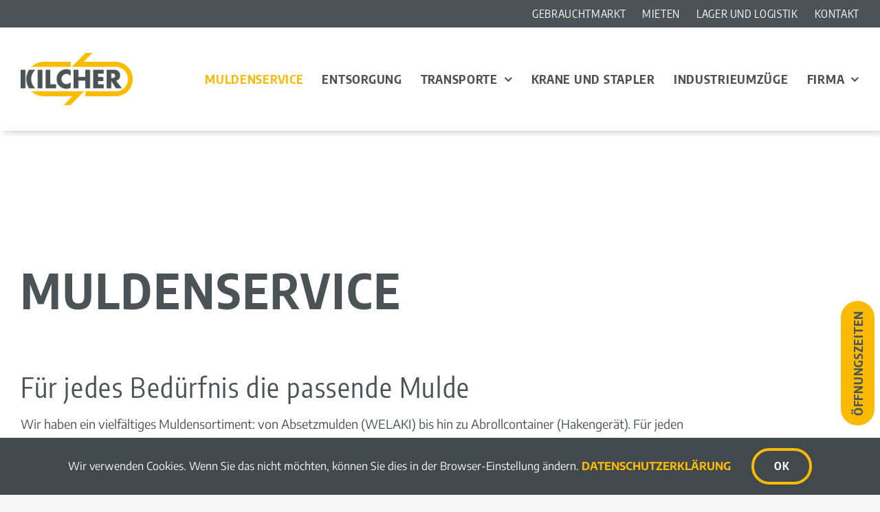

--- FILE ---
content_type: text/html; charset=UTF-8
request_url: https://www.kilchertrans.ch/muldenservice/
body_size: 21200
content:
<!DOCTYPE html>
<html class="avada-html-layout-wide avada-html-header-position-top avada-is-100-percent-template" lang="de-CH" prefix="og: http://ogp.me/ns# fb: http://ogp.me/ns/fb#">
<head>
	<meta http-equiv="X-UA-Compatible" content="IE=edge" />
	<meta http-equiv="Content-Type" content="text/html; charset=utf-8"/>
	<meta name="viewport" content="width=device-width, initial-scale=1" />
	<title>Muldenservice &#8211; KILCHER TRANSPORTE AG</title>
<meta name='robots' content='max-image-preview:large' />
<link rel="alternate" type="application/rss+xml" title="KILCHER TRANSPORTE AG &raquo; Feed" href="https://www.kilchertrans.ch/feed/" />
<link rel="alternate" type="application/rss+xml" title="KILCHER TRANSPORTE AG &raquo; Kommentar-Feed" href="https://www.kilchertrans.ch/comments/feed/" />
					<link rel="shortcut icon" href="https://www.kilchertrans.ch/wp-content/uploads/2023/10/fav64.png" type="image/x-icon" />
		
					<!-- Apple Touch Icon -->
			<link rel="apple-touch-icon" sizes="180x180" href="https://www.kilchertrans.ch/wp-content/uploads/2023/10/fav180.png">
		
					<!-- Android Icon -->
			<link rel="icon" sizes="192x192" href="https://www.kilchertrans.ch/wp-content/uploads/2023/10/fav192.png">
		
					<!-- MS Edge Icon -->
			<meta name="msapplication-TileImage" content="https://www.kilchertrans.ch/wp-content/uploads/2023/10/fav270.png">
				<link rel="alternate" title="oEmbed (JSON)" type="application/json+oembed" href="https://www.kilchertrans.ch/wp-json/oembed/1.0/embed?url=https%3A%2F%2Fwww.kilchertrans.ch%2Fmuldenservice%2F" />
<link rel="alternate" title="oEmbed (XML)" type="text/xml+oembed" href="https://www.kilchertrans.ch/wp-json/oembed/1.0/embed?url=https%3A%2F%2Fwww.kilchertrans.ch%2Fmuldenservice%2F&#038;format=xml" />
					<meta name="description" content="Für jedes Bedürfnis die passende Mulde 

Wir haben ein vielfältiges Muldensortiment: von Absetzmulden (WELAKI) bis hin zu Abrollcontainer (Hakengerät). Für jeden Platz und Abfall den passenden Container bzw. die passende Mulde.  Falls Sie mit einem Schubkarren oder Dumper in die Mulde fahren wollen oder sperrige Güter verladen müssen haben wir für Sie die"/>
				
		<meta property="og:locale" content="de_CH"/>
		<meta property="og:type" content="article"/>
		<meta property="og:site_name" content="KILCHER TRANSPORTE AG"/>
		<meta property="og:title" content="  Muldenservice"/>
				<meta property="og:description" content="Für jedes Bedürfnis die passende Mulde 

Wir haben ein vielfältiges Muldensortiment: von Absetzmulden (WELAKI) bis hin zu Abrollcontainer (Hakengerät). Für jeden Platz und Abfall den passenden Container bzw. die passende Mulde.  Falls Sie mit einem Schubkarren oder Dumper in die Mulde fahren wollen oder sperrige Güter verladen müssen haben wir für Sie die"/>
				<meta property="og:url" content="https://www.kilchertrans.ch/muldenservice/"/>
													<meta property="article:modified_time" content="2023-11-14T07:32:17+01:00"/>
											<meta property="og:image" content="https://www.kilchertrans.ch/wp-content/uploads/2023/08/Logo-Signet-Kilcher-Transporte-AG-Kopie-2.png"/>
		<meta property="og:image:width" content="803"/>
		<meta property="og:image:height" content="371"/>
		<meta property="og:image:type" content="image/png"/>
				<style id='wp-img-auto-sizes-contain-inline-css' type='text/css'>
img:is([sizes=auto i],[sizes^="auto," i]){contain-intrinsic-size:3000px 1500px}
/*# sourceURL=wp-img-auto-sizes-contain-inline-css */
</style>
<style id='wp-emoji-styles-inline-css' type='text/css'>

	img.wp-smiley, img.emoji {
		display: inline !important;
		border: none !important;
		box-shadow: none !important;
		height: 1em !important;
		width: 1em !important;
		margin: 0 0.07em !important;
		vertical-align: -0.1em !important;
		background: none !important;
		padding: 0 !important;
	}
/*# sourceURL=wp-emoji-styles-inline-css */
</style>
<link rel='stylesheet' id='child-style-css' href='https://www.kilchertrans.ch/wp-content/themes/Avada-Child-Theme/style.css?ver=6.9' type='text/css' media='all' />
<link rel='stylesheet' id='fusion-dynamic-css-css' href='https://www.kilchertrans.ch/wp-content/uploads/fusion-styles/c21deddbdbfb50d2622a8eb21cab4f39.min.css?ver=3.14' type='text/css' media='all' />
<script type="text/javascript" src="https://www.kilchertrans.ch/wp-includes/js/jquery/jquery.min.js?ver=3.7.1" id="jquery-core-js"></script>
<link rel="https://api.w.org/" href="https://www.kilchertrans.ch/wp-json/" /><link rel="alternate" title="JSON" type="application/json" href="https://www.kilchertrans.ch/wp-json/wp/v2/pages/573" /><link rel="EditURI" type="application/rsd+xml" title="RSD" href="https://www.kilchertrans.ch/xmlrpc.php?rsd" />
<meta name="generator" content="WordPress 6.9" />
<link rel="canonical" href="https://www.kilchertrans.ch/muldenservice/" />
<link rel='shortlink' href='https://www.kilchertrans.ch/?p=573' />
<style type="text/css" id="css-fb-visibility">@media screen and (max-width: 640px){.fusion-no-small-visibility{display:none !important;}body .sm-text-align-center{text-align:center !important;}body .sm-text-align-left{text-align:left !important;}body .sm-text-align-right{text-align:right !important;}body .sm-text-align-justify{text-align:justify !important;}body .sm-flex-align-center{justify-content:center !important;}body .sm-flex-align-flex-start{justify-content:flex-start !important;}body .sm-flex-align-flex-end{justify-content:flex-end !important;}body .sm-mx-auto{margin-left:auto !important;margin-right:auto !important;}body .sm-ml-auto{margin-left:auto !important;}body .sm-mr-auto{margin-right:auto !important;}body .fusion-absolute-position-small{position:absolute;top:auto;width:100%;}.awb-sticky.awb-sticky-small{ position: sticky; top: var(--awb-sticky-offset,0); }}@media screen and (min-width: 641px) and (max-width: 1200px){.fusion-no-medium-visibility{display:none !important;}body .md-text-align-center{text-align:center !important;}body .md-text-align-left{text-align:left !important;}body .md-text-align-right{text-align:right !important;}body .md-text-align-justify{text-align:justify !important;}body .md-flex-align-center{justify-content:center !important;}body .md-flex-align-flex-start{justify-content:flex-start !important;}body .md-flex-align-flex-end{justify-content:flex-end !important;}body .md-mx-auto{margin-left:auto !important;margin-right:auto !important;}body .md-ml-auto{margin-left:auto !important;}body .md-mr-auto{margin-right:auto !important;}body .fusion-absolute-position-medium{position:absolute;top:auto;width:100%;}.awb-sticky.awb-sticky-medium{ position: sticky; top: var(--awb-sticky-offset,0); }}@media screen and (min-width: 1201px){.fusion-no-large-visibility{display:none !important;}body .lg-text-align-center{text-align:center !important;}body .lg-text-align-left{text-align:left !important;}body .lg-text-align-right{text-align:right !important;}body .lg-text-align-justify{text-align:justify !important;}body .lg-flex-align-center{justify-content:center !important;}body .lg-flex-align-flex-start{justify-content:flex-start !important;}body .lg-flex-align-flex-end{justify-content:flex-end !important;}body .lg-mx-auto{margin-left:auto !important;margin-right:auto !important;}body .lg-ml-auto{margin-left:auto !important;}body .lg-mr-auto{margin-right:auto !important;}body .fusion-absolute-position-large{position:absolute;top:auto;width:100%;}.awb-sticky.awb-sticky-large{ position: sticky; top: var(--awb-sticky-offset,0); }}</style>		<style type="text/css" id="wp-custom-css">
			

/*CTA ohne Button*/
.cta-button1 {
	  transition: all 0.3s ease-in-out;
}

.cta-button1:after {
	content:  "→";
	color: #fbba06;
	padding-left: 10px;
}

.cta-button1:hover {
  padding-left: 19px!important; 
	transition: all 0.3s ease-in-out;
}

.kontaktleiste-button{
	position:fixed!important;
	right:-58px!important;
	top:70%!important;
	transform:rotate(-90deg);
}

/*To Top Button*/
.fusion-top-top-link{
	right:7px!important;
	border-radius:50%  50% 50% 50%!important;
	font-weight:bold!important;
	width:50px!important;
	height:50px!important;
	padding-top:5px;
	margin-bottom:5px;
}

.off-canvas-close{
	position:fixed!important;
	top:10%!important;
	margin:0px!important;
	right:20px!important;
}


.gform_wrapper.gravity-theme .gform_fields {
    grid-row-gap: 36px!important;
}


/*Silbentrennung*/

h1 { -webkit-hyphens: auto;
	hyphens: auto!important; 
}

span.fusion-button-text { -webkit-hyphens: auto;
	hyphens: auto!important; 
}


.datenblatt {
	justify-content:right!important;
	}


.fusion-privacy-bar .fusion-button-default{
    background: var(--button_gradient_top_color);
    color: #fff!important;
    border-color: var(--button_border_color);
}

.fusion-privacy-bar .fusion-button-default:hover{
    background: #fbba06;
    color: #4b5356!important;
    border-color: var(--button_border_color);
}



/*Button in Cookie-Banner für Mobile unterhalb des Textes anzeigen*/
@media only screen and (max-width: 480px) {.fusion-privacy-bar .fusion-privacy-bar-main {
	display:block!important;
			line-height:1.7!important;
		font-size:14px!important;
}

	.fusion-privacy-bar-main span{
		margin:0px!important;
	}

	.fusion-privacy-bar-acceptance.fusion-button{
		margin-top:20px!important;
		margin-left:0px!important;
		width:100%!important;
}}


/*Mobile-Menu*/
.awb-menu {
    --awb-mobile-sticky-max-height: 740px;
}		</style>
				<script type="text/javascript">
			var doc = document.documentElement;
			doc.setAttribute( 'data-useragent', navigator.userAgent );
		</script>
		
	<style id='global-styles-inline-css' type='text/css'>
:root{--wp--preset--aspect-ratio--square: 1;--wp--preset--aspect-ratio--4-3: 4/3;--wp--preset--aspect-ratio--3-4: 3/4;--wp--preset--aspect-ratio--3-2: 3/2;--wp--preset--aspect-ratio--2-3: 2/3;--wp--preset--aspect-ratio--16-9: 16/9;--wp--preset--aspect-ratio--9-16: 9/16;--wp--preset--color--black: #000000;--wp--preset--color--cyan-bluish-gray: #abb8c3;--wp--preset--color--white: #ffffff;--wp--preset--color--pale-pink: #f78da7;--wp--preset--color--vivid-red: #cf2e2e;--wp--preset--color--luminous-vivid-orange: #ff6900;--wp--preset--color--luminous-vivid-amber: #fcb900;--wp--preset--color--light-green-cyan: #7bdcb5;--wp--preset--color--vivid-green-cyan: #00d084;--wp--preset--color--pale-cyan-blue: #8ed1fc;--wp--preset--color--vivid-cyan-blue: #0693e3;--wp--preset--color--vivid-purple: #9b51e0;--wp--preset--color--awb-color-1: #ffffff;--wp--preset--color--awb-color-2: #fafafa;--wp--preset--color--awb-color-3: #f7f7f7;--wp--preset--color--awb-color-4: #fbba06;--wp--preset--color--awb-color-5: #4b5356;--wp--preset--color--awb-color-6: #434549;--wp--preset--color--awb-color-7: #212326;--wp--preset--color--awb-color-8: #141617;--wp--preset--color--awb-color-custom-1: #719338;--wp--preset--gradient--vivid-cyan-blue-to-vivid-purple: linear-gradient(135deg,rgb(6,147,227) 0%,rgb(155,81,224) 100%);--wp--preset--gradient--light-green-cyan-to-vivid-green-cyan: linear-gradient(135deg,rgb(122,220,180) 0%,rgb(0,208,130) 100%);--wp--preset--gradient--luminous-vivid-amber-to-luminous-vivid-orange: linear-gradient(135deg,rgb(252,185,0) 0%,rgb(255,105,0) 100%);--wp--preset--gradient--luminous-vivid-orange-to-vivid-red: linear-gradient(135deg,rgb(255,105,0) 0%,rgb(207,46,46) 100%);--wp--preset--gradient--very-light-gray-to-cyan-bluish-gray: linear-gradient(135deg,rgb(238,238,238) 0%,rgb(169,184,195) 100%);--wp--preset--gradient--cool-to-warm-spectrum: linear-gradient(135deg,rgb(74,234,220) 0%,rgb(151,120,209) 20%,rgb(207,42,186) 40%,rgb(238,44,130) 60%,rgb(251,105,98) 80%,rgb(254,248,76) 100%);--wp--preset--gradient--blush-light-purple: linear-gradient(135deg,rgb(255,206,236) 0%,rgb(152,150,240) 100%);--wp--preset--gradient--blush-bordeaux: linear-gradient(135deg,rgb(254,205,165) 0%,rgb(254,45,45) 50%,rgb(107,0,62) 100%);--wp--preset--gradient--luminous-dusk: linear-gradient(135deg,rgb(255,203,112) 0%,rgb(199,81,192) 50%,rgb(65,88,208) 100%);--wp--preset--gradient--pale-ocean: linear-gradient(135deg,rgb(255,245,203) 0%,rgb(182,227,212) 50%,rgb(51,167,181) 100%);--wp--preset--gradient--electric-grass: linear-gradient(135deg,rgb(202,248,128) 0%,rgb(113,206,126) 100%);--wp--preset--gradient--midnight: linear-gradient(135deg,rgb(2,3,129) 0%,rgb(40,116,252) 100%);--wp--preset--font-size--small: 13.5px;--wp--preset--font-size--medium: 20px;--wp--preset--font-size--large: 27px;--wp--preset--font-size--x-large: 42px;--wp--preset--font-size--normal: 18px;--wp--preset--font-size--xlarge: 36px;--wp--preset--font-size--huge: 54px;--wp--preset--spacing--20: 0.44rem;--wp--preset--spacing--30: 0.67rem;--wp--preset--spacing--40: 1rem;--wp--preset--spacing--50: 1.5rem;--wp--preset--spacing--60: 2.25rem;--wp--preset--spacing--70: 3.38rem;--wp--preset--spacing--80: 5.06rem;--wp--preset--shadow--natural: 6px 6px 9px rgba(0, 0, 0, 0.2);--wp--preset--shadow--deep: 12px 12px 50px rgba(0, 0, 0, 0.4);--wp--preset--shadow--sharp: 6px 6px 0px rgba(0, 0, 0, 0.2);--wp--preset--shadow--outlined: 6px 6px 0px -3px rgb(255, 255, 255), 6px 6px rgb(0, 0, 0);--wp--preset--shadow--crisp: 6px 6px 0px rgb(0, 0, 0);}:where(.is-layout-flex){gap: 0.5em;}:where(.is-layout-grid){gap: 0.5em;}body .is-layout-flex{display: flex;}.is-layout-flex{flex-wrap: wrap;align-items: center;}.is-layout-flex > :is(*, div){margin: 0;}body .is-layout-grid{display: grid;}.is-layout-grid > :is(*, div){margin: 0;}:where(.wp-block-columns.is-layout-flex){gap: 2em;}:where(.wp-block-columns.is-layout-grid){gap: 2em;}:where(.wp-block-post-template.is-layout-flex){gap: 1.25em;}:where(.wp-block-post-template.is-layout-grid){gap: 1.25em;}.has-black-color{color: var(--wp--preset--color--black) !important;}.has-cyan-bluish-gray-color{color: var(--wp--preset--color--cyan-bluish-gray) !important;}.has-white-color{color: var(--wp--preset--color--white) !important;}.has-pale-pink-color{color: var(--wp--preset--color--pale-pink) !important;}.has-vivid-red-color{color: var(--wp--preset--color--vivid-red) !important;}.has-luminous-vivid-orange-color{color: var(--wp--preset--color--luminous-vivid-orange) !important;}.has-luminous-vivid-amber-color{color: var(--wp--preset--color--luminous-vivid-amber) !important;}.has-light-green-cyan-color{color: var(--wp--preset--color--light-green-cyan) !important;}.has-vivid-green-cyan-color{color: var(--wp--preset--color--vivid-green-cyan) !important;}.has-pale-cyan-blue-color{color: var(--wp--preset--color--pale-cyan-blue) !important;}.has-vivid-cyan-blue-color{color: var(--wp--preset--color--vivid-cyan-blue) !important;}.has-vivid-purple-color{color: var(--wp--preset--color--vivid-purple) !important;}.has-black-background-color{background-color: var(--wp--preset--color--black) !important;}.has-cyan-bluish-gray-background-color{background-color: var(--wp--preset--color--cyan-bluish-gray) !important;}.has-white-background-color{background-color: var(--wp--preset--color--white) !important;}.has-pale-pink-background-color{background-color: var(--wp--preset--color--pale-pink) !important;}.has-vivid-red-background-color{background-color: var(--wp--preset--color--vivid-red) !important;}.has-luminous-vivid-orange-background-color{background-color: var(--wp--preset--color--luminous-vivid-orange) !important;}.has-luminous-vivid-amber-background-color{background-color: var(--wp--preset--color--luminous-vivid-amber) !important;}.has-light-green-cyan-background-color{background-color: var(--wp--preset--color--light-green-cyan) !important;}.has-vivid-green-cyan-background-color{background-color: var(--wp--preset--color--vivid-green-cyan) !important;}.has-pale-cyan-blue-background-color{background-color: var(--wp--preset--color--pale-cyan-blue) !important;}.has-vivid-cyan-blue-background-color{background-color: var(--wp--preset--color--vivid-cyan-blue) !important;}.has-vivid-purple-background-color{background-color: var(--wp--preset--color--vivid-purple) !important;}.has-black-border-color{border-color: var(--wp--preset--color--black) !important;}.has-cyan-bluish-gray-border-color{border-color: var(--wp--preset--color--cyan-bluish-gray) !important;}.has-white-border-color{border-color: var(--wp--preset--color--white) !important;}.has-pale-pink-border-color{border-color: var(--wp--preset--color--pale-pink) !important;}.has-vivid-red-border-color{border-color: var(--wp--preset--color--vivid-red) !important;}.has-luminous-vivid-orange-border-color{border-color: var(--wp--preset--color--luminous-vivid-orange) !important;}.has-luminous-vivid-amber-border-color{border-color: var(--wp--preset--color--luminous-vivid-amber) !important;}.has-light-green-cyan-border-color{border-color: var(--wp--preset--color--light-green-cyan) !important;}.has-vivid-green-cyan-border-color{border-color: var(--wp--preset--color--vivid-green-cyan) !important;}.has-pale-cyan-blue-border-color{border-color: var(--wp--preset--color--pale-cyan-blue) !important;}.has-vivid-cyan-blue-border-color{border-color: var(--wp--preset--color--vivid-cyan-blue) !important;}.has-vivid-purple-border-color{border-color: var(--wp--preset--color--vivid-purple) !important;}.has-vivid-cyan-blue-to-vivid-purple-gradient-background{background: var(--wp--preset--gradient--vivid-cyan-blue-to-vivid-purple) !important;}.has-light-green-cyan-to-vivid-green-cyan-gradient-background{background: var(--wp--preset--gradient--light-green-cyan-to-vivid-green-cyan) !important;}.has-luminous-vivid-amber-to-luminous-vivid-orange-gradient-background{background: var(--wp--preset--gradient--luminous-vivid-amber-to-luminous-vivid-orange) !important;}.has-luminous-vivid-orange-to-vivid-red-gradient-background{background: var(--wp--preset--gradient--luminous-vivid-orange-to-vivid-red) !important;}.has-very-light-gray-to-cyan-bluish-gray-gradient-background{background: var(--wp--preset--gradient--very-light-gray-to-cyan-bluish-gray) !important;}.has-cool-to-warm-spectrum-gradient-background{background: var(--wp--preset--gradient--cool-to-warm-spectrum) !important;}.has-blush-light-purple-gradient-background{background: var(--wp--preset--gradient--blush-light-purple) !important;}.has-blush-bordeaux-gradient-background{background: var(--wp--preset--gradient--blush-bordeaux) !important;}.has-luminous-dusk-gradient-background{background: var(--wp--preset--gradient--luminous-dusk) !important;}.has-pale-ocean-gradient-background{background: var(--wp--preset--gradient--pale-ocean) !important;}.has-electric-grass-gradient-background{background: var(--wp--preset--gradient--electric-grass) !important;}.has-midnight-gradient-background{background: var(--wp--preset--gradient--midnight) !important;}.has-small-font-size{font-size: var(--wp--preset--font-size--small) !important;}.has-medium-font-size{font-size: var(--wp--preset--font-size--medium) !important;}.has-large-font-size{font-size: var(--wp--preset--font-size--large) !important;}.has-x-large-font-size{font-size: var(--wp--preset--font-size--x-large) !important;}
/*# sourceURL=global-styles-inline-css */
</style>
</head>

<body class="wp-singular page-template page-template-100-width page-template-100-width-php page page-id-573 wp-theme-Avada wp-child-theme-Avada-Child-Theme awb-no-sidebars fusion-image-hovers fusion-pagination-sizing fusion-button_type-flat fusion-button_span-no fusion-button_gradient-linear avada-image-rollover-circle-yes avada-image-rollover-yes avada-image-rollover-direction-left fusion-body ltr fusion-sticky-header no-tablet-sticky-header no-mobile-sticky-header no-mobile-slidingbar fusion-disable-outline fusion-sub-menu-fade mobile-logo-pos-left layout-wide-mode avada-has-boxed-modal-shadow-none layout-scroll-offset-full avada-has-zero-margin-offset-top fusion-top-header menu-text-align-center mobile-menu-design-flyout fusion-show-pagination-text fusion-header-layout-v3 avada-responsive avada-footer-fx-none avada-menu-highlight-style-bar fusion-search-form-clean fusion-main-menu-search-overlay fusion-avatar-circle avada-dropdown-styles avada-blog-layout-large avada-blog-archive-layout-large avada-header-shadow-no avada-menu-icon-position-left avada-has-megamenu-shadow avada-has-mobile-menu-search avada-has-main-nav-search-icon avada-has-breadcrumb-mobile-hidden avada-has-titlebar-hide avada-header-border-color-full-transparent avada-has-pagination-width_height avada-flyout-menu-direction-fade avada-ec-views-v1" data-awb-post-id="573">
		<a class="skip-link screen-reader-text" href="#content">Skip to content</a>

	<div id="boxed-wrapper">
		
		<div id="wrapper" class="fusion-wrapper">
			<div id="home" style="position:relative;top:-1px;"></div>
												<div class="fusion-tb-header"><div class="fusion-fullwidth fullwidth-box fusion-builder-row-1 fusion-flex-container has-pattern-background has-mask-background hundred-percent-fullwidth non-hundred-percent-height-scrolling fusion-no-large-visibility fusion-sticky-container" style="--awb-border-radius-top-left:0px;--awb-border-radius-top-right:0px;--awb-border-radius-bottom-right:0px;--awb-border-radius-bottom-left:0px;--awb-padding-top:10px;--awb-padding-bottom:10px;--awb-margin-top:0px;--awb-margin-bottom:0px;--awb-sticky-background-color:var(--awb-color1) !important;--awb-flex-wrap:wrap;--awb-flex-wrap-small:wrap;--awb-box-shadow: 5px 4px 8px rgba(75,83,86,0.21);" data-transition-offset="0" data-scroll-offset="0" data-sticky-small-visibility="1" ><div class="fusion-builder-row fusion-row fusion-flex-align-items-center fusion-flex-align-content-flex-start fusion-flex-justify-content-center fusion-flex-content-wrap" style="width:104% !important;max-width:104% !important;margin-left: calc(-4% / 2 );margin-right: calc(-4% / 2 );"><div class="fusion-layout-column fusion_builder_column fusion-builder-column-0 awb-sticky awb-sticky-small awb-sticky-medium awb-sticky-large fusion_builder_column_2_3 2_3 fusion-flex-column fusion-flex-align-self-center" style="--awb-bg-size:cover;--awb-width-large:66.666666666667%;--awb-margin-top-large:0px;--awb-spacing-right-large:2.88%;--awb-margin-bottom-large:0px;--awb-spacing-left-large:2.88%;--awb-width-medium:66.666666666667%;--awb-order-medium:0;--awb-spacing-right-medium:2.88%;--awb-spacing-left-medium:2.88%;--awb-width-small:66.666666666667%;--awb-order-small:0;--awb-spacing-right-small:2.88%;--awb-spacing-left-small:2.88%;" data-scroll-devices="small-visibility,medium-visibility,large-visibility"><div class="fusion-column-wrapper fusion-column-has-shadow fusion-flex-justify-content-center fusion-content-layout-column"><div class="fusion-image-element " style="--awb-max-width:150px;--awb-caption-title-font-family:var(--h2_typography-font-family);--awb-caption-title-font-weight:var(--h2_typography-font-weight);--awb-caption-title-font-style:var(--h2_typography-font-style);--awb-caption-title-size:var(--h2_typography-font-size);--awb-caption-title-transform:var(--h2_typography-text-transform);--awb-caption-title-line-height:var(--h2_typography-line-height);--awb-caption-title-letter-spacing:var(--h2_typography-letter-spacing);"><span class=" has-fusion-standard-logo has-fusion-sticky-logo has-fusion-mobile-logo fusion-imageframe imageframe-none imageframe-1 hover-type-none"><a class="fusion-no-lightbox" href="/" target="_self"><img fetchpriority="high" decoding="async" src="https://www.kilchertrans.ch/wp-content/uploads/2023/08/Logo-Signet-Kilcher-Transporte-AG-Kopie-2.png" data-orig-src="https://www.kilchertrans.ch/wp-content/uploads/2023/08/Logo-Signet-Kilcher-Transporte-AG-Kopie-2.png" srcset="data:image/svg+xml,%3Csvg%20xmlns%3D%27http%3A%2F%2Fwww.w3.org%2F2000%2Fsvg%27%20width%3D%27803%27%20height%3D%27371%27%20viewBox%3D%270%200%20803%20371%27%3E%3Crect%20width%3D%27803%27%20height%3D%27371%27%20fill-opacity%3D%220%22%2F%3E%3C%2Fsvg%3E" data-srcset="https://www.kilchertrans.ch/wp-content/uploads/2023/08/Logo-Signet-Kilcher-Transporte-AG-Kopie-2.png 1x, https://www.kilchertrans.ch/wp-content/uploads/2023/08/Logo-Signet-Kilcher-Recycling-Kopie.png 2x" style="max-height:371px;height:auto;" retina_url="https://www.kilchertrans.ch/wp-content/uploads/2023/08/Logo-Signet-Kilcher-Recycling-Kopie.png" width="803" height="371" class="lazyload img-responsive fusion-standard-logo" alt="KILCHER TRANSPORTE AG Logo" /><img decoding="async" src="https://www.kilchertrans.ch/wp-content/uploads/2023/08/Logo-Signet-Kilcher-Transporte-AG-Kopie-2.png" data-orig-src="https://www.kilchertrans.ch/wp-content/uploads/2023/08/Logo-Signet-Kilcher-Transporte-AG-Kopie-2.png" srcset="data:image/svg+xml,%3Csvg%20xmlns%3D%27http%3A%2F%2Fwww.w3.org%2F2000%2Fsvg%27%20width%3D%27803%27%20height%3D%27371%27%20viewBox%3D%270%200%20803%20371%27%3E%3Crect%20width%3D%27803%27%20height%3D%27371%27%20fill-opacity%3D%220%22%2F%3E%3C%2Fsvg%3E" data-srcset="https://www.kilchertrans.ch/wp-content/uploads/2023/08/Logo-Signet-Kilcher-Transporte-AG-Kopie-2.png 1x, https://www.kilchertrans.ch/wp-content/uploads/2023/08/Logo-Signet-Kilcher-Recycling-Kopie.png 2x" style="max-height:371px;height:auto;" retina_url="https://www.kilchertrans.ch/wp-content/uploads/2023/08/Logo-Signet-Kilcher-Recycling-Kopie.png" width="803" height="371" class="lazyload img-responsive fusion-sticky-logo" alt="KILCHER TRANSPORTE AG Logo" /><img decoding="async" src="https://www.kilchertrans.ch/wp-content/uploads/2023/08/Logo-Signet-Kilcher-Transporte-AG-Kopie-2.png" data-orig-src="https://www.kilchertrans.ch/wp-content/uploads/2023/08/Logo-Signet-Kilcher-Transporte-AG-Kopie-2.png" srcset="data:image/svg+xml,%3Csvg%20xmlns%3D%27http%3A%2F%2Fwww.w3.org%2F2000%2Fsvg%27%20width%3D%27803%27%20height%3D%27371%27%20viewBox%3D%270%200%20803%20371%27%3E%3Crect%20width%3D%27803%27%20height%3D%27371%27%20fill-opacity%3D%220%22%2F%3E%3C%2Fsvg%3E" data-srcset="https://www.kilchertrans.ch/wp-content/uploads/2023/08/Logo-Signet-Kilcher-Transporte-AG-Kopie-2.png 1x, https://www.kilchertrans.ch/wp-content/uploads/2023/08/Logo-Signet-Kilcher-Recycling-Kopie.png 2x" style="max-height:371px;height:auto;" retina_url="https://www.kilchertrans.ch/wp-content/uploads/2023/08/Logo-Signet-Kilcher-Recycling-Kopie.png" width="803" height="371" class="lazyload img-responsive fusion-mobile-logo" alt="KILCHER TRANSPORTE AG Logo" /></a></span></div></div></div><div class="fusion-layout-column fusion_builder_column fusion-builder-column-1 awb-sticky awb-sticky-small awb-sticky-medium awb-sticky-large fusion_builder_column_1_3 1_3 fusion-flex-column" style="--awb-bg-size:cover;--awb-width-large:33.333333333333%;--awb-margin-top-large:0px;--awb-spacing-right-large:5.76%;--awb-margin-bottom-large:0px;--awb-spacing-left-large:5.76%;--awb-width-medium:33.333333333333%;--awb-order-medium:0;--awb-spacing-right-medium:5.76%;--awb-spacing-left-medium:5.76%;--awb-width-small:33.333333333333%;--awb-order-small:0;--awb-spacing-right-small:5.76%;--awb-spacing-left-small:5.76%;" data-scroll-devices="small-visibility,medium-visibility,large-visibility"><div class="fusion-column-wrapper fusion-column-has-shadow fusion-flex-justify-content-center fusion-content-layout-column"><nav class="awb-menu awb-menu_row awb-menu_em-click mobile-mode-collapse-to-button awb-menu_icons-left awb-menu_dc-yes mobile-trigger-fullwidth-off awb-menu_mobile-toggle awb-menu_indent-left mobile-size-full-absolute loading mega-menu-loading awb-menu_desktop awb-menu_flyout awb-menu_flyout__fade fusion-no-large-visibility" style="--awb-font-size:18px;--awb-text-transform:uppercase;--awb-gap:1.5em;--awb-justify-content:flex-end;--awb-color:var(--awb-color5);--awb-letter-spacing:0.04em;--awb-active-color:var(--awb-color4);--awb-submenu-active-bg:var(--awb-color8);--awb-submenu-text-transform:uppercase;--awb-submenu-max-width:300px;--awb-main-justify-content:flex-start;--awb-mobile-nav-button-align-hor:flex-end;--awb-mobile-bg:var(--awb-color5);--awb-mobile-color:var(--awb-color1);--awb-mobile-nav-items-height:45;--awb-mobile-active-bg:var(--awb-color4);--awb-mobile-trigger-font-size:25px;--awb-mobile-trigger-color:var(--awb-color5);--awb-mobile-trigger-background-color:rgba(75,83,86,0);--awb-mobile-nav-trigger-bottom-margin:12px;--awb-mobile-justify:flex-start;--awb-mobile-caret-left:auto;--awb-mobile-caret-right:0;--awb-fusion-font-family-typography:&quot;Encode Sans Condensed&quot;;--awb-fusion-font-style-typography:normal;--awb-fusion-font-weight-typography:700;--awb-fusion-font-family-submenu-typography:&quot;Encode Sans Condensed&quot;;--awb-fusion-font-style-submenu-typography:normal;--awb-fusion-font-weight-submenu-typography:400;--awb-fusion-font-family-mobile-typography:inherit;--awb-fusion-font-style-mobile-typography:normal;--awb-fusion-font-weight-mobile-typography:400;" aria-label="Mobile Menu" data-breakpoint="1200" data-count="0" data-transition-type="fade" data-transition-time="300"><button type="button" class="awb-menu__m-toggle awb-menu__m-toggle_no-text" aria-expanded="false" aria-controls="menu-mobile-menu"><span class="awb-menu__m-toggle-inner"><span class="collapsed-nav-text"><span class="screen-reader-text">Toggle Navigation</span></span><span class="awb-menu__m-collapse-icon awb-menu__m-collapse-icon_no-text"><span class="awb-menu__m-collapse-icon-open awb-menu__m-collapse-icon-open_no-text fa-bars fas"></span><span class="awb-menu__m-collapse-icon-close awb-menu__m-collapse-icon-close_no-text fa-times fas"></span></span></span></button><button type="button" class="awb-menu__flyout-close" onClick="fusionNavCloseFlyoutSub(this);"></button><ul id="menu-mobile-menu" class="fusion-menu awb-menu__main-ul awb-menu__main-ul_row"><li  id="menu-item-1888"  class="menu-item menu-item-type-post_type menu-item-object-page current-menu-item page_item page-item-573 current_page_item menu-item-1888 awb-menu__li awb-menu__main-li awb-menu__main-li_regular"  data-item-id="1888"><span class="awb-menu__main-background-default awb-menu__main-background-default_fade"></span><span class="awb-menu__main-background-active awb-menu__main-background-active_fade"></span><a  href="https://www.kilchertrans.ch/muldenservice/" class="awb-menu__main-a awb-menu__main-a_regular" aria-current="page"><span class="menu-text">Muldenservice</span></a></li><li  id="menu-item-1879"  class="menu-item menu-item-type-post_type menu-item-object-page menu-item-1879 awb-menu__li awb-menu__main-li awb-menu__main-li_regular"  data-item-id="1879"><span class="awb-menu__main-background-default awb-menu__main-background-default_fade"></span><span class="awb-menu__main-background-active awb-menu__main-background-active_fade"></span><a  href="https://www.kilchertrans.ch/entsorgung/" class="awb-menu__main-a awb-menu__main-a_regular"><span class="menu-text">Entsorgung</span></a></li><li  id="menu-item-1889"  class="menu-item menu-item-type-post_type menu-item-object-page menu-item-has-children menu-item-1889 awb-menu__li awb-menu__main-li awb-menu__main-li_regular"  data-item-id="1889"><span class="awb-menu__main-background-default awb-menu__main-background-default_fade"></span><span class="awb-menu__main-background-active awb-menu__main-background-active_fade"></span><a  href="https://www.kilchertrans.ch/transporte/" class="awb-menu__main-a awb-menu__main-a_regular"><span class="menu-text">Transporte</span></a><button type="button" aria-label="Open submenu of Transporte" aria-expanded="false" class="awb-menu__open-nav-submenu_mobile awb-menu__open-nav-submenu_click awb-menu__open-nav-submenu_main awb-menu__open-nav-submenu_needs-spacing"></button><ul class="awb-menu__sub-ul awb-menu__sub-ul_main"><li  id="menu-item-1892"  class="menu-item menu-item-type-post_type menu-item-object-transport menu-item-1892 awb-menu__li awb-menu__sub-li" ><a  href="https://www.kilchertrans.ch/transport/muldentransporte/" class="awb-menu__sub-a"><span>Muldentransporte</span></a></li><li  id="menu-item-1893"  class="menu-item menu-item-type-post_type menu-item-object-transport menu-item-1893 awb-menu__li awb-menu__sub-li" ><a  href="https://www.kilchertrans.ch/transport/kran-transporte/" class="awb-menu__sub-a"><span>Kran-Transporte</span></a></li><li  id="menu-item-1891"  class="menu-item menu-item-type-post_type menu-item-object-transport menu-item-1891 awb-menu__li awb-menu__sub-li" ><a  href="https://www.kilchertrans.ch/transport/spezial-und-schwertransporte/" class="awb-menu__sub-a"><span>Spezial- und Schwertransporte</span></a></li><li  id="menu-item-1894"  class="menu-item menu-item-type-post_type menu-item-object-transport menu-item-1894 awb-menu__li awb-menu__sub-li" ><a  href="https://www.kilchertrans.ch/transport/teil-und-komplettladungen/" class="awb-menu__sub-a"><span>Teil- und Komplettladungen</span></a></li><li  id="menu-item-1895"  class="menu-item menu-item-type-post_type menu-item-object-transport menu-item-1895 awb-menu__li awb-menu__sub-li" ><a  href="https://www.kilchertrans.ch/transport/stueckgut-cargo/" class="awb-menu__sub-a"><span>Stückgut Cargo-Transporte</span></a></li><li  id="menu-item-1890"  class="menu-item menu-item-type-post_type menu-item-object-transport menu-item-1890 awb-menu__li awb-menu__sub-li" ><a  href="https://www.kilchertrans.ch/transport/papier-transporte/" class="awb-menu__sub-a"><span>Papier-Transporte</span></a></li></ul></li><li  id="menu-item-1885"  class="menu-item menu-item-type-post_type menu-item-object-page menu-item-1885 awb-menu__li awb-menu__main-li awb-menu__main-li_regular"  data-item-id="1885"><span class="awb-menu__main-background-default awb-menu__main-background-default_fade"></span><span class="awb-menu__main-background-active awb-menu__main-background-active_fade"></span><a  href="https://www.kilchertrans.ch/krane-und-stapler/" class="awb-menu__main-a awb-menu__main-a_regular"><span class="menu-text">Krane und Stapler</span></a></li><li  id="menu-item-1882"  class="menu-item menu-item-type-post_type menu-item-object-page menu-item-1882 awb-menu__li awb-menu__main-li awb-menu__main-li_regular"  data-item-id="1882"><span class="awb-menu__main-background-default awb-menu__main-background-default_fade"></span><span class="awb-menu__main-background-active awb-menu__main-background-active_fade"></span><a  href="https://www.kilchertrans.ch/industrieumzuege/" class="awb-menu__main-a awb-menu__main-a_regular"><span class="menu-text">Industrieumzüge</span></a></li><li  id="menu-item-1880"  class="menu-item menu-item-type-post_type menu-item-object-page menu-item-has-children menu-item-1880 awb-menu__li awb-menu__main-li awb-menu__main-li_regular"  data-item-id="1880"><span class="awb-menu__main-background-default awb-menu__main-background-default_fade"></span><span class="awb-menu__main-background-active awb-menu__main-background-active_fade"></span><a  href="https://www.kilchertrans.ch/firma/" class="awb-menu__main-a awb-menu__main-a_regular"><span class="menu-text">Firma</span></a><button type="button" aria-label="Open submenu of Firma" aria-expanded="false" class="awb-menu__open-nav-submenu_mobile awb-menu__open-nav-submenu_click awb-menu__open-nav-submenu_main awb-menu__open-nav-submenu_needs-spacing"></button><ul class="awb-menu__sub-ul awb-menu__sub-ul_main"><li  id="menu-item-1896"  class="menu-item menu-item-type-custom menu-item-object-custom menu-item-1896 awb-menu__li awb-menu__sub-li" ><a  href="/firma/#Team" class="awb-menu__sub-a"><span>Team</span></a></li><li  id="menu-item-1877"  class="menu-item menu-item-type-post_type menu-item-object-page menu-item-1877 awb-menu__li awb-menu__sub-li" ><a  href="https://www.kilchertrans.ch/aktuelles/" class="awb-menu__sub-a"><span>Aktuelles</span></a></li><li  id="menu-item-1883"  class="menu-item menu-item-type-post_type menu-item-object-page menu-item-1883 awb-menu__li awb-menu__sub-li" ><a  href="https://www.kilchertrans.ch/jobs/" class="awb-menu__sub-a"><span>Jobs</span></a></li></ul></li><li  id="menu-item-1884"  class="menu-item menu-item-type-post_type menu-item-object-page menu-item-1884 awb-menu__li awb-menu__main-li awb-menu__main-li_regular"  data-item-id="1884"><span class="awb-menu__main-background-default awb-menu__main-background-default_fade"></span><span class="awb-menu__main-background-active awb-menu__main-background-active_fade"></span><a  href="https://www.kilchertrans.ch/kontakt/" class="awb-menu__main-a awb-menu__main-a_regular"><span class="menu-text">Kontakt</span></a></li><li  id="menu-item-1886"  class="menu-item menu-item-type-post_type menu-item-object-page menu-item-1886 awb-menu__li awb-menu__main-li awb-menu__main-li_regular"  data-item-id="1886"><span class="awb-menu__main-background-default awb-menu__main-background-default_fade"></span><span class="awb-menu__main-background-active awb-menu__main-background-active_fade"></span><a  href="https://www.kilchertrans.ch/lager-und-logistik/" class="awb-menu__main-a awb-menu__main-a_regular"><span class="menu-text">Lager und Logistik</span></a></li><li  id="menu-item-1881"  class="menu-item menu-item-type-post_type menu-item-object-page menu-item-1881 awb-menu__li awb-menu__main-li awb-menu__main-li_regular"  data-item-id="1881"><span class="awb-menu__main-background-default awb-menu__main-background-default_fade"></span><span class="awb-menu__main-background-active awb-menu__main-background-active_fade"></span><a  href="https://www.kilchertrans.ch/gebrauchtmarkt/" class="awb-menu__main-a awb-menu__main-a_regular"><span class="menu-text">Gebrauchtmarkt</span></a></li><li  id="menu-item-1887"  class="menu-item menu-item-type-post_type menu-item-object-page menu-item-1887 awb-menu__li awb-menu__main-li awb-menu__main-li_regular"  data-item-id="1887"><span class="awb-menu__main-background-default awb-menu__main-background-default_fade"></span><span class="awb-menu__main-background-active awb-menu__main-background-active_fade"></span><a  href="https://www.kilchertrans.ch/mieten/" class="awb-menu__main-a awb-menu__main-a_regular"><span class="menu-text">Mieten</span></a></li><li  id="menu-item-1878"  class="menu-item menu-item-type-post_type menu-item-object-page menu-item-1878 awb-menu__li awb-menu__main-li awb-menu__main-li_regular fusion-flyout-menu-item-last"  data-item-id="1878"><span class="awb-menu__main-background-default awb-menu__main-background-default_fade"></span><span class="awb-menu__main-background-active awb-menu__main-background-active_fade"></span><a  href="https://www.kilchertrans.ch/downloads/" class="awb-menu__main-a awb-menu__main-a_regular"><span class="menu-text">Downloads</span></a></li></ul></nav></div></div></div></div><div class="fusion-fullwidth fullwidth-box fusion-builder-row-2 fusion-flex-container has-pattern-background has-mask-background nonhundred-percent-fullwidth non-hundred-percent-height-scrolling fusion-no-small-visibility fusion-no-medium-visibility fusion-sticky-container" style="--awb-border-radius-top-left:0px;--awb-border-radius-top-right:0px;--awb-border-radius-bottom-right:0px;--awb-border-radius-bottom-left:0px;--awb-margin-top:0px;--awb-margin-bottom:0px;--awb-background-color:var(--awb-color5);--awb-flex-wrap:wrap;" data-transition-offset="0" data-scroll-offset="0" data-sticky-small-visibility="1" data-sticky-medium-visibility="1" data-sticky-large-visibility="1" ><div class="fusion-builder-row fusion-row fusion-flex-align-items-flex-start fusion-flex-content-wrap" style="max-width:1456px;margin-left: calc(-4% / 2 );margin-right: calc(-4% / 2 );"><div class="fusion-layout-column fusion_builder_column fusion-builder-column-2 fusion_builder_column_1_1 1_1 fusion-flex-column fusion-flex-align-self-center" style="--awb-bg-color:var(--awb-color5);--awb-bg-color-hover:var(--awb-color5);--awb-bg-size:cover;--awb-width-large:100%;--awb-margin-top-large:0px;--awb-spacing-right-large:1.92%;--awb-margin-bottom-large:0px;--awb-spacing-left-large:1.92%;--awb-width-medium:100%;--awb-order-medium:0;--awb-spacing-right-medium:1.92%;--awb-spacing-left-medium:1.92%;--awb-width-small:100%;--awb-order-small:0;--awb-spacing-right-small:1.92%;--awb-spacing-left-small:1.92%;" data-scroll-devices="small-visibility,medium-visibility,large-visibility"><div class="fusion-column-wrapper fusion-column-has-shadow fusion-flex-justify-content-center fusion-content-layout-column"><nav class="awb-menu awb-menu_row awb-menu_em-hover mobile-mode-collapse-to-button awb-menu_icons-left awb-menu_dc-yes mobile-trigger-fullwidth-off awb-menu_mobile-toggle awb-menu_indent-left mobile-size-full-absolute loading mega-menu-loading awb-menu_desktop awb-menu_dropdown awb-menu_expand-right awb-menu_transition-fade fusion-no-small-visibility fusion-no-medium-visibility" style="--awb-text-transform:uppercase;--awb-min-height:40px;--awb-gap:1.5em;--awb-align-items:center;--awb-justify-content:flex-end;--awb-color:var(--awb-color1);--awb-letter-spacing:0.04em;--awb-active-color:var(--awb-color4);--awb-main-justify-content:flex-start;--awb-sticky-min-height:30px;--awb-mobile-justify:flex-start;--awb-mobile-caret-left:auto;--awb-mobile-caret-right:0;--awb-fusion-font-family-typography:&quot;Encode Sans Condensed&quot;;--awb-fusion-font-style-typography:normal;--awb-fusion-font-weight-typography:400;--awb-fusion-font-family-submenu-typography:inherit;--awb-fusion-font-style-submenu-typography:normal;--awb-fusion-font-weight-submenu-typography:400;--awb-fusion-font-family-mobile-typography:inherit;--awb-fusion-font-style-mobile-typography:normal;--awb-fusion-font-weight-mobile-typography:400;" aria-label="Kleines Menü" data-breakpoint="1200" data-count="1" data-transition-type="fade" data-transition-time="300" data-expand="right"><button type="button" class="awb-menu__m-toggle awb-menu__m-toggle_no-text" aria-expanded="false" aria-controls="menu-kleines-menue"><span class="awb-menu__m-toggle-inner"><span class="collapsed-nav-text"><span class="screen-reader-text">Toggle Navigation</span></span><span class="awb-menu__m-collapse-icon awb-menu__m-collapse-icon_no-text"><span class="awb-menu__m-collapse-icon-open awb-menu__m-collapse-icon-open_no-text fa-bars fas"></span><span class="awb-menu__m-collapse-icon-close awb-menu__m-collapse-icon-close_no-text fa-times fas"></span></span></span></button><ul id="menu-kleines-menue" class="fusion-menu awb-menu__main-ul awb-menu__main-ul_row"><li  id="menu-item-1780"  class="menu-item menu-item-type-post_type menu-item-object-page menu-item-1780 awb-menu__li awb-menu__main-li awb-menu__main-li_regular"  data-item-id="1780"><span class="awb-menu__main-background-default awb-menu__main-background-default_fade"></span><span class="awb-menu__main-background-active awb-menu__main-background-active_fade"></span><a  href="https://www.kilchertrans.ch/gebrauchtmarkt/" class="awb-menu__main-a awb-menu__main-a_regular"><span class="menu-text">Gebrauchtmarkt</span></a></li><li  id="menu-item-1876"  class="menu-item menu-item-type-post_type menu-item-object-page menu-item-1876 awb-menu__li awb-menu__main-li awb-menu__main-li_regular"  data-item-id="1876"><span class="awb-menu__main-background-default awb-menu__main-background-default_fade"></span><span class="awb-menu__main-background-active awb-menu__main-background-active_fade"></span><a  href="https://www.kilchertrans.ch/mieten/" class="awb-menu__main-a awb-menu__main-a_regular"><span class="menu-text">Mieten</span></a></li><li  id="menu-item-1781"  class="menu-item menu-item-type-post_type menu-item-object-page menu-item-1781 awb-menu__li awb-menu__main-li awb-menu__main-li_regular"  data-item-id="1781"><span class="awb-menu__main-background-default awb-menu__main-background-default_fade"></span><span class="awb-menu__main-background-active awb-menu__main-background-active_fade"></span><a  href="https://www.kilchertrans.ch/lager-und-logistik/" class="awb-menu__main-a awb-menu__main-a_regular"><span class="menu-text">Lager und Logistik</span></a></li><li  id="menu-item-1782"  class="menu-item menu-item-type-post_type menu-item-object-page menu-item-1782 awb-menu__li awb-menu__main-li awb-menu__main-li_regular"  data-item-id="1782"><span class="awb-menu__main-background-default awb-menu__main-background-default_fade"></span><span class="awb-menu__main-background-active awb-menu__main-background-active_fade"></span><a  href="https://www.kilchertrans.ch/kontakt/" class="awb-menu__main-a awb-menu__main-a_regular"><span class="menu-text">Kontakt</span></a></li></ul></nav></div></div></div></div><div class="fusion-fullwidth fullwidth-box fusion-builder-row-3 fusion-flex-container has-pattern-background has-mask-background nonhundred-percent-fullwidth non-hundred-percent-height-scrolling fusion-no-small-visibility fusion-no-medium-visibility fusion-sticky-container" style="--awb-border-radius-top-left:0px;--awb-border-radius-top-right:0px;--awb-border-radius-bottom-right:0px;--awb-border-radius-bottom-left:0px;--awb-margin-top:0px;--awb-sticky-background-color:var(--awb-color1) !important;--awb-flex-wrap:wrap;--awb-box-shadow: 5px 4px 8px rgba(75,83,86,0.21);" data-transition-offset="0" data-scroll-offset="0" data-sticky-small-visibility="1" data-sticky-medium-visibility="1" data-sticky-large-visibility="1" ><div class="fusion-builder-row fusion-row fusion-flex-align-items-center fusion-flex-justify-content-center fusion-flex-content-wrap" style="max-width:1456px;margin-left: calc(-4% / 2 );margin-right: calc(-4% / 2 );"><div class="fusion-layout-column fusion_builder_column fusion-builder-column-3 awb-sticky awb-sticky-small awb-sticky-medium awb-sticky-large fusion_builder_column_1_6 1_6 fusion-flex-column fusion-flex-align-self-center" style="--awb-bg-size:cover;--awb-width-large:16.666666666667%;--awb-margin-top-large:0px;--awb-spacing-right-large:11.52%;--awb-margin-bottom-large:0px;--awb-spacing-left-large:11.52%;--awb-width-medium:16.666666666667%;--awb-order-medium:0;--awb-spacing-right-medium:11.52%;--awb-spacing-left-medium:11.52%;--awb-width-small:100%;--awb-order-small:0;--awb-spacing-right-small:1.92%;--awb-spacing-left-small:1.92%;" data-scroll-devices="small-visibility,medium-visibility,large-visibility"><div class="fusion-column-wrapper fusion-column-has-shadow fusion-flex-justify-content-center fusion-content-layout-column"><div class="fusion-image-element " style="--awb-sticky-max-width:150px;--awb-caption-title-font-family:var(--h2_typography-font-family);--awb-caption-title-font-weight:var(--h2_typography-font-weight);--awb-caption-title-font-style:var(--h2_typography-font-style);--awb-caption-title-size:var(--h2_typography-font-size);--awb-caption-title-transform:var(--h2_typography-text-transform);--awb-caption-title-line-height:var(--h2_typography-line-height);--awb-caption-title-letter-spacing:var(--h2_typography-letter-spacing);"><span class=" has-fusion-standard-logo has-fusion-sticky-logo has-fusion-mobile-logo fusion-imageframe imageframe-none imageframe-2 hover-type-none"><a class="fusion-no-lightbox" href="/" target="_self"><img decoding="async" src="https://www.kilchertrans.ch/wp-content/uploads/2023/08/Logo-Signet-Kilcher-Transporte-AG-Kopie-2.png" data-orig-src="https://www.kilchertrans.ch/wp-content/uploads/2023/08/Logo-Signet-Kilcher-Transporte-AG-Kopie-2.png" srcset="data:image/svg+xml,%3Csvg%20xmlns%3D%27http%3A%2F%2Fwww.w3.org%2F2000%2Fsvg%27%20width%3D%27803%27%20height%3D%27371%27%20viewBox%3D%270%200%20803%20371%27%3E%3Crect%20width%3D%27803%27%20height%3D%27371%27%20fill-opacity%3D%220%22%2F%3E%3C%2Fsvg%3E" data-srcset="https://www.kilchertrans.ch/wp-content/uploads/2023/08/Logo-Signet-Kilcher-Transporte-AG-Kopie-2.png 1x, https://www.kilchertrans.ch/wp-content/uploads/2023/08/Logo-Signet-Kilcher-Recycling-Kopie.png 2x" style="max-height:371px;height:auto;" retina_url="https://www.kilchertrans.ch/wp-content/uploads/2023/08/Logo-Signet-Kilcher-Recycling-Kopie.png" width="803" height="371" class="lazyload img-responsive fusion-standard-logo" alt="KILCHER TRANSPORTE AG Logo" /><img decoding="async" src="https://www.kilchertrans.ch/wp-content/uploads/2023/08/Logo-Signet-Kilcher-Transporte-AG-Kopie-2.png" data-orig-src="https://www.kilchertrans.ch/wp-content/uploads/2023/08/Logo-Signet-Kilcher-Transporte-AG-Kopie-2.png" srcset="data:image/svg+xml,%3Csvg%20xmlns%3D%27http%3A%2F%2Fwww.w3.org%2F2000%2Fsvg%27%20width%3D%27803%27%20height%3D%27371%27%20viewBox%3D%270%200%20803%20371%27%3E%3Crect%20width%3D%27803%27%20height%3D%27371%27%20fill-opacity%3D%220%22%2F%3E%3C%2Fsvg%3E" data-srcset="https://www.kilchertrans.ch/wp-content/uploads/2023/08/Logo-Signet-Kilcher-Transporte-AG-Kopie-2.png 1x, https://www.kilchertrans.ch/wp-content/uploads/2023/08/Logo-Signet-Kilcher-Recycling-Kopie.png 2x" style="max-height:371px;height:auto;" retina_url="https://www.kilchertrans.ch/wp-content/uploads/2023/08/Logo-Signet-Kilcher-Recycling-Kopie.png" width="803" height="371" class="lazyload img-responsive fusion-sticky-logo" alt="KILCHER TRANSPORTE AG Logo" /><img decoding="async" src="https://www.kilchertrans.ch/wp-content/uploads/2023/08/Logo-Signet-Kilcher-Transporte-AG-Kopie-2.png" data-orig-src="https://www.kilchertrans.ch/wp-content/uploads/2023/08/Logo-Signet-Kilcher-Transporte-AG-Kopie-2.png" srcset="data:image/svg+xml,%3Csvg%20xmlns%3D%27http%3A%2F%2Fwww.w3.org%2F2000%2Fsvg%27%20width%3D%27803%27%20height%3D%27371%27%20viewBox%3D%270%200%20803%20371%27%3E%3Crect%20width%3D%27803%27%20height%3D%27371%27%20fill-opacity%3D%220%22%2F%3E%3C%2Fsvg%3E" data-srcset="https://www.kilchertrans.ch/wp-content/uploads/2023/08/Logo-Signet-Kilcher-Transporte-AG-Kopie-2.png 1x, https://www.kilchertrans.ch/wp-content/uploads/2023/08/Logo-Signet-Kilcher-Recycling-Kopie.png 2x" style="max-height:371px;height:auto;" retina_url="https://www.kilchertrans.ch/wp-content/uploads/2023/08/Logo-Signet-Kilcher-Recycling-Kopie.png" width="803" height="371" class="lazyload img-responsive fusion-mobile-logo" alt="KILCHER TRANSPORTE AG Logo" /></a></span></div></div></div><div class="fusion-layout-column fusion_builder_column fusion-builder-column-4 awb-sticky awb-sticky-small awb-sticky-medium awb-sticky-large fusion_builder_column_5_6 5_6 fusion-flex-column" style="--awb-bg-size:cover;--awb-width-large:83.333333333333%;--awb-margin-top-large:0px;--awb-spacing-right-large:2.304%;--awb-margin-bottom-large:0px;--awb-spacing-left-large:2.304%;--awb-width-medium:83.333333333333%;--awb-order-medium:0;--awb-spacing-right-medium:2.304%;--awb-spacing-left-medium:2.304%;--awb-width-small:100%;--awb-order-small:0;--awb-spacing-right-small:1.92%;--awb-spacing-left-small:1.92%;" data-scroll-devices="small-visibility,medium-visibility,large-visibility"><div class="fusion-column-wrapper fusion-column-has-shadow fusion-flex-justify-content-center fusion-content-layout-column"><nav class="awb-menu awb-menu_row awb-menu_em-hover mobile-mode-collapse-to-button awb-menu_icons-left awb-menu_dc-yes mobile-trigger-fullwidth-off awb-menu_mobile-toggle awb-menu_indent-left mobile-size-full-absolute loading mega-menu-loading awb-menu_desktop awb-menu_dropdown awb-menu_expand-right awb-menu_transition-fade fusion-no-small-visibility" style="--awb-font-size:18px;--awb-text-transform:uppercase;--awb-min-height:150px;--awb-gap:1.5em;--awb-justify-content:flex-end;--awb-color:var(--awb-color5);--awb-letter-spacing:0.04em;--awb-active-color:var(--awb-color4);--awb-submenu-color:var(--awb-color1);--awb-submenu-bg:var(--awb-color5);--awb-submenu-sep-color:#7e8284;--awb-submenu-active-bg:var(--awb-color4);--awb-submenu-active-color:var(--awb-color5);--awb-submenu-font-size:17px;--awb-submenu-text-transform:uppercase;--awb-submenu-letter-spacing:0.04em;--awb-submenu-max-width:350px;--awb-main-justify-content:flex-start;--awb-sticky-min-height:90px;--awb-mobile-justify:flex-start;--awb-mobile-caret-left:auto;--awb-mobile-caret-right:0;--awb-fusion-font-family-typography:&quot;Encode Sans Condensed&quot;;--awb-fusion-font-style-typography:normal;--awb-fusion-font-weight-typography:700;--awb-fusion-font-family-submenu-typography:&quot;Encode Sans Condensed&quot;;--awb-fusion-font-style-submenu-typography:normal;--awb-fusion-font-weight-submenu-typography:700;--awb-fusion-font-family-mobile-typography:inherit;--awb-fusion-font-style-mobile-typography:normal;--awb-fusion-font-weight-mobile-typography:400;" aria-label="Hauptmenü" data-breakpoint="1200" data-count="2" data-transition-type="fade" data-transition-time="300" data-expand="right"><button type="button" class="awb-menu__m-toggle awb-menu__m-toggle_no-text" aria-expanded="false" aria-controls="menu-hauptmenue"><span class="awb-menu__m-toggle-inner"><span class="collapsed-nav-text"><span class="screen-reader-text">Toggle Navigation</span></span><span class="awb-menu__m-collapse-icon awb-menu__m-collapse-icon_no-text"><span class="awb-menu__m-collapse-icon-open awb-menu__m-collapse-icon-open_no-text fa-bars fas"></span><span class="awb-menu__m-collapse-icon-close awb-menu__m-collapse-icon-close_no-text fa-times fas"></span></span></span></button><ul id="menu-hauptmenue" class="fusion-menu awb-menu__main-ul awb-menu__main-ul_row"><li  id="menu-item-743"  class="menu-item menu-item-type-post_type menu-item-object-page current-menu-item page_item page-item-573 current_page_item menu-item-743 awb-menu__li awb-menu__main-li awb-menu__main-li_regular"  data-item-id="743"><span class="awb-menu__main-background-default awb-menu__main-background-default_fade"></span><span class="awb-menu__main-background-active awb-menu__main-background-active_fade"></span><a  href="https://www.kilchertrans.ch/muldenservice/" class="awb-menu__main-a awb-menu__main-a_regular" aria-current="page"><span class="menu-text">Muldenservice</span></a></li><li  id="menu-item-740"  class="menu-item menu-item-type-post_type menu-item-object-page menu-item-740 awb-menu__li awb-menu__main-li awb-menu__main-li_regular"  data-item-id="740"><span class="awb-menu__main-background-default awb-menu__main-background-default_fade"></span><span class="awb-menu__main-background-active awb-menu__main-background-active_fade"></span><a  href="https://www.kilchertrans.ch/entsorgung/" class="awb-menu__main-a awb-menu__main-a_regular"><span class="menu-text">Entsorgung</span></a></li><li  id="menu-item-742"  class="menu-item menu-item-type-post_type menu-item-object-page menu-item-has-children menu-item-742 awb-menu__li awb-menu__main-li awb-menu__main-li_regular"  data-item-id="742"><span class="awb-menu__main-background-default awb-menu__main-background-default_fade"></span><span class="awb-menu__main-background-active awb-menu__main-background-active_fade"></span><a  href="https://www.kilchertrans.ch/transporte/" class="awb-menu__main-a awb-menu__main-a_regular"><span class="menu-text">Transporte</span><span class="awb-menu__open-nav-submenu-hover"></span></a><button type="button" aria-label="Open submenu of Transporte" aria-expanded="false" class="awb-menu__open-nav-submenu_mobile awb-menu__open-nav-submenu_main"></button><ul class="awb-menu__sub-ul awb-menu__sub-ul_main"><li  id="menu-item-1539"  class="menu-item menu-item-type-post_type menu-item-object-transport menu-item-1539 awb-menu__li awb-menu__sub-li" ><a  href="https://www.kilchertrans.ch/transport/muldentransporte/" class="awb-menu__sub-a"><span>Muldentransporte</span></a></li><li  id="menu-item-1540"  class="menu-item menu-item-type-post_type menu-item-object-transport menu-item-1540 awb-menu__li awb-menu__sub-li" ><a  href="https://www.kilchertrans.ch/transport/kran-transporte/" class="awb-menu__sub-a"><span>Kran-Transporte</span></a></li><li  id="menu-item-1538"  class="menu-item menu-item-type-post_type menu-item-object-transport menu-item-1538 awb-menu__li awb-menu__sub-li" ><a  href="https://www.kilchertrans.ch/transport/spezial-und-schwertransporte/" class="awb-menu__sub-a"><span>Spezial- und Schwertransporte</span></a></li><li  id="menu-item-1541"  class="menu-item menu-item-type-post_type menu-item-object-transport menu-item-1541 awb-menu__li awb-menu__sub-li" ><a  href="https://www.kilchertrans.ch/transport/teil-und-komplettladungen/" class="awb-menu__sub-a"><span>Teil- und Komplettladungen</span></a></li><li  id="menu-item-1542"  class="menu-item menu-item-type-post_type menu-item-object-transport menu-item-1542 awb-menu__li awb-menu__sub-li" ><a  href="https://www.kilchertrans.ch/transport/stueckgut-cargo/" class="awb-menu__sub-a"><span>Stückgut Cargo-Transporte</span></a></li><li  id="menu-item-1537"  class="menu-item menu-item-type-post_type menu-item-object-transport menu-item-1537 awb-menu__li awb-menu__sub-li" ><a  href="https://www.kilchertrans.ch/transport/papier-transporte/" class="awb-menu__sub-a"><span>Papier-Transporte</span></a></li></ul></li><li  id="menu-item-1088"  class="menu-item menu-item-type-post_type menu-item-object-page menu-item-1088 awb-menu__li awb-menu__main-li awb-menu__main-li_regular"  data-item-id="1088"><span class="awb-menu__main-background-default awb-menu__main-background-default_fade"></span><span class="awb-menu__main-background-active awb-menu__main-background-active_fade"></span><a  href="https://www.kilchertrans.ch/krane-und-stapler/" class="awb-menu__main-a awb-menu__main-a_regular"><span class="menu-text">Krane und Stapler</span></a></li><li  id="menu-item-1089"  class="menu-item menu-item-type-post_type menu-item-object-page menu-item-1089 awb-menu__li awb-menu__main-li awb-menu__main-li_regular"  data-item-id="1089"><span class="awb-menu__main-background-default awb-menu__main-background-default_fade"></span><span class="awb-menu__main-background-active awb-menu__main-background-active_fade"></span><a  href="https://www.kilchertrans.ch/industrieumzuege/" class="awb-menu__main-a awb-menu__main-a_regular"><span class="menu-text">Industrieumzüge</span></a></li><li  id="menu-item-1238"  class="menu-item menu-item-type-post_type menu-item-object-page menu-item-has-children menu-item-1238 awb-menu__li awb-menu__main-li awb-menu__main-li_regular"  data-item-id="1238"><span class="awb-menu__main-background-default awb-menu__main-background-default_fade"></span><span class="awb-menu__main-background-active awb-menu__main-background-active_fade"></span><a  href="https://www.kilchertrans.ch/firma/" class="awb-menu__main-a awb-menu__main-a_regular"><span class="menu-text">Firma</span><span class="awb-menu__open-nav-submenu-hover"></span></a><button type="button" aria-label="Open submenu of Firma" aria-expanded="false" class="awb-menu__open-nav-submenu_mobile awb-menu__open-nav-submenu_main"></button><ul class="awb-menu__sub-ul awb-menu__sub-ul_main"><li  id="menu-item-1546"  class="menu-item menu-item-type-custom menu-item-object-custom menu-item-1546 awb-menu__li awb-menu__sub-li" ><a  href="/firma" class="awb-menu__sub-a"><span>Über uns</span></a></li><li  id="menu-item-1590"  class="menu-item menu-item-type-custom menu-item-object-custom menu-item-1590 awb-menu__li awb-menu__sub-li" ><a  href="/firma/#Team" class="awb-menu__sub-a"><span>Team</span></a></li><li  id="menu-item-1392"  class="menu-item menu-item-type-post_type menu-item-object-page menu-item-1392 awb-menu__li awb-menu__sub-li" ><a  href="https://www.kilchertrans.ch/aktuelles/" class="awb-menu__sub-a"><span>Aktuelles</span></a></li><li  id="menu-item-1536"  class="menu-item menu-item-type-post_type menu-item-object-page menu-item-1536 awb-menu__li awb-menu__sub-li" ><a  href="https://www.kilchertrans.ch/jobs/" class="awb-menu__sub-a"><span>Jobs</span></a></li></ul></li></ul></nav></div></div></div></div><div class="fusion-fullwidth fullwidth-box fusion-builder-row-4 fusion-flex-container has-pattern-background has-mask-background nonhundred-percent-fullwidth non-hundred-percent-height-scrolling fusion-no-small-visibility fusion-custom-z-index fusion-absolute-container fusion-absolute-position-small fusion-absolute-position-medium fusion-absolute-position-large" style="--awb-border-radius-top-left:0px;--awb-border-radius-top-right:0px;--awb-border-radius-bottom-right:0px;--awb-border-radius-bottom-left:0px;--awb-z-index:1000;--awb-flex-wrap:wrap;" ><div class="fusion-builder-row fusion-row fusion-flex-align-items-flex-start fusion-flex-content-wrap" style="max-width:1456px;margin-left: calc(-4% / 2 );margin-right: calc(-4% / 2 );"><div class="fusion-layout-column fusion_builder_column fusion-builder-column-5 awb-sticky awb-sticky-small awb-sticky-medium awb-sticky-large fusion_builder_column_1_6 1_6 fusion-flex-column fusion-flex-align-self-center" style="--awb-bg-size:cover;--awb-width-large:16.666666666667%;--awb-margin-top-large:0px;--awb-spacing-right-large:11.52%;--awb-margin-bottom-large:0px;--awb-spacing-left-large:11.52%;--awb-width-medium:16.666666666667%;--awb-order-medium:0;--awb-spacing-right-medium:11.52%;--awb-spacing-left-medium:11.52%;--awb-width-small:100%;--awb-order-small:0;--awb-spacing-right-small:1.92%;--awb-spacing-left-small:1.92%;" data-scroll-devices="small-visibility,medium-visibility,large-visibility"><div class="fusion-column-wrapper fusion-column-has-shadow fusion-flex-justify-content-center fusion-content-layout-column"><div ><a class="fusion-button button-flat fusion-button-default-size button-custom fusion-button-default button-1 fusion-button-default-span fusion-button-default-type kontaktleiste-button" style="--button_accent_color:var(--awb-color5);--button_border_color:rgba(191,191,191,0);--button_accent_hover_color:var(--awb-color5);--button_border_hover_color:rgba(251,186,6,0);--button_gradient_top_color:var(--awb-color4);--button_gradient_bottom_color:var(--awb-color4);--button_gradient_top_color_hover:hsla(var(--awb-color4-h),var(--awb-color4-s),calc(var(--awb-color4-l) - 2%),var(--awb-color4-a));--button_gradient_bottom_color_hover:hsla(var(--awb-color4-h),var(--awb-color4-s),calc(var(--awb-color4-l) - 2%),var(--awb-color4-a));--button_font_size:18px;--button_padding-top:10px;--button_padding-right:10px;--button_padding-bottom:10px;--button_padding-left:10px;--button_typography-font-family:&quot;Encode Sans Condensed&quot;;--button_typography-font-style:normal;--button_typography-font-weight:700;--button_margin-right:0px;--button_margin-left:0px;" target="_self" data-hover="icon_rotate" href="#awb-oc__296"><span class="fusion-button-text awb-button__text awb-button__text--default">Öffnungszeiten</span></a></div></div></div></div></div>
</div>		<div id="sliders-container" class="fusion-slider-visibility">
					</div>
											
			
						<main id="main" class="clearfix width-100">
				<div class="fusion-row" style="max-width:100%;">
<section id="content" class="full-width">
					<div id="post-573" class="post-573 page type-page status-publish hentry">
			<span class="entry-title rich-snippet-hidden">Muldenservice</span><span class="vcard rich-snippet-hidden"><span class="fn"><a href="https://www.kilchertrans.ch/author/kitrwp/" title="Beiträge von kitrwp" rel="author">kitrwp</a></span></span><span class="updated rich-snippet-hidden">2023-11-14T08:32:17+01:00</span>						<div class="post-content">
				<div class="fusion-fullwidth fullwidth-box fusion-builder-row-5 fusion-flex-container has-pattern-background has-mask-background nonhundred-percent-fullwidth non-hundred-percent-height-scrolling" style="--link_color: rgba(75,83,86,0.12);--awb-border-radius-top-left:0px;--awb-border-radius-top-right:0px;--awb-border-radius-bottom-right:0px;--awb-border-radius-bottom-left:0px;--awb-margin-top:80px;--awb-margin-bottom:80px;--awb-margin-top-medium:0px;--awb-margin-top-small:0px;--awb-flex-wrap:wrap;" ><div class="fusion-builder-row fusion-row fusion-flex-align-items-center fusion-flex-content-wrap" style="max-width:1456px;margin-left: calc(-4% / 2 );margin-right: calc(-4% / 2 );"><div class="fusion-layout-column fusion_builder_column fusion-builder-column-6 fusion_builder_column_4_5 4_5 fusion-flex-column fusion-flex-align-self-flex-start fusion-animated" style="--awb-padding-top:100px;--awb-padding-bottom:50px;--awb-padding-bottom-medium:20px;--awb-padding-top-small:50px;--awb-padding-bottom-small:20px;--awb-bg-size:cover;--awb-width-large:80%;--awb-margin-top-large:0px;--awb-spacing-right-large:0px;--awb-margin-bottom-large:0px;--awb-spacing-left-large:2.4%;--awb-width-medium:80%;--awb-order-medium:0;--awb-spacing-right-medium:0px;--awb-spacing-left-medium:2.4%;--awb-width-small:100%;--awb-order-small:0;--awb-spacing-right-small:1.92%;--awb-spacing-left-small:1.92%;" data-animationType="slideInLeft" data-animationDuration="1.2" data-animationOffset="top-into-view" data-scroll-devices="small-visibility,medium-visibility,large-visibility"><div class="fusion-column-wrapper fusion-column-has-shadow fusion-flex-justify-content-center fusion-content-layout-column"><div class="fusion-title title fusion-title-1 fusion-sep-none fusion-title-text fusion-title-size-one" style="--awb-text-color:var(--awb-color5);--awb-font-size:70px;"><h1 class="fusion-title-heading title-heading-left fusion-responsive-typography-calculated" style="font-family:&quot;Encode Sans Condensed&quot;;font-style:normal;font-weight:700;margin:0;text-transform:uppercase;font-size:1em;--fontSize:70;line-height:var(--awb-typography1-line-height);">Muldenservice</h1></div></div></div><div class="fusion-layout-column fusion_builder_column fusion-builder-column-7 fusion_builder_column_4_5 4_5 fusion-flex-column fusion-animated" style="--awb-bg-size:cover;--awb-width-large:80%;--awb-margin-top-large:0px;--awb-spacing-right-large:2.4%;--awb-margin-bottom-large:20px;--awb-spacing-left-large:2.4%;--awb-width-medium:80%;--awb-order-medium:0;--awb-spacing-right-medium:2.4%;--awb-spacing-left-medium:2.4%;--awb-width-small:100%;--awb-order-small:0;--awb-spacing-right-small:1.92%;--awb-spacing-left-small:1.92%;" data-animationType="slideInLeft" data-animationDuration="1.2" data-animationOffset="top-into-view" data-scroll-devices="small-visibility,medium-visibility,large-visibility"><div class="fusion-column-wrapper fusion-column-has-shadow fusion-flex-justify-content-flex-start fusion-content-layout-column"><div class="fusion-title title fusion-title-2 fusion-sep-none fusion-title-text fusion-title-size-two"><h2 class="fusion-title-heading title-heading-left fusion-responsive-typography-calculated" style="margin:0;--fontSize:40;line-height:var(--awb-typography1-line-height);">Für jedes Bedürfnis die passende Mulde</h2></div><div class="fusion-text fusion-text-1"><p>Wir haben ein vielfältiges Muldensortiment: von Absetzmulden (WELAKI) bis hin zu Abrollcontainer (Hakengerät). Für jeden Platz und Abfall den passenden Container bzw. die passende Mulde.  Falls Sie mit einem Schubkarren oder Dumper in die Mulde fahren wollen oder sperrige Güter verladen müssen haben wir für Sie die passende Lösung. Es gibt bei uns fast alles. Auch Deckelmulden 2.5 m<sup>3</sup> bis 36 m<sup>3</sup> und Presscontainer 8 m<sup>3</sup> bis 24 m<sup>3</sup>.</p>
</div></div></div></div></div><div class="fusion-fullwidth fullwidth-box fusion-builder-row-6 fusion-flex-container has-pattern-background has-mask-background nonhundred-percent-fullwidth non-hundred-percent-height-scrolling" style="--awb-border-radius-top-left:0px;--awb-border-radius-top-right:0px;--awb-border-radius-bottom-right:0px;--awb-border-radius-bottom-left:0px;--awb-padding-top:40px;--awb-padding-bottom:100px;--awb-padding-bottom-medium:50px;--awb-background-color:var(--awb-color3);--awb-flex-wrap:wrap;" ><div class="fusion-builder-row fusion-row fusion-flex-align-items-stretch fusion-flex-content-wrap" style="max-width:1456px;margin-left: calc(-4% / 2 );margin-right: calc(-4% / 2 );"><div class="fusion-layout-column fusion_builder_column fusion-builder-column-8 fusion_builder_column_1_1 1_1 fusion-flex-column fusion-flex-align-self-stretch" style="--awb-bg-size:cover;--awb-width-large:100%;--awb-margin-top-large:0px;--awb-spacing-right-large:1.92%;--awb-margin-bottom-large:20px;--awb-spacing-left-large:1.92%;--awb-width-medium:100%;--awb-order-medium:0;--awb-spacing-right-medium:1.92%;--awb-spacing-left-medium:1.92%;--awb-width-small:100%;--awb-order-small:0;--awb-spacing-right-small:1.92%;--awb-spacing-left-small:1.92%;" data-scroll-devices="small-visibility,medium-visibility,large-visibility"><div class="fusion-column-wrapper fusion-column-has-shadow fusion-flex-justify-content-flex-start fusion-content-layout-column"><div class="fusion-post-cards fusion-post-cards-1 fusion-grid-archive fusion-grid-columns-4" style="--awb-dots-align:center;--awb-filters-letter-spacing:0.05em;--awb-filters-text-transform:uppercase;--awb-filters-active-color:var(--awb-color4);--awb-active-filter-border-size:4px;--awb-active-filter-border-color:var(--awb-color4);--awb-filters-border-bottom:0px;--awb-filters-border-top:0px;--awb-filters-border-color:rgba(160,160,160,0);--awb-filters-height:36px;--awb-filters-font-family:&quot;Encode Sans Condensed&quot;;--awb-filters-font-style:normal;--awb-filters-font-weight:700;--awb-columns-small:100%;--awb-filters-alignment-medium:flex-start;--awb-filters-alignment-small:flex-start;"><div><ul class="fusion-filters" role="menu" aria-label="Post Filters"><li role="presentation" class="fusion-filter fusion-filter-all fusion-active"><a href="#" data-filter="*" role="menuitem">Alle</a></li><li role="presentation" class="fusion-filter fusion-hidden"><a href="#" data-filter=".abrollcontainer" role="menuitem">Abrollcontainer</a></li><li role="presentation" class="fusion-filter fusion-hidden"><a href="#" data-filter=".absetzmulden" role="menuitem">Absetzmulden</a></li></ul></div><ul class="fusion-grid fusion-grid-4 fusion-flex-align-items-stretch fusion-grid-posts-cards"><li class="fusion-layout-column fusion_builder_column fusion-builder-column-9 fusion-flex-column post-card fusion-grid-column fusion-post-cards-grid-column absetzmulden" style="--awb-bg-color:var(--awb-color1);--awb-bg-color-hover:var(--awb-color1);--awb-bg-blend:overlay;--awb-bg-size:cover;--awb-box-shadow:0px 0px 20px 10px rgba(75,83,86,0.08);;--awb-transform:translateY(0px);--awb-transform-hover:translateY(-5px);--awb-flex-grow:0;--awb-flex-shrink:0;--awb-flex-grow-medium:0;--awb-flex-shrink-medium:0;--awb-flex-grow-small:0;--awb-flex-shrink-small:0;" data-scroll-devices="small-visibility,medium-visibility,large-visibility"><div class="fusion-column-wrapper fusion-column-has-shadow fusion-flex-justify-content-flex-start fusion-content-layout-column"><div class="fusion-builder-row fusion-builder-row-inner fusion-row fusion-flex-align-items-stretch fusion-flex-content-wrap" style="width:104% !important;max-width:104% !important;margin-left: calc(-4% / 2 );margin-right: calc(-4% / 2 );"><div class="fusion-layout-column fusion_builder_column_inner fusion-builder-nested-column-0 fusion_builder_column_inner_1_1 1_1 fusion-flex-column" style="--awb-bg-size:cover;--awb-border-color:var(--awb-color5);--awb-border-style:solid;--awb-width-large:100%;--awb-margin-top-large:0px;--awb-spacing-right-large:1.92%;--awb-margin-bottom-large:0px;--awb-spacing-left-large:1.92%;--awb-width-medium:100%;--awb-order-medium:0;--awb-spacing-right-medium:1.92%;--awb-spacing-left-medium:1.92%;--awb-width-small:100%;--awb-order-small:0;--awb-spacing-right-small:1.92%;--awb-spacing-left-small:1.92%;" data-scroll-devices="small-visibility,medium-visibility,large-visibility"><div class="fusion-column-wrapper fusion-column-has-shadow fusion-flex-justify-content-flex-start fusion-content-layout-column"><div class="fusion-image-element " style="--awb-aspect-ratio:3 / 2;--awb-caption-title-font-family:var(--h2_typography-font-family);--awb-caption-title-font-weight:var(--h2_typography-font-weight);--awb-caption-title-font-style:var(--h2_typography-font-style);--awb-caption-title-size:var(--h2_typography-font-size);--awb-caption-title-transform:var(--h2_typography-text-transform);--awb-caption-title-line-height:var(--h2_typography-line-height);--awb-caption-title-letter-spacing:var(--h2_typography-letter-spacing);"><span class=" fusion-imageframe imageframe-none imageframe-3 hover-type-zoomin has-aspect-ratio"><a class="fusion-no-lightbox" href="https://www.kilchertrans.ch/muldenservice/mini-standardmulde/" target="_self" aria-label="Mini-Allzweckmulde 2_5m3"><img decoding="async" width="672" height="448" src="https://www.kilchertrans.ch/wp-content/uploads/2023/08/Mini-Allzweckmulde-2_5m3.jpg" data-orig-src="https://www.kilchertrans.ch/wp-content/uploads/2023/08/Mini-Allzweckmulde-2_5m3.jpg" class="lazyload img-responsive wp-image-1614 img-with-aspect-ratio" data-parent-fit="cover" data-parent-container=".fusion-image-element" alt srcset="data:image/svg+xml,%3Csvg%20xmlns%3D%27http%3A%2F%2Fwww.w3.org%2F2000%2Fsvg%27%20width%3D%27672%27%20height%3D%27448%27%20viewBox%3D%270%200%20672%20448%27%3E%3Crect%20width%3D%27672%27%20height%3D%27448%27%20fill-opacity%3D%220%22%2F%3E%3C%2Fsvg%3E" data-srcset="https://www.kilchertrans.ch/wp-content/uploads/2023/08/Mini-Allzweckmulde-2_5m3-200x133.jpg 200w, https://www.kilchertrans.ch/wp-content/uploads/2023/08/Mini-Allzweckmulde-2_5m3-400x267.jpg 400w, https://www.kilchertrans.ch/wp-content/uploads/2023/08/Mini-Allzweckmulde-2_5m3-600x400.jpg 600w, https://www.kilchertrans.ch/wp-content/uploads/2023/08/Mini-Allzweckmulde-2_5m3.jpg 672w" data-sizes="auto" data-orig-sizes="(max-width: 640px) 100vw, 672px" /></a></span></div></div></div><div class="fusion-layout-column fusion_builder_column_inner fusion-builder-nested-column-1 fusion_builder_column_inner_1_1 1_1 fusion-flex-column" style="--awb-padding-right:10%;--awb-padding-left:10%;--awb-bg-color:var(--awb-color1);--awb-bg-color-hover:var(--awb-color1);--awb-bg-size:cover;--awb-width-large:100%;--awb-margin-top-large:0px;--awb-spacing-right-large:1.92%;--awb-margin-bottom-large:0px;--awb-spacing-left-large:1.92%;--awb-width-medium:100%;--awb-order-medium:0;--awb-spacing-right-medium:1.92%;--awb-spacing-left-medium:1.92%;--awb-width-small:100%;--awb-order-small:0;--awb-spacing-right-small:1.92%;--awb-spacing-left-small:1.92%;" data-scroll-devices="small-visibility,medium-visibility,large-visibility"><div class="fusion-column-wrapper fusion-column-has-shadow fusion-flex-justify-content-flex-start fusion-content-layout-column"><div class="fusion-title title fusion-title-3 fusion-sep-none fusion-title-text fusion-title-size-four"><h4 class="fusion-title-heading title-heading-left fusion-responsive-typography-calculated" style="margin:0;--fontSize:27;line-height:1.2;">Mini-Allzweck-Mulde | 2.5 m3</h4></div></div></div><div class="fusion-layout-column fusion_builder_column_inner fusion-builder-nested-column-2 fusion_builder_column_inner_1_1 1_1 fusion-flex-column" style="--awb-padding-right:10%;--awb-padding-left:10%;--awb-bg-size:cover;--awb-width-large:100%;--awb-margin-top-large:0px;--awb-spacing-right-large:1.92%;--awb-margin-bottom-large:0px;--awb-spacing-left-large:1.92%;--awb-width-medium:100%;--awb-order-medium:0;--awb-spacing-right-medium:1.92%;--awb-spacing-left-medium:1.92%;--awb-width-small:100%;--awb-order-small:0;--awb-spacing-right-small:1.92%;--awb-spacing-left-small:1.92%;" data-scroll-devices="small-visibility,medium-visibility,large-visibility"><div class="fusion-column-wrapper fusion-column-has-shadow fusion-flex-justify-content-flex-start fusion-content-layout-column"><div class="fusion-text fusion-text-2 fusion-text-no-margin" style="--awb-margin-bottom:0px;"><p>2.5 m³</p>
</div></div></div><div class="fusion-layout-column fusion_builder_column_inner fusion-builder-nested-column-3 fusion_builder_column_inner_1_1 1_1 fusion-flex-column" style="--awb-padding-right:10%;--awb-padding-left:10%;--awb-bg-size:cover;--awb-width-large:100%;--awb-margin-top-large:0px;--awb-spacing-right-large:1.92%;--awb-margin-bottom-large:20px;--awb-spacing-left-large:1.92%;--awb-width-medium:100%;--awb-order-medium:0;--awb-spacing-right-medium:1.92%;--awb-spacing-left-medium:1.92%;--awb-width-small:100%;--awb-order-small:0;--awb-spacing-right-small:1.92%;--awb-spacing-left-small:1.92%;" data-scroll-devices="small-visibility,medium-visibility,large-visibility"><div class="fusion-column-wrapper fusion-column-has-shadow fusion-flex-justify-content-flex-start fusion-content-layout-column"><div class="fusion-text fusion-text-3"><p>2.6 x 1.3 x 0.50</p>
</div><div style="text-align:center;"><a class="fusion-button button-flat fusion-button-default-size button-custom fusion-button-default button-2 fusion-button-span-yes fusion-button-default-type" style="--button_accent_color:var(--awb-color5);--button_accent_hover_color:var(--awb-color5);--button_border_hover_color:var(--awb-color4);--button_gradient_top_color:rgba(75,83,86,0);--button_gradient_bottom_color:rgba(75,83,86,0);--button_gradient_top_color_hover:#fbba06;--button_gradient_bottom_color_hover:#fbba06;" target="_self" href="https://www.kilchertrans.ch/muldenservice/mini-standardmulde//?Mulde=[acf field=&quot;volumen&quot;]"><span class="fusion-button-text awb-button__text awb-button__text--default">Mulde bestellen</span></a></div></div></div></div></div></li>
<li class="fusion-layout-column fusion_builder_column fusion-builder-column-10 fusion-flex-column post-card fusion-grid-column fusion-post-cards-grid-column absetzmulden" style="--awb-bg-color:var(--awb-color1);--awb-bg-color-hover:var(--awb-color1);--awb-bg-blend:overlay;--awb-bg-size:cover;--awb-box-shadow:0px 0px 20px 10px rgba(75,83,86,0.08);;--awb-transform:translateY(0px);--awb-transform-hover:translateY(-5px);--awb-flex-grow:0;--awb-flex-shrink:0;--awb-flex-grow-medium:0;--awb-flex-shrink-medium:0;--awb-flex-grow-small:0;--awb-flex-shrink-small:0;" data-scroll-devices="small-visibility,medium-visibility,large-visibility"><div class="fusion-column-wrapper fusion-column-has-shadow fusion-flex-justify-content-flex-start fusion-content-layout-column"><div class="fusion-builder-row fusion-builder-row-inner fusion-row fusion-flex-align-items-stretch fusion-flex-content-wrap" style="width:104% !important;max-width:104% !important;margin-left: calc(-4% / 2 );margin-right: calc(-4% / 2 );"><div class="fusion-layout-column fusion_builder_column_inner fusion-builder-nested-column-4 fusion_builder_column_inner_1_1 1_1 fusion-flex-column" style="--awb-bg-size:cover;--awb-border-color:var(--awb-color5);--awb-border-style:solid;--awb-width-large:100%;--awb-margin-top-large:0px;--awb-spacing-right-large:1.92%;--awb-margin-bottom-large:0px;--awb-spacing-left-large:1.92%;--awb-width-medium:100%;--awb-order-medium:0;--awb-spacing-right-medium:1.92%;--awb-spacing-left-medium:1.92%;--awb-width-small:100%;--awb-order-small:0;--awb-spacing-right-small:1.92%;--awb-spacing-left-small:1.92%;" data-scroll-devices="small-visibility,medium-visibility,large-visibility"><div class="fusion-column-wrapper fusion-column-has-shadow fusion-flex-justify-content-flex-start fusion-content-layout-column"><div class="fusion-image-element " style="--awb-aspect-ratio:3 / 2;--awb-caption-title-font-family:var(--h2_typography-font-family);--awb-caption-title-font-weight:var(--h2_typography-font-weight);--awb-caption-title-font-style:var(--h2_typography-font-style);--awb-caption-title-size:var(--h2_typography-font-size);--awb-caption-title-transform:var(--h2_typography-text-transform);--awb-caption-title-line-height:var(--h2_typography-line-height);--awb-caption-title-letter-spacing:var(--h2_typography-letter-spacing);"><span class=" fusion-imageframe imageframe-none imageframe-4 hover-type-zoomin has-aspect-ratio"><a class="fusion-no-lightbox" href="https://www.kilchertrans.ch/muldenservice/absetzmulde-standardmulde/" target="_self" aria-label="Standard-Mulde 4m3"><img decoding="async" width="672" height="448" src="https://www.kilchertrans.ch/wp-content/uploads/2023/08/Standard-Mulde-4m3.jpg" data-orig-src="https://www.kilchertrans.ch/wp-content/uploads/2023/08/Standard-Mulde-4m3.jpg" class="lazyload img-responsive wp-image-1617 img-with-aspect-ratio" data-parent-fit="cover" data-parent-container=".fusion-image-element" alt srcset="data:image/svg+xml,%3Csvg%20xmlns%3D%27http%3A%2F%2Fwww.w3.org%2F2000%2Fsvg%27%20width%3D%27672%27%20height%3D%27448%27%20viewBox%3D%270%200%20672%20448%27%3E%3Crect%20width%3D%27672%27%20height%3D%27448%27%20fill-opacity%3D%220%22%2F%3E%3C%2Fsvg%3E" data-srcset="https://www.kilchertrans.ch/wp-content/uploads/2023/08/Standard-Mulde-4m3-200x133.jpg 200w, https://www.kilchertrans.ch/wp-content/uploads/2023/08/Standard-Mulde-4m3-400x267.jpg 400w, https://www.kilchertrans.ch/wp-content/uploads/2023/08/Standard-Mulde-4m3-600x400.jpg 600w, https://www.kilchertrans.ch/wp-content/uploads/2023/08/Standard-Mulde-4m3.jpg 672w" data-sizes="auto" data-orig-sizes="(max-width: 640px) 100vw, 672px" /></a></span></div></div></div><div class="fusion-layout-column fusion_builder_column_inner fusion-builder-nested-column-5 fusion_builder_column_inner_1_1 1_1 fusion-flex-column" style="--awb-padding-right:10%;--awb-padding-left:10%;--awb-bg-color:var(--awb-color1);--awb-bg-color-hover:var(--awb-color1);--awb-bg-size:cover;--awb-width-large:100%;--awb-margin-top-large:0px;--awb-spacing-right-large:1.92%;--awb-margin-bottom-large:0px;--awb-spacing-left-large:1.92%;--awb-width-medium:100%;--awb-order-medium:0;--awb-spacing-right-medium:1.92%;--awb-spacing-left-medium:1.92%;--awb-width-small:100%;--awb-order-small:0;--awb-spacing-right-small:1.92%;--awb-spacing-left-small:1.92%;" data-scroll-devices="small-visibility,medium-visibility,large-visibility"><div class="fusion-column-wrapper fusion-column-has-shadow fusion-flex-justify-content-flex-start fusion-content-layout-column"><div class="fusion-title title fusion-title-4 fusion-sep-none fusion-title-text fusion-title-size-four"><h4 class="fusion-title-heading title-heading-left fusion-responsive-typography-calculated" style="margin:0;--fontSize:27;line-height:1.2;">Standardmulde | 4 m3</h4></div></div></div><div class="fusion-layout-column fusion_builder_column_inner fusion-builder-nested-column-6 fusion_builder_column_inner_1_1 1_1 fusion-flex-column" style="--awb-padding-right:10%;--awb-padding-left:10%;--awb-bg-size:cover;--awb-width-large:100%;--awb-margin-top-large:0px;--awb-spacing-right-large:1.92%;--awb-margin-bottom-large:0px;--awb-spacing-left-large:1.92%;--awb-width-medium:100%;--awb-order-medium:0;--awb-spacing-right-medium:1.92%;--awb-spacing-left-medium:1.92%;--awb-width-small:100%;--awb-order-small:0;--awb-spacing-right-small:1.92%;--awb-spacing-left-small:1.92%;" data-scroll-devices="small-visibility,medium-visibility,large-visibility"><div class="fusion-column-wrapper fusion-column-has-shadow fusion-flex-justify-content-flex-start fusion-content-layout-column"><div class="fusion-text fusion-text-4 fusion-text-no-margin" style="--awb-margin-bottom:0px;"><p>4 m³</p>
</div></div></div><div class="fusion-layout-column fusion_builder_column_inner fusion-builder-nested-column-7 fusion_builder_column_inner_1_1 1_1 fusion-flex-column" style="--awb-padding-right:10%;--awb-padding-left:10%;--awb-bg-size:cover;--awb-width-large:100%;--awb-margin-top-large:0px;--awb-spacing-right-large:1.92%;--awb-margin-bottom-large:20px;--awb-spacing-left-large:1.92%;--awb-width-medium:100%;--awb-order-medium:0;--awb-spacing-right-medium:1.92%;--awb-spacing-left-medium:1.92%;--awb-width-small:100%;--awb-order-small:0;--awb-spacing-right-small:1.92%;--awb-spacing-left-small:1.92%;" data-scroll-devices="small-visibility,medium-visibility,large-visibility"><div class="fusion-column-wrapper fusion-column-has-shadow fusion-flex-justify-content-flex-start fusion-content-layout-column"><div class="fusion-text fusion-text-5"><p>3.5 x 1.5 x 1.0</p>
</div><div style="text-align:center;"><a class="fusion-button button-flat fusion-button-default-size button-custom fusion-button-default button-3 fusion-button-span-yes fusion-button-default-type" style="--button_accent_color:var(--awb-color5);--button_accent_hover_color:var(--awb-color5);--button_border_hover_color:var(--awb-color4);--button_gradient_top_color:rgba(75,83,86,0);--button_gradient_bottom_color:rgba(75,83,86,0);--button_gradient_top_color_hover:#fbba06;--button_gradient_bottom_color_hover:#fbba06;" target="_self" href="https://www.kilchertrans.ch/muldenservice/absetzmulde-standardmulde//?Mulde=[acf field=&quot;volumen&quot;]"><span class="fusion-button-text awb-button__text awb-button__text--default">Mulde bestellen</span></a></div></div></div></div></div></li>
<li class="fusion-layout-column fusion_builder_column fusion-builder-column-11 fusion-flex-column post-card fusion-grid-column fusion-post-cards-grid-column absetzmulden" style="--awb-bg-color:var(--awb-color1);--awb-bg-color-hover:var(--awb-color1);--awb-bg-blend:overlay;--awb-bg-size:cover;--awb-box-shadow:0px 0px 20px 10px rgba(75,83,86,0.08);;--awb-transform:translateY(0px);--awb-transform-hover:translateY(-5px);--awb-flex-grow:0;--awb-flex-shrink:0;--awb-flex-grow-medium:0;--awb-flex-shrink-medium:0;--awb-flex-grow-small:0;--awb-flex-shrink-small:0;" data-scroll-devices="small-visibility,medium-visibility,large-visibility"><div class="fusion-column-wrapper fusion-column-has-shadow fusion-flex-justify-content-flex-start fusion-content-layout-column"><div class="fusion-builder-row fusion-builder-row-inner fusion-row fusion-flex-align-items-stretch fusion-flex-content-wrap" style="width:104% !important;max-width:104% !important;margin-left: calc(-4% / 2 );margin-right: calc(-4% / 2 );"><div class="fusion-layout-column fusion_builder_column_inner fusion-builder-nested-column-8 fusion_builder_column_inner_1_1 1_1 fusion-flex-column" style="--awb-bg-size:cover;--awb-border-color:var(--awb-color5);--awb-border-style:solid;--awb-width-large:100%;--awb-margin-top-large:0px;--awb-spacing-right-large:1.92%;--awb-margin-bottom-large:0px;--awb-spacing-left-large:1.92%;--awb-width-medium:100%;--awb-order-medium:0;--awb-spacing-right-medium:1.92%;--awb-spacing-left-medium:1.92%;--awb-width-small:100%;--awb-order-small:0;--awb-spacing-right-small:1.92%;--awb-spacing-left-small:1.92%;" data-scroll-devices="small-visibility,medium-visibility,large-visibility"><div class="fusion-column-wrapper fusion-column-has-shadow fusion-flex-justify-content-flex-start fusion-content-layout-column"><div class="fusion-image-element " style="--awb-aspect-ratio:3 / 2;--awb-caption-title-font-family:var(--h2_typography-font-family);--awb-caption-title-font-weight:var(--h2_typography-font-weight);--awb-caption-title-font-style:var(--h2_typography-font-style);--awb-caption-title-size:var(--h2_typography-font-size);--awb-caption-title-transform:var(--h2_typography-text-transform);--awb-caption-title-line-height:var(--h2_typography-line-height);--awb-caption-title-letter-spacing:var(--h2_typography-letter-spacing);"><span class=" fusion-imageframe imageframe-none imageframe-5 hover-type-zoomin has-aspect-ratio"><a class="fusion-no-lightbox" href="https://www.kilchertrans.ch/muldenservice/absetzmulde-allzweckmulde/" target="_self" aria-label="Allzweckmulde 7m3"><img decoding="async" width="672" height="448" src="https://www.kilchertrans.ch/wp-content/uploads/2023/08/Allzweckmulde-7m3.jpg" data-orig-src="https://www.kilchertrans.ch/wp-content/uploads/2023/08/Allzweckmulde-7m3.jpg" class="lazyload img-responsive wp-image-1610 img-with-aspect-ratio" data-parent-fit="cover" data-parent-container=".fusion-image-element" alt srcset="data:image/svg+xml,%3Csvg%20xmlns%3D%27http%3A%2F%2Fwww.w3.org%2F2000%2Fsvg%27%20width%3D%27672%27%20height%3D%27448%27%20viewBox%3D%270%200%20672%20448%27%3E%3Crect%20width%3D%27672%27%20height%3D%27448%27%20fill-opacity%3D%220%22%2F%3E%3C%2Fsvg%3E" data-srcset="https://www.kilchertrans.ch/wp-content/uploads/2023/08/Allzweckmulde-7m3-200x133.jpg 200w, https://www.kilchertrans.ch/wp-content/uploads/2023/08/Allzweckmulde-7m3-400x267.jpg 400w, https://www.kilchertrans.ch/wp-content/uploads/2023/08/Allzweckmulde-7m3-600x400.jpg 600w, https://www.kilchertrans.ch/wp-content/uploads/2023/08/Allzweckmulde-7m3.jpg 672w" data-sizes="auto" data-orig-sizes="(max-width: 640px) 100vw, 672px" /></a></span></div></div></div><div class="fusion-layout-column fusion_builder_column_inner fusion-builder-nested-column-9 fusion_builder_column_inner_1_1 1_1 fusion-flex-column" style="--awb-padding-right:10%;--awb-padding-left:10%;--awb-bg-color:var(--awb-color1);--awb-bg-color-hover:var(--awb-color1);--awb-bg-size:cover;--awb-width-large:100%;--awb-margin-top-large:0px;--awb-spacing-right-large:1.92%;--awb-margin-bottom-large:0px;--awb-spacing-left-large:1.92%;--awb-width-medium:100%;--awb-order-medium:0;--awb-spacing-right-medium:1.92%;--awb-spacing-left-medium:1.92%;--awb-width-small:100%;--awb-order-small:0;--awb-spacing-right-small:1.92%;--awb-spacing-left-small:1.92%;" data-scroll-devices="small-visibility,medium-visibility,large-visibility"><div class="fusion-column-wrapper fusion-column-has-shadow fusion-flex-justify-content-flex-start fusion-content-layout-column"><div class="fusion-title title fusion-title-5 fusion-sep-none fusion-title-text fusion-title-size-four"><h4 class="fusion-title-heading title-heading-left fusion-responsive-typography-calculated" style="margin:0;--fontSize:27;line-height:1.2;">Allzweckmulde | 7 m3</h4></div></div></div><div class="fusion-layout-column fusion_builder_column_inner fusion-builder-nested-column-10 fusion_builder_column_inner_1_1 1_1 fusion-flex-column" style="--awb-padding-right:10%;--awb-padding-left:10%;--awb-bg-size:cover;--awb-width-large:100%;--awb-margin-top-large:0px;--awb-spacing-right-large:1.92%;--awb-margin-bottom-large:0px;--awb-spacing-left-large:1.92%;--awb-width-medium:100%;--awb-order-medium:0;--awb-spacing-right-medium:1.92%;--awb-spacing-left-medium:1.92%;--awb-width-small:100%;--awb-order-small:0;--awb-spacing-right-small:1.92%;--awb-spacing-left-small:1.92%;" data-scroll-devices="small-visibility,medium-visibility,large-visibility"><div class="fusion-column-wrapper fusion-column-has-shadow fusion-flex-justify-content-flex-start fusion-content-layout-column"><div class="fusion-text fusion-text-6 fusion-text-no-margin" style="--awb-margin-bottom:0px;"><p>7 m³</p>
</div></div></div><div class="fusion-layout-column fusion_builder_column_inner fusion-builder-nested-column-11 fusion_builder_column_inner_1_1 1_1 fusion-flex-column" style="--awb-padding-right:10%;--awb-padding-left:10%;--awb-bg-size:cover;--awb-width-large:100%;--awb-margin-top-large:0px;--awb-spacing-right-large:1.92%;--awb-margin-bottom-large:20px;--awb-spacing-left-large:1.92%;--awb-width-medium:100%;--awb-order-medium:0;--awb-spacing-right-medium:1.92%;--awb-spacing-left-medium:1.92%;--awb-width-small:100%;--awb-order-small:0;--awb-spacing-right-small:1.92%;--awb-spacing-left-small:1.92%;" data-scroll-devices="small-visibility,medium-visibility,large-visibility"><div class="fusion-column-wrapper fusion-column-has-shadow fusion-flex-justify-content-flex-start fusion-content-layout-column"><div class="fusion-text fusion-text-7"><p>3.5 x 1.5 x 1.6</p>
</div><div style="text-align:center;"><a class="fusion-button button-flat fusion-button-default-size button-custom fusion-button-default button-4 fusion-button-span-yes fusion-button-default-type" style="--button_accent_color:var(--awb-color5);--button_accent_hover_color:var(--awb-color5);--button_border_hover_color:var(--awb-color4);--button_gradient_top_color:rgba(75,83,86,0);--button_gradient_bottom_color:rgba(75,83,86,0);--button_gradient_top_color_hover:#fbba06;--button_gradient_bottom_color_hover:#fbba06;" target="_self" href="https://www.kilchertrans.ch/muldenservice/absetzmulde-allzweckmulde//?Mulde=[acf field=&quot;volumen&quot;]"><span class="fusion-button-text awb-button__text awb-button__text--default">Mulde bestellen</span></a></div></div></div></div></div></li>
<li class="fusion-layout-column fusion_builder_column fusion-builder-column-12 fusion-flex-column post-card fusion-grid-column fusion-post-cards-grid-column absetzmulden" style="--awb-bg-color:var(--awb-color1);--awb-bg-color-hover:var(--awb-color1);--awb-bg-blend:overlay;--awb-bg-size:cover;--awb-box-shadow:0px 0px 20px 10px rgba(75,83,86,0.08);;--awb-transform:translateY(0px);--awb-transform-hover:translateY(-5px);--awb-flex-grow:0;--awb-flex-shrink:0;--awb-flex-grow-medium:0;--awb-flex-shrink-medium:0;--awb-flex-grow-small:0;--awb-flex-shrink-small:0;" data-scroll-devices="small-visibility,medium-visibility,large-visibility"><div class="fusion-column-wrapper fusion-column-has-shadow fusion-flex-justify-content-flex-start fusion-content-layout-column"><div class="fusion-builder-row fusion-builder-row-inner fusion-row fusion-flex-align-items-stretch fusion-flex-content-wrap" style="width:104% !important;max-width:104% !important;margin-left: calc(-4% / 2 );margin-right: calc(-4% / 2 );"><div class="fusion-layout-column fusion_builder_column_inner fusion-builder-nested-column-12 fusion_builder_column_inner_1_1 1_1 fusion-flex-column" style="--awb-bg-size:cover;--awb-border-color:var(--awb-color5);--awb-border-style:solid;--awb-width-large:100%;--awb-margin-top-large:0px;--awb-spacing-right-large:1.92%;--awb-margin-bottom-large:0px;--awb-spacing-left-large:1.92%;--awb-width-medium:100%;--awb-order-medium:0;--awb-spacing-right-medium:1.92%;--awb-spacing-left-medium:1.92%;--awb-width-small:100%;--awb-order-small:0;--awb-spacing-right-small:1.92%;--awb-spacing-left-small:1.92%;" data-scroll-devices="small-visibility,medium-visibility,large-visibility"><div class="fusion-column-wrapper fusion-column-has-shadow fusion-flex-justify-content-flex-start fusion-content-layout-column"><div class="fusion-image-element " style="--awb-aspect-ratio:3 / 2;--awb-caption-title-font-family:var(--h2_typography-font-family);--awb-caption-title-font-weight:var(--h2_typography-font-weight);--awb-caption-title-font-style:var(--h2_typography-font-style);--awb-caption-title-size:var(--h2_typography-font-size);--awb-caption-title-transform:var(--h2_typography-text-transform);--awb-caption-title-line-height:var(--h2_typography-line-height);--awb-caption-title-letter-spacing:var(--h2_typography-letter-spacing);"><span class=" fusion-imageframe imageframe-none imageframe-6 hover-type-zoomin has-aspect-ratio"><a class="fusion-no-lightbox" href="https://www.kilchertrans.ch/muldenservice/absetzmulde-flachmulde/" target="_self" aria-label="Flachmulde 4m3"><img decoding="async" width="672" height="448" src="https://www.kilchertrans.ch/wp-content/uploads/2023/08/Flachmulde-4m3.jpg" data-orig-src="https://www.kilchertrans.ch/wp-content/uploads/2023/08/Flachmulde-4m3.jpg" class="lazyload img-responsive wp-image-1608 img-with-aspect-ratio" data-parent-fit="cover" data-parent-container=".fusion-image-element" alt srcset="data:image/svg+xml,%3Csvg%20xmlns%3D%27http%3A%2F%2Fwww.w3.org%2F2000%2Fsvg%27%20width%3D%27672%27%20height%3D%27448%27%20viewBox%3D%270%200%20672%20448%27%3E%3Crect%20width%3D%27672%27%20height%3D%27448%27%20fill-opacity%3D%220%22%2F%3E%3C%2Fsvg%3E" data-srcset="https://www.kilchertrans.ch/wp-content/uploads/2023/08/Flachmulde-4m3-200x133.jpg 200w, https://www.kilchertrans.ch/wp-content/uploads/2023/08/Flachmulde-4m3-400x267.jpg 400w, https://www.kilchertrans.ch/wp-content/uploads/2023/08/Flachmulde-4m3-600x400.jpg 600w, https://www.kilchertrans.ch/wp-content/uploads/2023/08/Flachmulde-4m3.jpg 672w" data-sizes="auto" data-orig-sizes="(max-width: 640px) 100vw, 672px" /></a></span></div></div></div><div class="fusion-layout-column fusion_builder_column_inner fusion-builder-nested-column-13 fusion_builder_column_inner_1_1 1_1 fusion-flex-column" style="--awb-padding-right:10%;--awb-padding-left:10%;--awb-bg-color:var(--awb-color1);--awb-bg-color-hover:var(--awb-color1);--awb-bg-size:cover;--awb-width-large:100%;--awb-margin-top-large:0px;--awb-spacing-right-large:1.92%;--awb-margin-bottom-large:0px;--awb-spacing-left-large:1.92%;--awb-width-medium:100%;--awb-order-medium:0;--awb-spacing-right-medium:1.92%;--awb-spacing-left-medium:1.92%;--awb-width-small:100%;--awb-order-small:0;--awb-spacing-right-small:1.92%;--awb-spacing-left-small:1.92%;" data-scroll-devices="small-visibility,medium-visibility,large-visibility"><div class="fusion-column-wrapper fusion-column-has-shadow fusion-flex-justify-content-flex-start fusion-content-layout-column"><div class="fusion-title title fusion-title-6 fusion-sep-none fusion-title-text fusion-title-size-four"><h4 class="fusion-title-heading title-heading-left fusion-responsive-typography-calculated" style="margin:0;--fontSize:27;line-height:1.2;">Flachmulde | 4 m3</h4></div></div></div><div class="fusion-layout-column fusion_builder_column_inner fusion-builder-nested-column-14 fusion_builder_column_inner_1_1 1_1 fusion-flex-column" style="--awb-padding-right:10%;--awb-padding-left:10%;--awb-bg-size:cover;--awb-width-large:100%;--awb-margin-top-large:0px;--awb-spacing-right-large:1.92%;--awb-margin-bottom-large:0px;--awb-spacing-left-large:1.92%;--awb-width-medium:100%;--awb-order-medium:0;--awb-spacing-right-medium:1.92%;--awb-spacing-left-medium:1.92%;--awb-width-small:100%;--awb-order-small:0;--awb-spacing-right-small:1.92%;--awb-spacing-left-small:1.92%;" data-scroll-devices="small-visibility,medium-visibility,large-visibility"><div class="fusion-column-wrapper fusion-column-has-shadow fusion-flex-justify-content-flex-start fusion-content-layout-column"><div class="fusion-text fusion-text-8 fusion-text-no-margin" style="--awb-margin-bottom:0px;"><p>4 m³</p>
</div></div></div><div class="fusion-layout-column fusion_builder_column_inner fusion-builder-nested-column-15 fusion_builder_column_inner_1_1 1_1 fusion-flex-column" style="--awb-padding-right:10%;--awb-padding-left:10%;--awb-bg-size:cover;--awb-width-large:100%;--awb-margin-top-large:0px;--awb-spacing-right-large:1.92%;--awb-margin-bottom-large:20px;--awb-spacing-left-large:1.92%;--awb-width-medium:100%;--awb-order-medium:0;--awb-spacing-right-medium:1.92%;--awb-spacing-left-medium:1.92%;--awb-width-small:100%;--awb-order-small:0;--awb-spacing-right-small:1.92%;--awb-spacing-left-small:1.92%;" data-scroll-devices="small-visibility,medium-visibility,large-visibility"><div class="fusion-column-wrapper fusion-column-has-shadow fusion-flex-justify-content-flex-start fusion-content-layout-column"><div class="fusion-text fusion-text-9"><p>4.1 x 2.1 x 0.4</p>
</div><div style="text-align:center;"><a class="fusion-button button-flat fusion-button-default-size button-custom fusion-button-default button-5 fusion-button-span-yes fusion-button-default-type" style="--button_accent_color:var(--awb-color5);--button_accent_hover_color:var(--awb-color5);--button_border_hover_color:var(--awb-color4);--button_gradient_top_color:rgba(75,83,86,0);--button_gradient_bottom_color:rgba(75,83,86,0);--button_gradient_top_color_hover:#fbba06;--button_gradient_bottom_color_hover:#fbba06;" target="_self" href="https://www.kilchertrans.ch/muldenservice/absetzmulde-flachmulde//?Mulde=[acf field=&quot;volumen&quot;]"><span class="fusion-button-text awb-button__text awb-button__text--default">Mulde bestellen</span></a></div></div></div></div></div></li>
<li class="fusion-layout-column fusion_builder_column fusion-builder-column-13 fusion-flex-column post-card fusion-grid-column fusion-post-cards-grid-column absetzmulden" style="--awb-bg-color:var(--awb-color1);--awb-bg-color-hover:var(--awb-color1);--awb-bg-blend:overlay;--awb-bg-size:cover;--awb-box-shadow:0px 0px 20px 10px rgba(75,83,86,0.08);;--awb-transform:translateY(0px);--awb-transform-hover:translateY(-5px);--awb-flex-grow:0;--awb-flex-shrink:0;--awb-flex-grow-medium:0;--awb-flex-shrink-medium:0;--awb-flex-grow-small:0;--awb-flex-shrink-small:0;" data-scroll-devices="small-visibility,medium-visibility,large-visibility"><div class="fusion-column-wrapper fusion-column-has-shadow fusion-flex-justify-content-flex-start fusion-content-layout-column"><div class="fusion-builder-row fusion-builder-row-inner fusion-row fusion-flex-align-items-stretch fusion-flex-content-wrap" style="width:104% !important;max-width:104% !important;margin-left: calc(-4% / 2 );margin-right: calc(-4% / 2 );"><div class="fusion-layout-column fusion_builder_column_inner fusion-builder-nested-column-16 fusion_builder_column_inner_1_1 1_1 fusion-flex-column" style="--awb-bg-size:cover;--awb-border-color:var(--awb-color5);--awb-border-style:solid;--awb-width-large:100%;--awb-margin-top-large:0px;--awb-spacing-right-large:1.92%;--awb-margin-bottom-large:0px;--awb-spacing-left-large:1.92%;--awb-width-medium:100%;--awb-order-medium:0;--awb-spacing-right-medium:1.92%;--awb-spacing-left-medium:1.92%;--awb-width-small:100%;--awb-order-small:0;--awb-spacing-right-small:1.92%;--awb-spacing-left-small:1.92%;" data-scroll-devices="small-visibility,medium-visibility,large-visibility"><div class="fusion-column-wrapper fusion-column-has-shadow fusion-flex-justify-content-flex-start fusion-content-layout-column"></div></div><div class="fusion-layout-column fusion_builder_column_inner fusion-builder-nested-column-17 fusion_builder_column_inner_1_1 1_1 fusion-flex-column" style="--awb-padding-right:10%;--awb-padding-left:10%;--awb-bg-color:var(--awb-color1);--awb-bg-color-hover:var(--awb-color1);--awb-bg-size:cover;--awb-width-large:100%;--awb-margin-top-large:0px;--awb-spacing-right-large:1.92%;--awb-margin-bottom-large:0px;--awb-spacing-left-large:1.92%;--awb-width-medium:100%;--awb-order-medium:0;--awb-spacing-right-medium:1.92%;--awb-spacing-left-medium:1.92%;--awb-width-small:100%;--awb-order-small:0;--awb-spacing-right-small:1.92%;--awb-spacing-left-small:1.92%;" data-scroll-devices="small-visibility,medium-visibility,large-visibility"><div class="fusion-column-wrapper fusion-column-has-shadow fusion-flex-justify-content-flex-start fusion-content-layout-column"><div class="fusion-title title fusion-title-7 fusion-sep-none fusion-title-text fusion-title-size-four"><h4 class="fusion-title-heading title-heading-left fusion-responsive-typography-calculated" style="margin:0;--fontSize:27;line-height:1.2;">6.7m3 Flachmulde</h4></div></div></div><div class="fusion-layout-column fusion_builder_column_inner fusion-builder-nested-column-18 fusion_builder_column_inner_1_1 1_1 fusion-flex-column" style="--awb-padding-right:10%;--awb-padding-left:10%;--awb-bg-size:cover;--awb-width-large:100%;--awb-margin-top-large:0px;--awb-spacing-right-large:1.92%;--awb-margin-bottom-large:0px;--awb-spacing-left-large:1.92%;--awb-width-medium:100%;--awb-order-medium:0;--awb-spacing-right-medium:1.92%;--awb-spacing-left-medium:1.92%;--awb-width-small:100%;--awb-order-small:0;--awb-spacing-right-small:1.92%;--awb-spacing-left-small:1.92%;" data-scroll-devices="small-visibility,medium-visibility,large-visibility"><div class="fusion-column-wrapper fusion-column-has-shadow fusion-flex-justify-content-flex-start fusion-content-layout-column"><div class="fusion-text fusion-text-10 fusion-text-no-margin" style="--awb-margin-bottom:0px;"><p>6.7m3m³</p>
</div></div></div><div class="fusion-layout-column fusion_builder_column_inner fusion-builder-nested-column-19 fusion_builder_column_inner_1_1 1_1 fusion-flex-column" style="--awb-padding-right:10%;--awb-padding-left:10%;--awb-bg-size:cover;--awb-width-large:100%;--awb-margin-top-large:0px;--awb-spacing-right-large:1.92%;--awb-margin-bottom-large:20px;--awb-spacing-left-large:1.92%;--awb-width-medium:100%;--awb-order-medium:0;--awb-spacing-right-medium:1.92%;--awb-spacing-left-medium:1.92%;--awb-width-small:100%;--awb-order-small:0;--awb-spacing-right-small:1.92%;--awb-spacing-left-small:1.92%;" data-scroll-devices="small-visibility,medium-visibility,large-visibility"><div class="fusion-column-wrapper fusion-column-has-shadow fusion-flex-justify-content-flex-start fusion-content-layout-column"><div class="fusion-text fusion-text-11"><p>5.15 x 2.10 x 0.8  </p>
</div><div style="text-align:center;"><a class="fusion-button button-flat fusion-button-default-size button-custom fusion-button-default button-6 fusion-button-span-yes fusion-button-default-type" style="--button_accent_color:var(--awb-color5);--button_accent_hover_color:var(--awb-color5);--button_border_hover_color:var(--awb-color4);--button_gradient_top_color:rgba(75,83,86,0);--button_gradient_bottom_color:rgba(75,83,86,0);--button_gradient_top_color_hover:#fbba06;--button_gradient_bottom_color_hover:#fbba06;" target="_self" href="https://www.kilchertrans.ch/muldenservice/6-7m3-flachmulde//?Mulde=[acf field=&quot;volumen&quot;]"><span class="fusion-button-text awb-button__text awb-button__text--default">Mulde bestellen</span></a></div></div></div></div></div></li>
<li class="fusion-layout-column fusion_builder_column fusion-builder-column-14 fusion-flex-column post-card fusion-grid-column fusion-post-cards-grid-column absetzmulden" style="--awb-bg-color:var(--awb-color1);--awb-bg-color-hover:var(--awb-color1);--awb-bg-blend:overlay;--awb-bg-size:cover;--awb-box-shadow:0px 0px 20px 10px rgba(75,83,86,0.08);;--awb-transform:translateY(0px);--awb-transform-hover:translateY(-5px);--awb-flex-grow:0;--awb-flex-shrink:0;--awb-flex-grow-medium:0;--awb-flex-shrink-medium:0;--awb-flex-grow-small:0;--awb-flex-shrink-small:0;" data-scroll-devices="small-visibility,medium-visibility,large-visibility"><div class="fusion-column-wrapper fusion-column-has-shadow fusion-flex-justify-content-flex-start fusion-content-layout-column"><div class="fusion-builder-row fusion-builder-row-inner fusion-row fusion-flex-align-items-stretch fusion-flex-content-wrap" style="width:104% !important;max-width:104% !important;margin-left: calc(-4% / 2 );margin-right: calc(-4% / 2 );"><div class="fusion-layout-column fusion_builder_column_inner fusion-builder-nested-column-20 fusion_builder_column_inner_1_1 1_1 fusion-flex-column" style="--awb-bg-size:cover;--awb-border-color:var(--awb-color5);--awb-border-style:solid;--awb-width-large:100%;--awb-margin-top-large:0px;--awb-spacing-right-large:1.92%;--awb-margin-bottom-large:0px;--awb-spacing-left-large:1.92%;--awb-width-medium:100%;--awb-order-medium:0;--awb-spacing-right-medium:1.92%;--awb-spacing-left-medium:1.92%;--awb-width-small:100%;--awb-order-small:0;--awb-spacing-right-small:1.92%;--awb-spacing-left-small:1.92%;" data-scroll-devices="small-visibility,medium-visibility,large-visibility"><div class="fusion-column-wrapper fusion-column-has-shadow fusion-flex-justify-content-flex-start fusion-content-layout-column"><div class="fusion-image-element " style="--awb-aspect-ratio:3 / 2;--awb-caption-title-font-family:var(--h2_typography-font-family);--awb-caption-title-font-weight:var(--h2_typography-font-weight);--awb-caption-title-font-style:var(--h2_typography-font-style);--awb-caption-title-size:var(--h2_typography-font-size);--awb-caption-title-transform:var(--h2_typography-text-transform);--awb-caption-title-line-height:var(--h2_typography-line-height);--awb-caption-title-letter-spacing:var(--h2_typography-letter-spacing);"><span class=" fusion-imageframe imageframe-none imageframe-8 hover-type-zoomin has-aspect-ratio"><a class="fusion-no-lightbox" href="https://www.kilchertrans.ch/muldenservice/mini-deckenmulde/" target="_self" aria-label="Deckelmulde 6-8m3"><img decoding="async" width="672" height="448" src="https://www.kilchertrans.ch/wp-content/uploads/2023/08/Deckelmulde-6-8m3.png" data-orig-src="https://www.kilchertrans.ch/wp-content/uploads/2023/08/Deckelmulde-6-8m3.png" class="lazyload img-responsive wp-image-1611 img-with-aspect-ratio" data-parent-fit="cover" data-parent-container=".fusion-image-element" alt srcset="data:image/svg+xml,%3Csvg%20xmlns%3D%27http%3A%2F%2Fwww.w3.org%2F2000%2Fsvg%27%20width%3D%27672%27%20height%3D%27448%27%20viewBox%3D%270%200%20672%20448%27%3E%3Crect%20width%3D%27672%27%20height%3D%27448%27%20fill-opacity%3D%220%22%2F%3E%3C%2Fsvg%3E" data-srcset="https://www.kilchertrans.ch/wp-content/uploads/2023/08/Deckelmulde-6-8m3-200x133.png 200w, https://www.kilchertrans.ch/wp-content/uploads/2023/08/Deckelmulde-6-8m3-400x267.png 400w, https://www.kilchertrans.ch/wp-content/uploads/2023/08/Deckelmulde-6-8m3-600x400.png 600w, https://www.kilchertrans.ch/wp-content/uploads/2023/08/Deckelmulde-6-8m3.png 672w" data-sizes="auto" data-orig-sizes="(max-width: 640px) 100vw, 672px" /></a></span></div></div></div><div class="fusion-layout-column fusion_builder_column_inner fusion-builder-nested-column-21 fusion_builder_column_inner_1_1 1_1 fusion-flex-column" style="--awb-padding-right:10%;--awb-padding-left:10%;--awb-bg-color:var(--awb-color1);--awb-bg-color-hover:var(--awb-color1);--awb-bg-size:cover;--awb-width-large:100%;--awb-margin-top-large:0px;--awb-spacing-right-large:1.92%;--awb-margin-bottom-large:0px;--awb-spacing-left-large:1.92%;--awb-width-medium:100%;--awb-order-medium:0;--awb-spacing-right-medium:1.92%;--awb-spacing-left-medium:1.92%;--awb-width-small:100%;--awb-order-small:0;--awb-spacing-right-small:1.92%;--awb-spacing-left-small:1.92%;" data-scroll-devices="small-visibility,medium-visibility,large-visibility"><div class="fusion-column-wrapper fusion-column-has-shadow fusion-flex-justify-content-flex-start fusion-content-layout-column"><div class="fusion-title title fusion-title-8 fusion-sep-none fusion-title-text fusion-title-size-four"><h4 class="fusion-title-heading title-heading-left fusion-responsive-typography-calculated" style="margin:0;--fontSize:27;line-height:1.2;">Deckelmulde  | 2.5 m3</h4></div></div></div><div class="fusion-layout-column fusion_builder_column_inner fusion-builder-nested-column-22 fusion_builder_column_inner_1_1 1_1 fusion-flex-column" style="--awb-padding-right:10%;--awb-padding-left:10%;--awb-bg-size:cover;--awb-width-large:100%;--awb-margin-top-large:0px;--awb-spacing-right-large:1.92%;--awb-margin-bottom-large:0px;--awb-spacing-left-large:1.92%;--awb-width-medium:100%;--awb-order-medium:0;--awb-spacing-right-medium:1.92%;--awb-spacing-left-medium:1.92%;--awb-width-small:100%;--awb-order-small:0;--awb-spacing-right-small:1.92%;--awb-spacing-left-small:1.92%;" data-scroll-devices="small-visibility,medium-visibility,large-visibility"><div class="fusion-column-wrapper fusion-column-has-shadow fusion-flex-justify-content-flex-start fusion-content-layout-column"><div class="fusion-text fusion-text-12 fusion-text-no-margin" style="--awb-margin-bottom:0px;"><p>2.5 m³</p>
</div></div></div><div class="fusion-layout-column fusion_builder_column_inner fusion-builder-nested-column-23 fusion_builder_column_inner_1_1 1_1 fusion-flex-column" style="--awb-padding-right:10%;--awb-padding-left:10%;--awb-bg-size:cover;--awb-width-large:100%;--awb-margin-top-large:0px;--awb-spacing-right-large:1.92%;--awb-margin-bottom-large:20px;--awb-spacing-left-large:1.92%;--awb-width-medium:100%;--awb-order-medium:0;--awb-spacing-right-medium:1.92%;--awb-spacing-left-medium:1.92%;--awb-width-small:100%;--awb-order-small:0;--awb-spacing-right-small:1.92%;--awb-spacing-left-small:1.92%;" data-scroll-devices="small-visibility,medium-visibility,large-visibility"><div class="fusion-column-wrapper fusion-column-has-shadow fusion-flex-justify-content-flex-start fusion-content-layout-column"><div class="fusion-text fusion-text-13"><p>2.60 x 1.45 x 1.15</p>
</div><div style="text-align:center;"><a class="fusion-button button-flat fusion-button-default-size button-custom fusion-button-default button-7 fusion-button-span-yes fusion-button-default-type" style="--button_accent_color:var(--awb-color5);--button_accent_hover_color:var(--awb-color5);--button_border_hover_color:var(--awb-color4);--button_gradient_top_color:rgba(75,83,86,0);--button_gradient_bottom_color:rgba(75,83,86,0);--button_gradient_top_color_hover:#fbba06;--button_gradient_bottom_color_hover:#fbba06;" target="_self" href="https://www.kilchertrans.ch/muldenservice/mini-deckenmulde//?Mulde=[acf field=&quot;volumen&quot;]"><span class="fusion-button-text awb-button__text awb-button__text--default">Mulde bestellen</span></a></div></div></div></div></div></li>
<li class="fusion-layout-column fusion_builder_column fusion-builder-column-15 fusion-flex-column post-card fusion-grid-column fusion-post-cards-grid-column absetzmulden" style="--awb-bg-color:var(--awb-color1);--awb-bg-color-hover:var(--awb-color1);--awb-bg-blend:overlay;--awb-bg-size:cover;--awb-box-shadow:0px 0px 20px 10px rgba(75,83,86,0.08);;--awb-transform:translateY(0px);--awb-transform-hover:translateY(-5px);--awb-flex-grow:0;--awb-flex-shrink:0;--awb-flex-grow-medium:0;--awb-flex-shrink-medium:0;--awb-flex-grow-small:0;--awb-flex-shrink-small:0;" data-scroll-devices="small-visibility,medium-visibility,large-visibility"><div class="fusion-column-wrapper fusion-column-has-shadow fusion-flex-justify-content-flex-start fusion-content-layout-column"><div class="fusion-builder-row fusion-builder-row-inner fusion-row fusion-flex-align-items-stretch fusion-flex-content-wrap" style="width:104% !important;max-width:104% !important;margin-left: calc(-4% / 2 );margin-right: calc(-4% / 2 );"><div class="fusion-layout-column fusion_builder_column_inner fusion-builder-nested-column-24 fusion_builder_column_inner_1_1 1_1 fusion-flex-column" style="--awb-bg-size:cover;--awb-border-color:var(--awb-color5);--awb-border-style:solid;--awb-width-large:100%;--awb-margin-top-large:0px;--awb-spacing-right-large:1.92%;--awb-margin-bottom-large:0px;--awb-spacing-left-large:1.92%;--awb-width-medium:100%;--awb-order-medium:0;--awb-spacing-right-medium:1.92%;--awb-spacing-left-medium:1.92%;--awb-width-small:100%;--awb-order-small:0;--awb-spacing-right-small:1.92%;--awb-spacing-left-small:1.92%;" data-scroll-devices="small-visibility,medium-visibility,large-visibility"><div class="fusion-column-wrapper fusion-column-has-shadow fusion-flex-justify-content-flex-start fusion-content-layout-column"><div class="fusion-image-element " style="--awb-aspect-ratio:3 / 2;--awb-caption-title-font-family:var(--h2_typography-font-family);--awb-caption-title-font-weight:var(--h2_typography-font-weight);--awb-caption-title-font-style:var(--h2_typography-font-style);--awb-caption-title-size:var(--h2_typography-font-size);--awb-caption-title-transform:var(--h2_typography-text-transform);--awb-caption-title-line-height:var(--h2_typography-line-height);--awb-caption-title-letter-spacing:var(--h2_typography-letter-spacing);"><span class=" fusion-imageframe imageframe-none imageframe-9 hover-type-zoomin has-aspect-ratio"><a class="fusion-no-lightbox" href="https://www.kilchertrans.ch/muldenservice/absetzmulde-deckelmulde/" target="_self" aria-label="Deckelmulde 6-8m3"><img decoding="async" width="672" height="448" src="https://www.kilchertrans.ch/wp-content/uploads/2023/08/Deckelmulde-6-8m3.png" data-orig-src="https://www.kilchertrans.ch/wp-content/uploads/2023/08/Deckelmulde-6-8m3.png" class="lazyload img-responsive wp-image-1611 img-with-aspect-ratio" data-parent-fit="cover" data-parent-container=".fusion-image-element" alt srcset="data:image/svg+xml,%3Csvg%20xmlns%3D%27http%3A%2F%2Fwww.w3.org%2F2000%2Fsvg%27%20width%3D%27672%27%20height%3D%27448%27%20viewBox%3D%270%200%20672%20448%27%3E%3Crect%20width%3D%27672%27%20height%3D%27448%27%20fill-opacity%3D%220%22%2F%3E%3C%2Fsvg%3E" data-srcset="https://www.kilchertrans.ch/wp-content/uploads/2023/08/Deckelmulde-6-8m3-200x133.png 200w, https://www.kilchertrans.ch/wp-content/uploads/2023/08/Deckelmulde-6-8m3-400x267.png 400w, https://www.kilchertrans.ch/wp-content/uploads/2023/08/Deckelmulde-6-8m3-600x400.png 600w, https://www.kilchertrans.ch/wp-content/uploads/2023/08/Deckelmulde-6-8m3.png 672w" data-sizes="auto" data-orig-sizes="(max-width: 640px) 100vw, 672px" /></a></span></div></div></div><div class="fusion-layout-column fusion_builder_column_inner fusion-builder-nested-column-25 fusion_builder_column_inner_1_1 1_1 fusion-flex-column" style="--awb-padding-right:10%;--awb-padding-left:10%;--awb-bg-color:var(--awb-color1);--awb-bg-color-hover:var(--awb-color1);--awb-bg-size:cover;--awb-width-large:100%;--awb-margin-top-large:0px;--awb-spacing-right-large:1.92%;--awb-margin-bottom-large:0px;--awb-spacing-left-large:1.92%;--awb-width-medium:100%;--awb-order-medium:0;--awb-spacing-right-medium:1.92%;--awb-spacing-left-medium:1.92%;--awb-width-small:100%;--awb-order-small:0;--awb-spacing-right-small:1.92%;--awb-spacing-left-small:1.92%;" data-scroll-devices="small-visibility,medium-visibility,large-visibility"><div class="fusion-column-wrapper fusion-column-has-shadow fusion-flex-justify-content-flex-start fusion-content-layout-column"><div class="fusion-title title fusion-title-9 fusion-sep-none fusion-title-text fusion-title-size-four"><h4 class="fusion-title-heading title-heading-left fusion-responsive-typography-calculated" style="margin:0;--fontSize:27;line-height:1.2;">Deckelmulde | 6.8 m3</h4></div></div></div><div class="fusion-layout-column fusion_builder_column_inner fusion-builder-nested-column-26 fusion_builder_column_inner_1_1 1_1 fusion-flex-column" style="--awb-padding-right:10%;--awb-padding-left:10%;--awb-bg-size:cover;--awb-width-large:100%;--awb-margin-top-large:0px;--awb-spacing-right-large:1.92%;--awb-margin-bottom-large:0px;--awb-spacing-left-large:1.92%;--awb-width-medium:100%;--awb-order-medium:0;--awb-spacing-right-medium:1.92%;--awb-spacing-left-medium:1.92%;--awb-width-small:100%;--awb-order-small:0;--awb-spacing-right-small:1.92%;--awb-spacing-left-small:1.92%;" data-scroll-devices="small-visibility,medium-visibility,large-visibility"><div class="fusion-column-wrapper fusion-column-has-shadow fusion-flex-justify-content-flex-start fusion-content-layout-column"><div class="fusion-text fusion-text-14 fusion-text-no-margin" style="--awb-margin-bottom:0px;"><p>6.8 m³</p>
</div></div></div><div class="fusion-layout-column fusion_builder_column_inner fusion-builder-nested-column-27 fusion_builder_column_inner_1_1 1_1 fusion-flex-column" style="--awb-padding-right:10%;--awb-padding-left:10%;--awb-bg-size:cover;--awb-width-large:100%;--awb-margin-top-large:0px;--awb-spacing-right-large:1.92%;--awb-margin-bottom-large:20px;--awb-spacing-left-large:1.92%;--awb-width-medium:100%;--awb-order-medium:0;--awb-spacing-right-medium:1.92%;--awb-spacing-left-medium:1.92%;--awb-width-small:100%;--awb-order-small:0;--awb-spacing-right-small:1.92%;--awb-spacing-left-small:1.92%;" data-scroll-devices="small-visibility,medium-visibility,large-visibility"><div class="fusion-column-wrapper fusion-column-has-shadow fusion-flex-justify-content-flex-start fusion-content-layout-column"><div class="fusion-text fusion-text-15"><p>3.5 x 1.5 x 1.6</p>
</div><div style="text-align:center;"><a class="fusion-button button-flat fusion-button-default-size button-custom fusion-button-default button-8 fusion-button-span-yes fusion-button-default-type" style="--button_accent_color:var(--awb-color5);--button_accent_hover_color:var(--awb-color5);--button_border_hover_color:var(--awb-color4);--button_gradient_top_color:rgba(75,83,86,0);--button_gradient_bottom_color:rgba(75,83,86,0);--button_gradient_top_color_hover:#fbba06;--button_gradient_bottom_color_hover:#fbba06;" target="_self" href="https://www.kilchertrans.ch/muldenservice/absetzmulde-deckelmulde//?Mulde=[acf field=&quot;volumen&quot;]"><span class="fusion-button-text awb-button__text awb-button__text--default">Mulde bestellen</span></a></div></div></div></div></div></li>
<li class="fusion-layout-column fusion_builder_column fusion-builder-column-16 fusion-flex-column post-card fusion-grid-column fusion-post-cards-grid-column absetzmulden" style="--awb-bg-color:var(--awb-color1);--awb-bg-color-hover:var(--awb-color1);--awb-bg-blend:overlay;--awb-bg-size:cover;--awb-box-shadow:0px 0px 20px 10px rgba(75,83,86,0.08);;--awb-transform:translateY(0px);--awb-transform-hover:translateY(-5px);--awb-flex-grow:0;--awb-flex-shrink:0;--awb-flex-grow-medium:0;--awb-flex-shrink-medium:0;--awb-flex-grow-small:0;--awb-flex-shrink-small:0;" data-scroll-devices="small-visibility,medium-visibility,large-visibility"><div class="fusion-column-wrapper fusion-column-has-shadow fusion-flex-justify-content-flex-start fusion-content-layout-column"><div class="fusion-builder-row fusion-builder-row-inner fusion-row fusion-flex-align-items-stretch fusion-flex-content-wrap" style="width:104% !important;max-width:104% !important;margin-left: calc(-4% / 2 );margin-right: calc(-4% / 2 );"><div class="fusion-layout-column fusion_builder_column_inner fusion-builder-nested-column-28 fusion_builder_column_inner_1_1 1_1 fusion-flex-column" style="--awb-bg-size:cover;--awb-border-color:var(--awb-color5);--awb-border-style:solid;--awb-width-large:100%;--awb-margin-top-large:0px;--awb-spacing-right-large:1.92%;--awb-margin-bottom-large:0px;--awb-spacing-left-large:1.92%;--awb-width-medium:100%;--awb-order-medium:0;--awb-spacing-right-medium:1.92%;--awb-spacing-left-medium:1.92%;--awb-width-small:100%;--awb-order-small:0;--awb-spacing-right-small:1.92%;--awb-spacing-left-small:1.92%;" data-scroll-devices="small-visibility,medium-visibility,large-visibility"><div class="fusion-column-wrapper fusion-column-has-shadow fusion-flex-justify-content-flex-start fusion-content-layout-column"><div class="fusion-image-element " style="--awb-aspect-ratio:3 / 2;--awb-caption-title-font-family:var(--h2_typography-font-family);--awb-caption-title-font-weight:var(--h2_typography-font-weight);--awb-caption-title-font-style:var(--h2_typography-font-style);--awb-caption-title-size:var(--h2_typography-font-size);--awb-caption-title-transform:var(--h2_typography-text-transform);--awb-caption-title-line-height:var(--h2_typography-line-height);--awb-caption-title-letter-spacing:var(--h2_typography-letter-spacing);"><span class=" fusion-imageframe imageframe-none imageframe-10 hover-type-zoomin has-aspect-ratio"><a class="fusion-no-lightbox" href="https://www.kilchertrans.ch/muldenservice/absetzmulde-deckelmulde2/" target="_self" aria-label="Deckelmulde 10m3"><img decoding="async" width="672" height="448" src="https://www.kilchertrans.ch/wp-content/uploads/2023/08/Deckelmulde-10m3.jpg" data-orig-src="https://www.kilchertrans.ch/wp-content/uploads/2023/08/Deckelmulde-10m3.jpg" class="lazyload img-responsive wp-image-1612 img-with-aspect-ratio" data-parent-fit="cover" data-parent-container=".fusion-image-element" alt srcset="data:image/svg+xml,%3Csvg%20xmlns%3D%27http%3A%2F%2Fwww.w3.org%2F2000%2Fsvg%27%20width%3D%27672%27%20height%3D%27448%27%20viewBox%3D%270%200%20672%20448%27%3E%3Crect%20width%3D%27672%27%20height%3D%27448%27%20fill-opacity%3D%220%22%2F%3E%3C%2Fsvg%3E" data-srcset="https://www.kilchertrans.ch/wp-content/uploads/2023/08/Deckelmulde-10m3-200x133.jpg 200w, https://www.kilchertrans.ch/wp-content/uploads/2023/08/Deckelmulde-10m3-400x267.jpg 400w, https://www.kilchertrans.ch/wp-content/uploads/2023/08/Deckelmulde-10m3-600x400.jpg 600w, https://www.kilchertrans.ch/wp-content/uploads/2023/08/Deckelmulde-10m3.jpg 672w" data-sizes="auto" data-orig-sizes="(max-width: 640px) 100vw, 672px" /></a></span></div></div></div><div class="fusion-layout-column fusion_builder_column_inner fusion-builder-nested-column-29 fusion_builder_column_inner_1_1 1_1 fusion-flex-column" style="--awb-padding-right:10%;--awb-padding-left:10%;--awb-bg-color:var(--awb-color1);--awb-bg-color-hover:var(--awb-color1);--awb-bg-size:cover;--awb-width-large:100%;--awb-margin-top-large:0px;--awb-spacing-right-large:1.92%;--awb-margin-bottom-large:0px;--awb-spacing-left-large:1.92%;--awb-width-medium:100%;--awb-order-medium:0;--awb-spacing-right-medium:1.92%;--awb-spacing-left-medium:1.92%;--awb-width-small:100%;--awb-order-small:0;--awb-spacing-right-small:1.92%;--awb-spacing-left-small:1.92%;" data-scroll-devices="small-visibility,medium-visibility,large-visibility"><div class="fusion-column-wrapper fusion-column-has-shadow fusion-flex-justify-content-flex-start fusion-content-layout-column"><div class="fusion-title title fusion-title-10 fusion-sep-none fusion-title-text fusion-title-size-four"><h4 class="fusion-title-heading title-heading-left fusion-responsive-typography-calculated" style="margin:0;--fontSize:27;line-height:1.2;">Deckelmulde | 10 m3</h4></div></div></div><div class="fusion-layout-column fusion_builder_column_inner fusion-builder-nested-column-30 fusion_builder_column_inner_1_1 1_1 fusion-flex-column" style="--awb-padding-right:10%;--awb-padding-left:10%;--awb-bg-size:cover;--awb-width-large:100%;--awb-margin-top-large:0px;--awb-spacing-right-large:1.92%;--awb-margin-bottom-large:0px;--awb-spacing-left-large:1.92%;--awb-width-medium:100%;--awb-order-medium:0;--awb-spacing-right-medium:1.92%;--awb-spacing-left-medium:1.92%;--awb-width-small:100%;--awb-order-small:0;--awb-spacing-right-small:1.92%;--awb-spacing-left-small:1.92%;" data-scroll-devices="small-visibility,medium-visibility,large-visibility"><div class="fusion-column-wrapper fusion-column-has-shadow fusion-flex-justify-content-flex-start fusion-content-layout-column"><div class="fusion-text fusion-text-16 fusion-text-no-margin" style="--awb-margin-bottom:0px;"><p>10 m³</p>
</div></div></div><div class="fusion-layout-column fusion_builder_column_inner fusion-builder-nested-column-31 fusion_builder_column_inner_1_1 1_1 fusion-flex-column" style="--awb-padding-right:10%;--awb-padding-left:10%;--awb-bg-size:cover;--awb-width-large:100%;--awb-margin-top-large:0px;--awb-spacing-right-large:1.92%;--awb-margin-bottom-large:20px;--awb-spacing-left-large:1.92%;--awb-width-medium:100%;--awb-order-medium:0;--awb-spacing-right-medium:1.92%;--awb-spacing-left-medium:1.92%;--awb-width-small:100%;--awb-order-small:0;--awb-spacing-right-small:1.92%;--awb-spacing-left-small:1.92%;" data-scroll-devices="small-visibility,medium-visibility,large-visibility"><div class="fusion-column-wrapper fusion-column-has-shadow fusion-flex-justify-content-flex-start fusion-content-layout-column"><div class="fusion-text fusion-text-17"><p>4.3 x 2.1 x 1.7</p>
</div><div style="text-align:center;"><a class="fusion-button button-flat fusion-button-default-size button-custom fusion-button-default button-9 fusion-button-span-yes fusion-button-default-type" style="--button_accent_color:var(--awb-color5);--button_accent_hover_color:var(--awb-color5);--button_border_hover_color:var(--awb-color4);--button_gradient_top_color:rgba(75,83,86,0);--button_gradient_bottom_color:rgba(75,83,86,0);--button_gradient_top_color_hover:#fbba06;--button_gradient_bottom_color_hover:#fbba06;" target="_self" href="https://www.kilchertrans.ch/muldenservice/absetzmulde-deckelmulde2//?Mulde=[acf field=&quot;volumen&quot;]"><span class="fusion-button-text awb-button__text awb-button__text--default">Mulde bestellen</span></a></div></div></div></div></div></li>
<li class="fusion-layout-column fusion_builder_column fusion-builder-column-17 fusion-flex-column post-card fusion-grid-column fusion-post-cards-grid-column absetzmulden" style="--awb-bg-color:var(--awb-color1);--awb-bg-color-hover:var(--awb-color1);--awb-bg-blend:overlay;--awb-bg-size:cover;--awb-box-shadow:0px 0px 20px 10px rgba(75,83,86,0.08);;--awb-transform:translateY(0px);--awb-transform-hover:translateY(-5px);--awb-flex-grow:0;--awb-flex-shrink:0;--awb-flex-grow-medium:0;--awb-flex-shrink-medium:0;--awb-flex-grow-small:0;--awb-flex-shrink-small:0;" data-scroll-devices="small-visibility,medium-visibility,large-visibility"><div class="fusion-column-wrapper fusion-column-has-shadow fusion-flex-justify-content-flex-start fusion-content-layout-column"><div class="fusion-builder-row fusion-builder-row-inner fusion-row fusion-flex-align-items-stretch fusion-flex-content-wrap" style="width:104% !important;max-width:104% !important;margin-left: calc(-4% / 2 );margin-right: calc(-4% / 2 );"><div class="fusion-layout-column fusion_builder_column_inner fusion-builder-nested-column-32 fusion_builder_column_inner_1_1 1_1 fusion-flex-column" style="--awb-bg-size:cover;--awb-border-color:var(--awb-color5);--awb-border-style:solid;--awb-width-large:100%;--awb-margin-top-large:0px;--awb-spacing-right-large:1.92%;--awb-margin-bottom-large:0px;--awb-spacing-left-large:1.92%;--awb-width-medium:100%;--awb-order-medium:0;--awb-spacing-right-medium:1.92%;--awb-spacing-left-medium:1.92%;--awb-width-small:100%;--awb-order-small:0;--awb-spacing-right-small:1.92%;--awb-spacing-left-small:1.92%;" data-scroll-devices="small-visibility,medium-visibility,large-visibility"><div class="fusion-column-wrapper fusion-column-has-shadow fusion-flex-justify-content-flex-start fusion-content-layout-column"><div class="fusion-image-element " style="--awb-aspect-ratio:3 / 2;--awb-caption-title-font-family:var(--h2_typography-font-family);--awb-caption-title-font-weight:var(--h2_typography-font-weight);--awb-caption-title-font-style:var(--h2_typography-font-style);--awb-caption-title-size:var(--h2_typography-font-size);--awb-caption-title-transform:var(--h2_typography-text-transform);--awb-caption-title-line-height:var(--h2_typography-line-height);--awb-caption-title-letter-spacing:var(--h2_typography-letter-spacing);"><span class=" fusion-imageframe imageframe-none imageframe-11 hover-type-zoomin has-aspect-ratio"><a class="fusion-no-lightbox" href="https://www.kilchertrans.ch/muldenservice/absetzcontainer-mit-2-portaltueren/" target="_self" aria-label="Absetzcontainer 10m3"><img decoding="async" width="672" height="448" src="https://www.kilchertrans.ch/wp-content/uploads/2023/08/Absetzcontainer-10m3.jpg" data-orig-src="https://www.kilchertrans.ch/wp-content/uploads/2023/08/Absetzcontainer-10m3.jpg" class="lazyload img-responsive wp-image-1618 img-with-aspect-ratio" data-parent-fit="cover" data-parent-container=".fusion-image-element" alt srcset="data:image/svg+xml,%3Csvg%20xmlns%3D%27http%3A%2F%2Fwww.w3.org%2F2000%2Fsvg%27%20width%3D%27672%27%20height%3D%27448%27%20viewBox%3D%270%200%20672%20448%27%3E%3Crect%20width%3D%27672%27%20height%3D%27448%27%20fill-opacity%3D%220%22%2F%3E%3C%2Fsvg%3E" data-srcset="https://www.kilchertrans.ch/wp-content/uploads/2023/08/Absetzcontainer-10m3-200x133.jpg 200w, https://www.kilchertrans.ch/wp-content/uploads/2023/08/Absetzcontainer-10m3-400x267.jpg 400w, https://www.kilchertrans.ch/wp-content/uploads/2023/08/Absetzcontainer-10m3-600x400.jpg 600w, https://www.kilchertrans.ch/wp-content/uploads/2023/08/Absetzcontainer-10m3.jpg 672w" data-sizes="auto" data-orig-sizes="(max-width: 640px) 100vw, 672px" /></a></span></div></div></div><div class="fusion-layout-column fusion_builder_column_inner fusion-builder-nested-column-33 fusion_builder_column_inner_1_1 1_1 fusion-flex-column" style="--awb-padding-right:10%;--awb-padding-left:10%;--awb-bg-color:var(--awb-color1);--awb-bg-color-hover:var(--awb-color1);--awb-bg-size:cover;--awb-width-large:100%;--awb-margin-top-large:0px;--awb-spacing-right-large:1.92%;--awb-margin-bottom-large:0px;--awb-spacing-left-large:1.92%;--awb-width-medium:100%;--awb-order-medium:0;--awb-spacing-right-medium:1.92%;--awb-spacing-left-medium:1.92%;--awb-width-small:100%;--awb-order-small:0;--awb-spacing-right-small:1.92%;--awb-spacing-left-small:1.92%;" data-scroll-devices="small-visibility,medium-visibility,large-visibility"><div class="fusion-column-wrapper fusion-column-has-shadow fusion-flex-justify-content-flex-start fusion-content-layout-column"><div class="fusion-title title fusion-title-11 fusion-sep-none fusion-title-text fusion-title-size-four"><h4 class="fusion-title-heading title-heading-left fusion-responsive-typography-calculated" style="margin:0;--fontSize:27;line-height:1.2;">Absetzcontainer mit 2 Portaltüren | 10 m3</h4></div></div></div><div class="fusion-layout-column fusion_builder_column_inner fusion-builder-nested-column-34 fusion_builder_column_inner_1_1 1_1 fusion-flex-column" style="--awb-padding-right:10%;--awb-padding-left:10%;--awb-bg-size:cover;--awb-width-large:100%;--awb-margin-top-large:0px;--awb-spacing-right-large:1.92%;--awb-margin-bottom-large:0px;--awb-spacing-left-large:1.92%;--awb-width-medium:100%;--awb-order-medium:0;--awb-spacing-right-medium:1.92%;--awb-spacing-left-medium:1.92%;--awb-width-small:100%;--awb-order-small:0;--awb-spacing-right-small:1.92%;--awb-spacing-left-small:1.92%;" data-scroll-devices="small-visibility,medium-visibility,large-visibility"><div class="fusion-column-wrapper fusion-column-has-shadow fusion-flex-justify-content-flex-start fusion-content-layout-column"><div class="fusion-text fusion-text-18 fusion-text-no-margin" style="--awb-margin-bottom:0px;"><p>10 m³</p>
</div></div></div><div class="fusion-layout-column fusion_builder_column_inner fusion-builder-nested-column-35 fusion_builder_column_inner_1_1 1_1 fusion-flex-column" style="--awb-padding-right:10%;--awb-padding-left:10%;--awb-bg-size:cover;--awb-width-large:100%;--awb-margin-top-large:0px;--awb-spacing-right-large:1.92%;--awb-margin-bottom-large:20px;--awb-spacing-left-large:1.92%;--awb-width-medium:100%;--awb-order-medium:0;--awb-spacing-right-medium:1.92%;--awb-spacing-left-medium:1.92%;--awb-width-small:100%;--awb-order-small:0;--awb-spacing-right-small:1.92%;--awb-spacing-left-small:1.92%;" data-scroll-devices="small-visibility,medium-visibility,large-visibility"><div class="fusion-column-wrapper fusion-column-has-shadow fusion-flex-justify-content-flex-start fusion-content-layout-column"><div class="fusion-text fusion-text-19"><p>3.8 x 1.8 x 1.5</p>
</div><div style="text-align:center;"><a class="fusion-button button-flat fusion-button-default-size button-custom fusion-button-default button-10 fusion-button-span-yes fusion-button-default-type" style="--button_accent_color:var(--awb-color5);--button_accent_hover_color:var(--awb-color5);--button_border_hover_color:var(--awb-color4);--button_gradient_top_color:rgba(75,83,86,0);--button_gradient_bottom_color:rgba(75,83,86,0);--button_gradient_top_color_hover:#fbba06;--button_gradient_bottom_color_hover:#fbba06;" target="_self" href="https://www.kilchertrans.ch/muldenservice/absetzcontainer-mit-2-portaltueren//?Mulde=[acf field=&quot;volumen&quot;]"><span class="fusion-button-text awb-button__text awb-button__text--default">Mulde bestellen</span></a></div></div></div></div></div></li>
<li class="fusion-layout-column fusion_builder_column fusion-builder-column-18 fusion-flex-column post-card fusion-grid-column fusion-post-cards-grid-column absetzmulden" style="--awb-bg-color:var(--awb-color1);--awb-bg-color-hover:var(--awb-color1);--awb-bg-blend:overlay;--awb-bg-size:cover;--awb-box-shadow:0px 0px 20px 10px rgba(75,83,86,0.08);;--awb-transform:translateY(0px);--awb-transform-hover:translateY(-5px);--awb-flex-grow:0;--awb-flex-shrink:0;--awb-flex-grow-medium:0;--awb-flex-shrink-medium:0;--awb-flex-grow-small:0;--awb-flex-shrink-small:0;" data-scroll-devices="small-visibility,medium-visibility,large-visibility"><div class="fusion-column-wrapper fusion-column-has-shadow fusion-flex-justify-content-flex-start fusion-content-layout-column"><div class="fusion-builder-row fusion-builder-row-inner fusion-row fusion-flex-align-items-stretch fusion-flex-content-wrap" style="width:104% !important;max-width:104% !important;margin-left: calc(-4% / 2 );margin-right: calc(-4% / 2 );"><div class="fusion-layout-column fusion_builder_column_inner fusion-builder-nested-column-36 fusion_builder_column_inner_1_1 1_1 fusion-flex-column" style="--awb-bg-size:cover;--awb-border-color:var(--awb-color5);--awb-border-style:solid;--awb-width-large:100%;--awb-margin-top-large:0px;--awb-spacing-right-large:1.92%;--awb-margin-bottom-large:0px;--awb-spacing-left-large:1.92%;--awb-width-medium:100%;--awb-order-medium:0;--awb-spacing-right-medium:1.92%;--awb-spacing-left-medium:1.92%;--awb-width-small:100%;--awb-order-small:0;--awb-spacing-right-small:1.92%;--awb-spacing-left-small:1.92%;" data-scroll-devices="small-visibility,medium-visibility,large-visibility"><div class="fusion-column-wrapper fusion-column-has-shadow fusion-flex-justify-content-flex-start fusion-content-layout-column"><div class="fusion-image-element " style="--awb-aspect-ratio:3 / 2;--awb-caption-title-font-family:var(--h2_typography-font-family);--awb-caption-title-font-weight:var(--h2_typography-font-weight);--awb-caption-title-font-style:var(--h2_typography-font-style);--awb-caption-title-size:var(--h2_typography-font-size);--awb-caption-title-transform:var(--h2_typography-text-transform);--awb-caption-title-line-height:var(--h2_typography-line-height);--awb-caption-title-letter-spacing:var(--h2_typography-letter-spacing);"><span class=" fusion-imageframe imageframe-none imageframe-12 hover-type-zoomin has-aspect-ratio"><a class="fusion-no-lightbox" href="https://www.kilchertrans.ch/muldenservice/schlamm-mulde/" target="_self" aria-label="Schlamm-Mulde 7m3"><img decoding="async" width="672" height="448" src="https://www.kilchertrans.ch/wp-content/uploads/2023/08/Schlamm-Mulde-7m3.jpg" data-orig-src="https://www.kilchertrans.ch/wp-content/uploads/2023/08/Schlamm-Mulde-7m3.jpg" class="lazyload img-responsive wp-image-1609 img-with-aspect-ratio" data-parent-fit="cover" data-parent-container=".fusion-image-element" alt srcset="data:image/svg+xml,%3Csvg%20xmlns%3D%27http%3A%2F%2Fwww.w3.org%2F2000%2Fsvg%27%20width%3D%27672%27%20height%3D%27448%27%20viewBox%3D%270%200%20672%20448%27%3E%3Crect%20width%3D%27672%27%20height%3D%27448%27%20fill-opacity%3D%220%22%2F%3E%3C%2Fsvg%3E" data-srcset="https://www.kilchertrans.ch/wp-content/uploads/2023/08/Schlamm-Mulde-7m3-200x133.jpg 200w, https://www.kilchertrans.ch/wp-content/uploads/2023/08/Schlamm-Mulde-7m3-400x267.jpg 400w, https://www.kilchertrans.ch/wp-content/uploads/2023/08/Schlamm-Mulde-7m3-600x400.jpg 600w, https://www.kilchertrans.ch/wp-content/uploads/2023/08/Schlamm-Mulde-7m3.jpg 672w" data-sizes="auto" data-orig-sizes="(max-width: 640px) 100vw, 672px" /></a></span></div></div></div><div class="fusion-layout-column fusion_builder_column_inner fusion-builder-nested-column-37 fusion_builder_column_inner_1_1 1_1 fusion-flex-column" style="--awb-padding-right:10%;--awb-padding-left:10%;--awb-bg-color:var(--awb-color1);--awb-bg-color-hover:var(--awb-color1);--awb-bg-size:cover;--awb-width-large:100%;--awb-margin-top-large:0px;--awb-spacing-right-large:1.92%;--awb-margin-bottom-large:0px;--awb-spacing-left-large:1.92%;--awb-width-medium:100%;--awb-order-medium:0;--awb-spacing-right-medium:1.92%;--awb-spacing-left-medium:1.92%;--awb-width-small:100%;--awb-order-small:0;--awb-spacing-right-small:1.92%;--awb-spacing-left-small:1.92%;" data-scroll-devices="small-visibility,medium-visibility,large-visibility"><div class="fusion-column-wrapper fusion-column-has-shadow fusion-flex-justify-content-flex-start fusion-content-layout-column"><div class="fusion-title title fusion-title-12 fusion-sep-none fusion-title-text fusion-title-size-four"><h4 class="fusion-title-heading title-heading-left fusion-responsive-typography-calculated" style="margin:0;--fontSize:27;line-height:1.2;">Schlamm-Mulde | 7 m3</h4></div></div></div><div class="fusion-layout-column fusion_builder_column_inner fusion-builder-nested-column-38 fusion_builder_column_inner_1_1 1_1 fusion-flex-column" style="--awb-padding-right:10%;--awb-padding-left:10%;--awb-bg-size:cover;--awb-width-large:100%;--awb-margin-top-large:0px;--awb-spacing-right-large:1.92%;--awb-margin-bottom-large:0px;--awb-spacing-left-large:1.92%;--awb-width-medium:100%;--awb-order-medium:0;--awb-spacing-right-medium:1.92%;--awb-spacing-left-medium:1.92%;--awb-width-small:100%;--awb-order-small:0;--awb-spacing-right-small:1.92%;--awb-spacing-left-small:1.92%;" data-scroll-devices="small-visibility,medium-visibility,large-visibility"><div class="fusion-column-wrapper fusion-column-has-shadow fusion-flex-justify-content-flex-start fusion-content-layout-column"><div class="fusion-text fusion-text-20 fusion-text-no-margin" style="--awb-margin-bottom:0px;"><p>7 m³</p>
</div></div></div><div class="fusion-layout-column fusion_builder_column_inner fusion-builder-nested-column-39 fusion_builder_column_inner_1_1 1_1 fusion-flex-column" style="--awb-padding-right:10%;--awb-padding-left:10%;--awb-bg-size:cover;--awb-width-large:100%;--awb-margin-top-large:0px;--awb-spacing-right-large:1.92%;--awb-margin-bottom-large:20px;--awb-spacing-left-large:1.92%;--awb-width-medium:100%;--awb-order-medium:0;--awb-spacing-right-medium:1.92%;--awb-spacing-left-medium:1.92%;--awb-width-small:100%;--awb-order-small:0;--awb-spacing-right-small:1.92%;--awb-spacing-left-small:1.92%;" data-scroll-devices="small-visibility,medium-visibility,large-visibility"><div class="fusion-column-wrapper fusion-column-has-shadow fusion-flex-justify-content-flex-start fusion-content-layout-column"><div class="fusion-text fusion-text-21"><p>4.0 x 1.9 x 1.5</p>
</div><div style="text-align:center;"><a class="fusion-button button-flat fusion-button-default-size button-custom fusion-button-default button-11 fusion-button-span-yes fusion-button-default-type" style="--button_accent_color:var(--awb-color5);--button_accent_hover_color:var(--awb-color5);--button_border_hover_color:var(--awb-color4);--button_gradient_top_color:rgba(75,83,86,0);--button_gradient_bottom_color:rgba(75,83,86,0);--button_gradient_top_color_hover:#fbba06;--button_gradient_bottom_color_hover:#fbba06;" target="_self" href="https://www.kilchertrans.ch/muldenservice/schlamm-mulde//?Mulde=[acf field=&quot;volumen&quot;]"><span class="fusion-button-text awb-button__text awb-button__text--default">Mulde bestellen</span></a></div></div></div></div></div></li>
<li class="fusion-layout-column fusion_builder_column fusion-builder-column-19 fusion-flex-column post-card fusion-grid-column fusion-post-cards-grid-column absetzmulden" style="--awb-bg-color:var(--awb-color1);--awb-bg-color-hover:var(--awb-color1);--awb-bg-blend:overlay;--awb-bg-size:cover;--awb-box-shadow:0px 0px 20px 10px rgba(75,83,86,0.08);;--awb-transform:translateY(0px);--awb-transform-hover:translateY(-5px);--awb-flex-grow:0;--awb-flex-shrink:0;--awb-flex-grow-medium:0;--awb-flex-shrink-medium:0;--awb-flex-grow-small:0;--awb-flex-shrink-small:0;" data-scroll-devices="small-visibility,medium-visibility,large-visibility"><div class="fusion-column-wrapper fusion-column-has-shadow fusion-flex-justify-content-flex-start fusion-content-layout-column"><div class="fusion-builder-row fusion-builder-row-inner fusion-row fusion-flex-align-items-stretch fusion-flex-content-wrap" style="width:104% !important;max-width:104% !important;margin-left: calc(-4% / 2 );margin-right: calc(-4% / 2 );"><div class="fusion-layout-column fusion_builder_column_inner fusion-builder-nested-column-40 fusion_builder_column_inner_1_1 1_1 fusion-flex-column" style="--awb-bg-size:cover;--awb-border-color:var(--awb-color5);--awb-border-style:solid;--awb-width-large:100%;--awb-margin-top-large:0px;--awb-spacing-right-large:1.92%;--awb-margin-bottom-large:0px;--awb-spacing-left-large:1.92%;--awb-width-medium:100%;--awb-order-medium:0;--awb-spacing-right-medium:1.92%;--awb-spacing-left-medium:1.92%;--awb-width-small:100%;--awb-order-small:0;--awb-spacing-right-small:1.92%;--awb-spacing-left-small:1.92%;" data-scroll-devices="small-visibility,medium-visibility,large-visibility"><div class="fusion-column-wrapper fusion-column-has-shadow fusion-flex-justify-content-flex-start fusion-content-layout-column"><div class="fusion-image-element " style="--awb-aspect-ratio:3 / 2;--awb-caption-title-font-family:var(--h2_typography-font-family);--awb-caption-title-font-weight:var(--h2_typography-font-weight);--awb-caption-title-font-style:var(--h2_typography-font-style);--awb-caption-title-size:var(--h2_typography-font-size);--awb-caption-title-transform:var(--h2_typography-text-transform);--awb-caption-title-line-height:var(--h2_typography-line-height);--awb-caption-title-letter-spacing:var(--h2_typography-letter-spacing);"><span class=" fusion-imageframe imageframe-none imageframe-13 hover-type-zoomin has-aspect-ratio"><a class="fusion-no-lightbox" href="https://www.kilchertrans.ch/muldenservice/absetzcontainer/" target="_self" aria-label="Absetzpresscontainer"><img decoding="async" width="672" height="448" src="https://www.kilchertrans.ch/wp-content/uploads/2023/08/Absetzpresscontainer-1.jpg" data-orig-src="https://www.kilchertrans.ch/wp-content/uploads/2023/08/Absetzpresscontainer-1.jpg" class="lazyload img-responsive wp-image-1604 img-with-aspect-ratio" data-parent-fit="cover" data-parent-container=".fusion-image-element" alt srcset="data:image/svg+xml,%3Csvg%20xmlns%3D%27http%3A%2F%2Fwww.w3.org%2F2000%2Fsvg%27%20width%3D%27672%27%20height%3D%27448%27%20viewBox%3D%270%200%20672%20448%27%3E%3Crect%20width%3D%27672%27%20height%3D%27448%27%20fill-opacity%3D%220%22%2F%3E%3C%2Fsvg%3E" data-srcset="https://www.kilchertrans.ch/wp-content/uploads/2023/08/Absetzpresscontainer-1-200x133.jpg 200w, https://www.kilchertrans.ch/wp-content/uploads/2023/08/Absetzpresscontainer-1-400x267.jpg 400w, https://www.kilchertrans.ch/wp-content/uploads/2023/08/Absetzpresscontainer-1-600x400.jpg 600w, https://www.kilchertrans.ch/wp-content/uploads/2023/08/Absetzpresscontainer-1.jpg 672w" data-sizes="auto" data-orig-sizes="(max-width: 640px) 100vw, 672px" /></a></span></div></div></div><div class="fusion-layout-column fusion_builder_column_inner fusion-builder-nested-column-41 fusion_builder_column_inner_1_1 1_1 fusion-flex-column" style="--awb-padding-right:10%;--awb-padding-left:10%;--awb-bg-color:var(--awb-color1);--awb-bg-color-hover:var(--awb-color1);--awb-bg-size:cover;--awb-width-large:100%;--awb-margin-top-large:0px;--awb-spacing-right-large:1.92%;--awb-margin-bottom-large:0px;--awb-spacing-left-large:1.92%;--awb-width-medium:100%;--awb-order-medium:0;--awb-spacing-right-medium:1.92%;--awb-spacing-left-medium:1.92%;--awb-width-small:100%;--awb-order-small:0;--awb-spacing-right-small:1.92%;--awb-spacing-left-small:1.92%;" data-scroll-devices="small-visibility,medium-visibility,large-visibility"><div class="fusion-column-wrapper fusion-column-has-shadow fusion-flex-justify-content-flex-start fusion-content-layout-column"><div class="fusion-title title fusion-title-13 fusion-sep-none fusion-title-text fusion-title-size-four"><h4 class="fusion-title-heading title-heading-left fusion-responsive-typography-calculated" style="margin:0;--fontSize:27;line-height:1.2;">WELAKI-Presscontainer | 10 m3</h4></div></div></div><div class="fusion-layout-column fusion_builder_column_inner fusion-builder-nested-column-42 fusion_builder_column_inner_1_1 1_1 fusion-flex-column" style="--awb-padding-right:10%;--awb-padding-left:10%;--awb-bg-size:cover;--awb-width-large:100%;--awb-margin-top-large:0px;--awb-spacing-right-large:1.92%;--awb-margin-bottom-large:0px;--awb-spacing-left-large:1.92%;--awb-width-medium:100%;--awb-order-medium:0;--awb-spacing-right-medium:1.92%;--awb-spacing-left-medium:1.92%;--awb-width-small:100%;--awb-order-small:0;--awb-spacing-right-small:1.92%;--awb-spacing-left-small:1.92%;" data-scroll-devices="small-visibility,medium-visibility,large-visibility"><div class="fusion-column-wrapper fusion-column-has-shadow fusion-flex-justify-content-flex-start fusion-content-layout-column"><div class="fusion-text fusion-text-22 fusion-text-no-margin" style="--awb-margin-bottom:0px;"><p>10 m³</p>
</div></div></div><div class="fusion-layout-column fusion_builder_column_inner fusion-builder-nested-column-43 fusion_builder_column_inner_1_1 1_1 fusion-flex-column" style="--awb-padding-right:10%;--awb-padding-left:10%;--awb-bg-size:cover;--awb-width-large:100%;--awb-margin-top-large:0px;--awb-spacing-right-large:1.92%;--awb-margin-bottom-large:20px;--awb-spacing-left-large:1.92%;--awb-width-medium:100%;--awb-order-medium:0;--awb-spacing-right-medium:1.92%;--awb-spacing-left-medium:1.92%;--awb-width-small:100%;--awb-order-small:0;--awb-spacing-right-small:1.92%;--awb-spacing-left-small:1.92%;" data-scroll-devices="small-visibility,medium-visibility,large-visibility"><div class="fusion-column-wrapper fusion-column-has-shadow fusion-flex-justify-content-flex-start fusion-content-layout-column"><div class="fusion-text fusion-text-23"><p>4.2 x 2.4 x 1.9</p>
</div><div style="text-align:center;"><a class="fusion-button button-flat fusion-button-default-size button-custom fusion-button-default button-12 fusion-button-span-yes fusion-button-default-type" style="--button_accent_color:var(--awb-color5);--button_accent_hover_color:var(--awb-color5);--button_border_hover_color:var(--awb-color4);--button_gradient_top_color:rgba(75,83,86,0);--button_gradient_bottom_color:rgba(75,83,86,0);--button_gradient_top_color_hover:#fbba06;--button_gradient_bottom_color_hover:#fbba06;" target="_self" href="https://www.kilchertrans.ch/muldenservice/absetzcontainer//?Mulde=[acf field=&quot;volumen&quot;]"><span class="fusion-button-text awb-button__text awb-button__text--default">Mulde bestellen</span></a></div></div></div></div></div></li>
<li class="fusion-layout-column fusion_builder_column fusion-builder-column-20 fusion-flex-column post-card fusion-grid-column fusion-post-cards-grid-column absetzmulden" style="--awb-bg-color:var(--awb-color1);--awb-bg-color-hover:var(--awb-color1);--awb-bg-blend:overlay;--awb-bg-size:cover;--awb-box-shadow:0px 0px 20px 10px rgba(75,83,86,0.08);;--awb-transform:translateY(0px);--awb-transform-hover:translateY(-5px);--awb-flex-grow:0;--awb-flex-shrink:0;--awb-flex-grow-medium:0;--awb-flex-shrink-medium:0;--awb-flex-grow-small:0;--awb-flex-shrink-small:0;" data-scroll-devices="small-visibility,medium-visibility,large-visibility"><div class="fusion-column-wrapper fusion-column-has-shadow fusion-flex-justify-content-flex-start fusion-content-layout-column"><div class="fusion-builder-row fusion-builder-row-inner fusion-row fusion-flex-align-items-stretch fusion-flex-content-wrap" style="width:104% !important;max-width:104% !important;margin-left: calc(-4% / 2 );margin-right: calc(-4% / 2 );"><div class="fusion-layout-column fusion_builder_column_inner fusion-builder-nested-column-44 fusion_builder_column_inner_1_1 1_1 fusion-flex-column" style="--awb-bg-size:cover;--awb-border-color:var(--awb-color5);--awb-border-style:solid;--awb-width-large:100%;--awb-margin-top-large:0px;--awb-spacing-right-large:1.92%;--awb-margin-bottom-large:0px;--awb-spacing-left-large:1.92%;--awb-width-medium:100%;--awb-order-medium:0;--awb-spacing-right-medium:1.92%;--awb-spacing-left-medium:1.92%;--awb-width-small:100%;--awb-order-small:0;--awb-spacing-right-small:1.92%;--awb-spacing-left-small:1.92%;" data-scroll-devices="small-visibility,medium-visibility,large-visibility"><div class="fusion-column-wrapper fusion-column-has-shadow fusion-flex-justify-content-flex-start fusion-content-layout-column"><div class="fusion-image-element " style="--awb-aspect-ratio:3 / 2;--awb-caption-title-font-family:var(--h2_typography-font-family);--awb-caption-title-font-weight:var(--h2_typography-font-weight);--awb-caption-title-font-style:var(--h2_typography-font-style);--awb-caption-title-size:var(--h2_typography-font-size);--awb-caption-title-transform:var(--h2_typography-text-transform);--awb-caption-title-line-height:var(--h2_typography-line-height);--awb-caption-title-letter-spacing:var(--h2_typography-letter-spacing);"><span class=" fusion-imageframe imageframe-none imageframe-14 hover-type-zoomin has-aspect-ratio"><a class="fusion-no-lightbox" href="https://www.kilchertrans.ch/muldenservice/absetzcontainer-2/" target="_self" aria-label="Absetzpresscontainer"><img decoding="async" width="672" height="448" src="https://www.kilchertrans.ch/wp-content/uploads/2023/08/Absetzpresscontainer-1.jpg" data-orig-src="https://www.kilchertrans.ch/wp-content/uploads/2023/08/Absetzpresscontainer-1.jpg" class="lazyload img-responsive wp-image-1604 img-with-aspect-ratio" data-parent-fit="cover" data-parent-container=".fusion-image-element" alt srcset="data:image/svg+xml,%3Csvg%20xmlns%3D%27http%3A%2F%2Fwww.w3.org%2F2000%2Fsvg%27%20width%3D%27672%27%20height%3D%27448%27%20viewBox%3D%270%200%20672%20448%27%3E%3Crect%20width%3D%27672%27%20height%3D%27448%27%20fill-opacity%3D%220%22%2F%3E%3C%2Fsvg%3E" data-srcset="https://www.kilchertrans.ch/wp-content/uploads/2023/08/Absetzpresscontainer-1-200x133.jpg 200w, https://www.kilchertrans.ch/wp-content/uploads/2023/08/Absetzpresscontainer-1-400x267.jpg 400w, https://www.kilchertrans.ch/wp-content/uploads/2023/08/Absetzpresscontainer-1-600x400.jpg 600w, https://www.kilchertrans.ch/wp-content/uploads/2023/08/Absetzpresscontainer-1.jpg 672w" data-sizes="auto" data-orig-sizes="(max-width: 640px) 100vw, 672px" /></a></span></div></div></div><div class="fusion-layout-column fusion_builder_column_inner fusion-builder-nested-column-45 fusion_builder_column_inner_1_1 1_1 fusion-flex-column" style="--awb-padding-right:10%;--awb-padding-left:10%;--awb-bg-color:var(--awb-color1);--awb-bg-color-hover:var(--awb-color1);--awb-bg-size:cover;--awb-width-large:100%;--awb-margin-top-large:0px;--awb-spacing-right-large:1.92%;--awb-margin-bottom-large:0px;--awb-spacing-left-large:1.92%;--awb-width-medium:100%;--awb-order-medium:0;--awb-spacing-right-medium:1.92%;--awb-spacing-left-medium:1.92%;--awb-width-small:100%;--awb-order-small:0;--awb-spacing-right-small:1.92%;--awb-spacing-left-small:1.92%;" data-scroll-devices="small-visibility,medium-visibility,large-visibility"><div class="fusion-column-wrapper fusion-column-has-shadow fusion-flex-justify-content-flex-start fusion-content-layout-column"><div class="fusion-title title fusion-title-14 fusion-sep-none fusion-title-text fusion-title-size-four"><h4 class="fusion-title-heading title-heading-left fusion-responsive-typography-calculated" style="margin:0;--fontSize:27;line-height:1.2;">WELAKI-Presscontainer | 12 m3</h4></div></div></div><div class="fusion-layout-column fusion_builder_column_inner fusion-builder-nested-column-46 fusion_builder_column_inner_1_1 1_1 fusion-flex-column" style="--awb-padding-right:10%;--awb-padding-left:10%;--awb-bg-size:cover;--awb-width-large:100%;--awb-margin-top-large:0px;--awb-spacing-right-large:1.92%;--awb-margin-bottom-large:0px;--awb-spacing-left-large:1.92%;--awb-width-medium:100%;--awb-order-medium:0;--awb-spacing-right-medium:1.92%;--awb-spacing-left-medium:1.92%;--awb-width-small:100%;--awb-order-small:0;--awb-spacing-right-small:1.92%;--awb-spacing-left-small:1.92%;" data-scroll-devices="small-visibility,medium-visibility,large-visibility"><div class="fusion-column-wrapper fusion-column-has-shadow fusion-flex-justify-content-flex-start fusion-content-layout-column"><div class="fusion-text fusion-text-24 fusion-text-no-margin" style="--awb-margin-bottom:0px;"><p>12 m³</p>
</div></div></div><div class="fusion-layout-column fusion_builder_column_inner fusion-builder-nested-column-47 fusion_builder_column_inner_1_1 1_1 fusion-flex-column" style="--awb-padding-right:10%;--awb-padding-left:10%;--awb-bg-size:cover;--awb-width-large:100%;--awb-margin-top-large:0px;--awb-spacing-right-large:1.92%;--awb-margin-bottom-large:20px;--awb-spacing-left-large:1.92%;--awb-width-medium:100%;--awb-order-medium:0;--awb-spacing-right-medium:1.92%;--awb-spacing-left-medium:1.92%;--awb-width-small:100%;--awb-order-small:0;--awb-spacing-right-small:1.92%;--awb-spacing-left-small:1.92%;" data-scroll-devices="small-visibility,medium-visibility,large-visibility"><div class="fusion-column-wrapper fusion-column-has-shadow fusion-flex-justify-content-flex-start fusion-content-layout-column"><div class="fusion-text fusion-text-25"><p>5.2 x 2.3 x 2.0</p>
</div><div style="text-align:center;"><a class="fusion-button button-flat fusion-button-default-size button-custom fusion-button-default button-13 fusion-button-span-yes fusion-button-default-type" style="--button_accent_color:var(--awb-color5);--button_accent_hover_color:var(--awb-color5);--button_border_hover_color:var(--awb-color4);--button_gradient_top_color:rgba(75,83,86,0);--button_gradient_bottom_color:rgba(75,83,86,0);--button_gradient_top_color_hover:#fbba06;--button_gradient_bottom_color_hover:#fbba06;" target="_self" href="https://www.kilchertrans.ch/muldenservice/absetzcontainer-2//?Mulde=[acf field=&quot;volumen&quot;]"><span class="fusion-button-text awb-button__text awb-button__text--default">Mulde bestellen</span></a></div></div></div></div></div></li>
<li class="fusion-layout-column fusion_builder_column fusion-builder-column-21 fusion-flex-column post-card fusion-grid-column fusion-post-cards-grid-column absetzmulden" style="--awb-bg-color:var(--awb-color1);--awb-bg-color-hover:var(--awb-color1);--awb-bg-blend:overlay;--awb-bg-size:cover;--awb-box-shadow:0px 0px 20px 10px rgba(75,83,86,0.08);;--awb-transform:translateY(0px);--awb-transform-hover:translateY(-5px);--awb-flex-grow:0;--awb-flex-shrink:0;--awb-flex-grow-medium:0;--awb-flex-shrink-medium:0;--awb-flex-grow-small:0;--awb-flex-shrink-small:0;" data-scroll-devices="small-visibility,medium-visibility,large-visibility"><div class="fusion-column-wrapper fusion-column-has-shadow fusion-flex-justify-content-flex-start fusion-content-layout-column"><div class="fusion-builder-row fusion-builder-row-inner fusion-row fusion-flex-align-items-stretch fusion-flex-content-wrap" style="width:104% !important;max-width:104% !important;margin-left: calc(-4% / 2 );margin-right: calc(-4% / 2 );"><div class="fusion-layout-column fusion_builder_column_inner fusion-builder-nested-column-48 fusion_builder_column_inner_1_1 1_1 fusion-flex-column" style="--awb-bg-size:cover;--awb-border-color:var(--awb-color5);--awb-border-style:solid;--awb-width-large:100%;--awb-margin-top-large:0px;--awb-spacing-right-large:1.92%;--awb-margin-bottom-large:0px;--awb-spacing-left-large:1.92%;--awb-width-medium:100%;--awb-order-medium:0;--awb-spacing-right-medium:1.92%;--awb-spacing-left-medium:1.92%;--awb-width-small:100%;--awb-order-small:0;--awb-spacing-right-small:1.92%;--awb-spacing-left-small:1.92%;" data-scroll-devices="small-visibility,medium-visibility,large-visibility"><div class="fusion-column-wrapper fusion-column-has-shadow fusion-flex-justify-content-flex-start fusion-content-layout-column"><div class="fusion-image-element " style="--awb-aspect-ratio:3 / 2;--awb-caption-title-font-family:var(--h2_typography-font-family);--awb-caption-title-font-weight:var(--h2_typography-font-weight);--awb-caption-title-font-style:var(--h2_typography-font-style);--awb-caption-title-size:var(--h2_typography-font-size);--awb-caption-title-transform:var(--h2_typography-text-transform);--awb-caption-title-line-height:var(--h2_typography-line-height);--awb-caption-title-letter-spacing:var(--h2_typography-letter-spacing);"><span class=" fusion-imageframe imageframe-none imageframe-15 hover-type-zoomin has-aspect-ratio"><a class="fusion-no-lightbox" href="https://www.kilchertrans.ch/muldenservice/absetzpalette/" target="_self" aria-label="Absetzpalette"><img decoding="async" width="672" height="448" src="https://www.kilchertrans.ch/wp-content/uploads/2023/08/Absetzpalette-1.jpg" data-orig-src="https://www.kilchertrans.ch/wp-content/uploads/2023/08/Absetzpalette-1.jpg" class="lazyload img-responsive wp-image-1606 img-with-aspect-ratio" data-parent-fit="cover" data-parent-container=".fusion-image-element" alt srcset="data:image/svg+xml,%3Csvg%20xmlns%3D%27http%3A%2F%2Fwww.w3.org%2F2000%2Fsvg%27%20width%3D%27672%27%20height%3D%27448%27%20viewBox%3D%270%200%20672%20448%27%3E%3Crect%20width%3D%27672%27%20height%3D%27448%27%20fill-opacity%3D%220%22%2F%3E%3C%2Fsvg%3E" data-srcset="https://www.kilchertrans.ch/wp-content/uploads/2023/08/Absetzpalette-1-200x133.jpg 200w, https://www.kilchertrans.ch/wp-content/uploads/2023/08/Absetzpalette-1-400x267.jpg 400w, https://www.kilchertrans.ch/wp-content/uploads/2023/08/Absetzpalette-1-600x400.jpg 600w, https://www.kilchertrans.ch/wp-content/uploads/2023/08/Absetzpalette-1.jpg 672w" data-sizes="auto" data-orig-sizes="(max-width: 640px) 100vw, 672px" /></a></span></div></div></div><div class="fusion-layout-column fusion_builder_column_inner fusion-builder-nested-column-49 fusion_builder_column_inner_1_1 1_1 fusion-flex-column" style="--awb-padding-right:10%;--awb-padding-left:10%;--awb-bg-color:var(--awb-color1);--awb-bg-color-hover:var(--awb-color1);--awb-bg-size:cover;--awb-width-large:100%;--awb-margin-top-large:0px;--awb-spacing-right-large:1.92%;--awb-margin-bottom-large:0px;--awb-spacing-left-large:1.92%;--awb-width-medium:100%;--awb-order-medium:0;--awb-spacing-right-medium:1.92%;--awb-spacing-left-medium:1.92%;--awb-width-small:100%;--awb-order-small:0;--awb-spacing-right-small:1.92%;--awb-spacing-left-small:1.92%;" data-scroll-devices="small-visibility,medium-visibility,large-visibility"><div class="fusion-column-wrapper fusion-column-has-shadow fusion-flex-justify-content-flex-start fusion-content-layout-column"><div class="fusion-title title fusion-title-15 fusion-sep-none fusion-title-text fusion-title-size-four"><h4 class="fusion-title-heading title-heading-left fusion-responsive-typography-calculated" style="margin:0;--fontSize:27;line-height:1.2;">Absetzpalette</h4></div></div></div><div class="fusion-layout-column fusion_builder_column_inner fusion-builder-nested-column-50 fusion_builder_column_inner_1_1 1_1 fusion-flex-column" style="--awb-padding-right:10%;--awb-padding-left:10%;--awb-bg-size:cover;--awb-width-large:100%;--awb-margin-top-large:0px;--awb-spacing-right-large:1.92%;--awb-margin-bottom-large:20px;--awb-spacing-left-large:1.92%;--awb-width-medium:100%;--awb-order-medium:0;--awb-spacing-right-medium:1.92%;--awb-spacing-left-medium:1.92%;--awb-width-small:100%;--awb-order-small:0;--awb-spacing-right-small:1.92%;--awb-spacing-left-small:1.92%;" data-scroll-devices="small-visibility,medium-visibility,large-visibility"><div class="fusion-column-wrapper fusion-column-has-shadow fusion-flex-justify-content-flex-start fusion-content-layout-column"><div class="fusion-text fusion-text-26"><p>5.0 x 2.05 x 1.65</p>
</div><div style="text-align:center;"><a class="fusion-button button-flat fusion-button-default-size button-custom fusion-button-default button-14 fusion-button-span-yes fusion-button-default-type" style="--button_accent_color:var(--awb-color5);--button_accent_hover_color:var(--awb-color5);--button_border_hover_color:var(--awb-color4);--button_gradient_top_color:rgba(75,83,86,0);--button_gradient_bottom_color:rgba(75,83,86,0);--button_gradient_top_color_hover:#fbba06;--button_gradient_bottom_color_hover:#fbba06;" target="_self" href="https://www.kilchertrans.ch/muldenservice/absetzpalette//?Mulde=[acf field=&quot;volumen&quot;]"><span class="fusion-button-text awb-button__text awb-button__text--default">Mulde bestellen</span></a></div></div></div></div></div></li>
<li class="fusion-layout-column fusion_builder_column fusion-builder-column-22 fusion-flex-column post-card fusion-grid-column fusion-post-cards-grid-column abrollcontainer" style="--awb-bg-color:var(--awb-color1);--awb-bg-color-hover:var(--awb-color1);--awb-bg-blend:overlay;--awb-bg-size:cover;--awb-box-shadow:0px 0px 20px 10px rgba(75,83,86,0.08);;--awb-transform:translateY(0px);--awb-transform-hover:translateY(-5px);--awb-flex-grow:0;--awb-flex-shrink:0;--awb-flex-grow-medium:0;--awb-flex-shrink-medium:0;--awb-flex-grow-small:0;--awb-flex-shrink-small:0;" data-scroll-devices="small-visibility,medium-visibility,large-visibility"><div class="fusion-column-wrapper fusion-column-has-shadow fusion-flex-justify-content-flex-start fusion-content-layout-column"><div class="fusion-builder-row fusion-builder-row-inner fusion-row fusion-flex-align-items-stretch fusion-flex-content-wrap" style="width:104% !important;max-width:104% !important;margin-left: calc(-4% / 2 );margin-right: calc(-4% / 2 );"><div class="fusion-layout-column fusion_builder_column_inner fusion-builder-nested-column-51 fusion_builder_column_inner_1_1 1_1 fusion-flex-column" style="--awb-bg-size:cover;--awb-border-color:var(--awb-color5);--awb-border-style:solid;--awb-width-large:100%;--awb-margin-top-large:0px;--awb-spacing-right-large:1.92%;--awb-margin-bottom-large:0px;--awb-spacing-left-large:1.92%;--awb-width-medium:100%;--awb-order-medium:0;--awb-spacing-right-medium:1.92%;--awb-spacing-left-medium:1.92%;--awb-width-small:100%;--awb-order-small:0;--awb-spacing-right-small:1.92%;--awb-spacing-left-small:1.92%;" data-scroll-devices="small-visibility,medium-visibility,large-visibility"><div class="fusion-column-wrapper fusion-column-has-shadow fusion-flex-justify-content-flex-start fusion-content-layout-column"><div class="fusion-image-element " style="--awb-aspect-ratio:3 / 2;--awb-caption-title-font-family:var(--h2_typography-font-family);--awb-caption-title-font-weight:var(--h2_typography-font-weight);--awb-caption-title-font-style:var(--h2_typography-font-style);--awb-caption-title-size:var(--h2_typography-font-size);--awb-caption-title-transform:var(--h2_typography-text-transform);--awb-caption-title-line-height:var(--h2_typography-line-height);--awb-caption-title-letter-spacing:var(--h2_typography-letter-spacing);"><span class=" fusion-imageframe imageframe-none imageframe-16 hover-type-zoomin has-aspect-ratio"><a class="fusion-no-lightbox" href="https://www.kilchertrans.ch/muldenservice/flachmulde/" target="_self" aria-label="Abrollmulde 10m3"><img decoding="async" width="672" height="448" src="https://www.kilchertrans.ch/wp-content/uploads/2023/08/Abrollmulde-10m3.jpg" data-orig-src="https://www.kilchertrans.ch/wp-content/uploads/2023/08/Abrollmulde-10m3.jpg" class="lazyload img-responsive wp-image-1615 img-with-aspect-ratio" data-parent-fit="cover" data-parent-container=".fusion-image-element" alt srcset="data:image/svg+xml,%3Csvg%20xmlns%3D%27http%3A%2F%2Fwww.w3.org%2F2000%2Fsvg%27%20width%3D%27672%27%20height%3D%27448%27%20viewBox%3D%270%200%20672%20448%27%3E%3Crect%20width%3D%27672%27%20height%3D%27448%27%20fill-opacity%3D%220%22%2F%3E%3C%2Fsvg%3E" data-srcset="https://www.kilchertrans.ch/wp-content/uploads/2023/08/Abrollmulde-10m3-200x133.jpg 200w, https://www.kilchertrans.ch/wp-content/uploads/2023/08/Abrollmulde-10m3-400x267.jpg 400w, https://www.kilchertrans.ch/wp-content/uploads/2023/08/Abrollmulde-10m3-600x400.jpg 600w, https://www.kilchertrans.ch/wp-content/uploads/2023/08/Abrollmulde-10m3.jpg 672w" data-sizes="auto" data-orig-sizes="(max-width: 640px) 100vw, 672px" /></a></span></div></div></div><div class="fusion-layout-column fusion_builder_column_inner fusion-builder-nested-column-52 fusion_builder_column_inner_1_1 1_1 fusion-flex-column" style="--awb-padding-right:10%;--awb-padding-left:10%;--awb-bg-color:var(--awb-color1);--awb-bg-color-hover:var(--awb-color1);--awb-bg-size:cover;--awb-width-large:100%;--awb-margin-top-large:0px;--awb-spacing-right-large:1.92%;--awb-margin-bottom-large:0px;--awb-spacing-left-large:1.92%;--awb-width-medium:100%;--awb-order-medium:0;--awb-spacing-right-medium:1.92%;--awb-spacing-left-medium:1.92%;--awb-width-small:100%;--awb-order-small:0;--awb-spacing-right-small:1.92%;--awb-spacing-left-small:1.92%;" data-scroll-devices="small-visibility,medium-visibility,large-visibility"><div class="fusion-column-wrapper fusion-column-has-shadow fusion-flex-justify-content-flex-start fusion-content-layout-column"><div class="fusion-title title fusion-title-16 fusion-sep-none fusion-title-text fusion-title-size-four"><h4 class="fusion-title-heading title-heading-left fusion-responsive-typography-calculated" style="margin:0;--fontSize:27;line-height:1.2;">Abroll-Flachmulde mit Dumperrampe | 10 m3</h4></div></div></div><div class="fusion-layout-column fusion_builder_column_inner fusion-builder-nested-column-53 fusion_builder_column_inner_1_1 1_1 fusion-flex-column" style="--awb-padding-right:10%;--awb-padding-left:10%;--awb-bg-size:cover;--awb-width-large:100%;--awb-margin-top-large:0px;--awb-spacing-right-large:1.92%;--awb-margin-bottom-large:0px;--awb-spacing-left-large:1.92%;--awb-width-medium:100%;--awb-order-medium:0;--awb-spacing-right-medium:1.92%;--awb-spacing-left-medium:1.92%;--awb-width-small:100%;--awb-order-small:0;--awb-spacing-right-small:1.92%;--awb-spacing-left-small:1.92%;" data-scroll-devices="small-visibility,medium-visibility,large-visibility"><div class="fusion-column-wrapper fusion-column-has-shadow fusion-flex-justify-content-flex-start fusion-content-layout-column"><div class="fusion-text fusion-text-27 fusion-text-no-margin" style="--awb-margin-bottom:0px;"><p>10 m³</p>
</div></div></div><div class="fusion-layout-column fusion_builder_column_inner fusion-builder-nested-column-54 fusion_builder_column_inner_1_1 1_1 fusion-flex-column" style="--awb-padding-right:10%;--awb-padding-left:10%;--awb-bg-size:cover;--awb-width-large:100%;--awb-margin-top-large:0px;--awb-spacing-right-large:1.92%;--awb-margin-bottom-large:20px;--awb-spacing-left-large:1.92%;--awb-width-medium:100%;--awb-order-medium:0;--awb-spacing-right-medium:1.92%;--awb-spacing-left-medium:1.92%;--awb-width-small:100%;--awb-order-small:0;--awb-spacing-right-small:1.92%;--awb-spacing-left-small:1.92%;" data-scroll-devices="small-visibility,medium-visibility,large-visibility"><div class="fusion-column-wrapper fusion-column-has-shadow fusion-flex-justify-content-flex-start fusion-content-layout-column"><div class="fusion-text fusion-text-28"><p>6.1 x 2.5 x 1.0</p>
</div><div style="text-align:center;"><a class="fusion-button button-flat fusion-button-default-size button-custom fusion-button-default button-15 fusion-button-span-yes fusion-button-default-type" style="--button_accent_color:var(--awb-color5);--button_accent_hover_color:var(--awb-color5);--button_border_hover_color:var(--awb-color4);--button_gradient_top_color:rgba(75,83,86,0);--button_gradient_bottom_color:rgba(75,83,86,0);--button_gradient_top_color_hover:#fbba06;--button_gradient_bottom_color_hover:#fbba06;" target="_self" href="https://www.kilchertrans.ch/muldenservice/flachmulde//?Mulde=[acf field=&quot;volumen&quot;]"><span class="fusion-button-text awb-button__text awb-button__text--default">Mulde bestellen</span></a></div></div></div></div></div></li>
<li class="fusion-layout-column fusion_builder_column fusion-builder-column-23 fusion-flex-column post-card fusion-grid-column fusion-post-cards-grid-column abrollcontainer" style="--awb-bg-color:var(--awb-color1);--awb-bg-color-hover:var(--awb-color1);--awb-bg-blend:overlay;--awb-bg-size:cover;--awb-box-shadow:0px 0px 20px 10px rgba(75,83,86,0.08);;--awb-transform:translateY(0px);--awb-transform-hover:translateY(-5px);--awb-flex-grow:0;--awb-flex-shrink:0;--awb-flex-grow-medium:0;--awb-flex-shrink-medium:0;--awb-flex-grow-small:0;--awb-flex-shrink-small:0;" data-scroll-devices="small-visibility,medium-visibility,large-visibility"><div class="fusion-column-wrapper fusion-column-has-shadow fusion-flex-justify-content-flex-start fusion-content-layout-column"><div class="fusion-builder-row fusion-builder-row-inner fusion-row fusion-flex-align-items-stretch fusion-flex-content-wrap" style="width:104% !important;max-width:104% !important;margin-left: calc(-4% / 2 );margin-right: calc(-4% / 2 );"><div class="fusion-layout-column fusion_builder_column_inner fusion-builder-nested-column-55 fusion_builder_column_inner_1_1 1_1 fusion-flex-column" style="--awb-bg-size:cover;--awb-border-color:var(--awb-color5);--awb-border-style:solid;--awb-width-large:100%;--awb-margin-top-large:0px;--awb-spacing-right-large:1.92%;--awb-margin-bottom-large:0px;--awb-spacing-left-large:1.92%;--awb-width-medium:100%;--awb-order-medium:0;--awb-spacing-right-medium:1.92%;--awb-spacing-left-medium:1.92%;--awb-width-small:100%;--awb-order-small:0;--awb-spacing-right-small:1.92%;--awb-spacing-left-small:1.92%;" data-scroll-devices="small-visibility,medium-visibility,large-visibility"><div class="fusion-column-wrapper fusion-column-has-shadow fusion-flex-justify-content-flex-start fusion-content-layout-column"><div class="fusion-image-element " style="--awb-aspect-ratio:3 / 2;--awb-caption-title-font-family:var(--h2_typography-font-family);--awb-caption-title-font-weight:var(--h2_typography-font-weight);--awb-caption-title-font-style:var(--h2_typography-font-style);--awb-caption-title-size:var(--h2_typography-font-size);--awb-caption-title-transform:var(--h2_typography-text-transform);--awb-caption-title-line-height:var(--h2_typography-line-height);--awb-caption-title-letter-spacing:var(--h2_typography-letter-spacing);"><span class=" fusion-imageframe imageframe-none imageframe-17 hover-type-zoomin has-aspect-ratio"><a class="fusion-no-lightbox" href="https://www.kilchertrans.ch/muldenservice/abrollcontainer-2/" target="_self" aria-label="Abrollcontainer-offen 36m3"><img decoding="async" width="672" height="448" src="https://www.kilchertrans.ch/wp-content/uploads/2023/08/Abrollcontainer-offen-36m3.jpg" data-orig-src="https://www.kilchertrans.ch/wp-content/uploads/2023/08/Abrollcontainer-offen-36m3.jpg" class="lazyload img-responsive wp-image-1616 img-with-aspect-ratio" data-parent-fit="cover" data-parent-container=".fusion-image-element" alt srcset="data:image/svg+xml,%3Csvg%20xmlns%3D%27http%3A%2F%2Fwww.w3.org%2F2000%2Fsvg%27%20width%3D%27672%27%20height%3D%27448%27%20viewBox%3D%270%200%20672%20448%27%3E%3Crect%20width%3D%27672%27%20height%3D%27448%27%20fill-opacity%3D%220%22%2F%3E%3C%2Fsvg%3E" data-srcset="https://www.kilchertrans.ch/wp-content/uploads/2023/08/Abrollcontainer-offen-36m3-200x133.jpg 200w, https://www.kilchertrans.ch/wp-content/uploads/2023/08/Abrollcontainer-offen-36m3-400x267.jpg 400w, https://www.kilchertrans.ch/wp-content/uploads/2023/08/Abrollcontainer-offen-36m3-600x400.jpg 600w, https://www.kilchertrans.ch/wp-content/uploads/2023/08/Abrollcontainer-offen-36m3.jpg 672w" data-sizes="auto" data-orig-sizes="(max-width: 640px) 100vw, 672px" /></a></span></div></div></div><div class="fusion-layout-column fusion_builder_column_inner fusion-builder-nested-column-56 fusion_builder_column_inner_1_1 1_1 fusion-flex-column" style="--awb-padding-right:10%;--awb-padding-left:10%;--awb-bg-color:var(--awb-color1);--awb-bg-color-hover:var(--awb-color1);--awb-bg-size:cover;--awb-width-large:100%;--awb-margin-top-large:0px;--awb-spacing-right-large:1.92%;--awb-margin-bottom-large:0px;--awb-spacing-left-large:1.92%;--awb-width-medium:100%;--awb-order-medium:0;--awb-spacing-right-medium:1.92%;--awb-spacing-left-medium:1.92%;--awb-width-small:100%;--awb-order-small:0;--awb-spacing-right-small:1.92%;--awb-spacing-left-small:1.92%;" data-scroll-devices="small-visibility,medium-visibility,large-visibility"><div class="fusion-column-wrapper fusion-column-has-shadow fusion-flex-justify-content-flex-start fusion-content-layout-column"><div class="fusion-title title fusion-title-17 fusion-sep-none fusion-title-text fusion-title-size-four"><h4 class="fusion-title-heading title-heading-left fusion-responsive-typography-calculated" style="margin:0;--fontSize:27;line-height:1.2;">Abrollcontainer | 16 m3</h4></div></div></div><div class="fusion-layout-column fusion_builder_column_inner fusion-builder-nested-column-57 fusion_builder_column_inner_1_1 1_1 fusion-flex-column" style="--awb-padding-right:10%;--awb-padding-left:10%;--awb-bg-size:cover;--awb-width-large:100%;--awb-margin-top-large:0px;--awb-spacing-right-large:1.92%;--awb-margin-bottom-large:0px;--awb-spacing-left-large:1.92%;--awb-width-medium:100%;--awb-order-medium:0;--awb-spacing-right-medium:1.92%;--awb-spacing-left-medium:1.92%;--awb-width-small:100%;--awb-order-small:0;--awb-spacing-right-small:1.92%;--awb-spacing-left-small:1.92%;" data-scroll-devices="small-visibility,medium-visibility,large-visibility"><div class="fusion-column-wrapper fusion-column-has-shadow fusion-flex-justify-content-flex-start fusion-content-layout-column"><div class="fusion-text fusion-text-29 fusion-text-no-margin" style="--awb-margin-bottom:0px;"><p>16 m³</p>
</div></div></div><div class="fusion-layout-column fusion_builder_column_inner fusion-builder-nested-column-58 fusion_builder_column_inner_1_1 1_1 fusion-flex-column" style="--awb-padding-right:10%;--awb-padding-left:10%;--awb-bg-size:cover;--awb-width-large:100%;--awb-margin-top-large:0px;--awb-spacing-right-large:1.92%;--awb-margin-bottom-large:20px;--awb-spacing-left-large:1.92%;--awb-width-medium:100%;--awb-order-medium:0;--awb-spacing-right-medium:1.92%;--awb-spacing-left-medium:1.92%;--awb-width-small:100%;--awb-order-small:0;--awb-spacing-right-small:1.92%;--awb-spacing-left-small:1.92%;" data-scroll-devices="small-visibility,medium-visibility,large-visibility"><div class="fusion-column-wrapper fusion-column-has-shadow fusion-flex-justify-content-flex-start fusion-content-layout-column"><div class="fusion-text fusion-text-30"><p>5.5 x 2.5 x 1.5</p>
</div><div style="text-align:center;"><a class="fusion-button button-flat fusion-button-default-size button-custom fusion-button-default button-16 fusion-button-span-yes fusion-button-default-type" style="--button_accent_color:var(--awb-color5);--button_accent_hover_color:var(--awb-color5);--button_border_hover_color:var(--awb-color4);--button_gradient_top_color:rgba(75,83,86,0);--button_gradient_bottom_color:rgba(75,83,86,0);--button_gradient_top_color_hover:#fbba06;--button_gradient_bottom_color_hover:#fbba06;" target="_self" href="https://www.kilchertrans.ch/muldenservice/abrollcontainer-2//?Mulde=[acf field=&quot;volumen&quot;]"><span class="fusion-button-text awb-button__text awb-button__text--default">Mulde bestellen</span></a></div></div></div></div></div></li>
<li class="fusion-layout-column fusion_builder_column fusion-builder-column-24 fusion-flex-column post-card fusion-grid-column fusion-post-cards-grid-column abrollcontainer" style="--awb-bg-color:var(--awb-color1);--awb-bg-color-hover:var(--awb-color1);--awb-bg-blend:overlay;--awb-bg-size:cover;--awb-box-shadow:0px 0px 20px 10px rgba(75,83,86,0.08);;--awb-transform:translateY(0px);--awb-transform-hover:translateY(-5px);--awb-flex-grow:0;--awb-flex-shrink:0;--awb-flex-grow-medium:0;--awb-flex-shrink-medium:0;--awb-flex-grow-small:0;--awb-flex-shrink-small:0;" data-scroll-devices="small-visibility,medium-visibility,large-visibility"><div class="fusion-column-wrapper fusion-column-has-shadow fusion-flex-justify-content-flex-start fusion-content-layout-column"><div class="fusion-builder-row fusion-builder-row-inner fusion-row fusion-flex-align-items-stretch fusion-flex-content-wrap" style="width:104% !important;max-width:104% !important;margin-left: calc(-4% / 2 );margin-right: calc(-4% / 2 );"><div class="fusion-layout-column fusion_builder_column_inner fusion-builder-nested-column-59 fusion_builder_column_inner_1_1 1_1 fusion-flex-column" style="--awb-bg-size:cover;--awb-border-color:var(--awb-color5);--awb-border-style:solid;--awb-width-large:100%;--awb-margin-top-large:0px;--awb-spacing-right-large:1.92%;--awb-margin-bottom-large:0px;--awb-spacing-left-large:1.92%;--awb-width-medium:100%;--awb-order-medium:0;--awb-spacing-right-medium:1.92%;--awb-spacing-left-medium:1.92%;--awb-width-small:100%;--awb-order-small:0;--awb-spacing-right-small:1.92%;--awb-spacing-left-small:1.92%;" data-scroll-devices="small-visibility,medium-visibility,large-visibility"><div class="fusion-column-wrapper fusion-column-has-shadow fusion-flex-justify-content-flex-start fusion-content-layout-column"><div class="fusion-image-element " style="--awb-aspect-ratio:3 / 2;--awb-caption-title-font-family:var(--h2_typography-font-family);--awb-caption-title-font-weight:var(--h2_typography-font-weight);--awb-caption-title-font-style:var(--h2_typography-font-style);--awb-caption-title-size:var(--h2_typography-font-size);--awb-caption-title-transform:var(--h2_typography-text-transform);--awb-caption-title-line-height:var(--h2_typography-line-height);--awb-caption-title-letter-spacing:var(--h2_typography-letter-spacing);"><span class=" fusion-imageframe imageframe-none imageframe-18 hover-type-zoomin has-aspect-ratio"><a class="fusion-no-lightbox" href="https://www.kilchertrans.ch/muldenservice/abrollcontainer-3/" target="_self" aria-label="Abrollcontainer-offen 36m3"><img decoding="async" width="672" height="448" src="https://www.kilchertrans.ch/wp-content/uploads/2023/08/Abrollcontainer-offen-36m3.jpg" data-orig-src="https://www.kilchertrans.ch/wp-content/uploads/2023/08/Abrollcontainer-offen-36m3.jpg" class="lazyload img-responsive wp-image-1616 img-with-aspect-ratio" data-parent-fit="cover" data-parent-container=".fusion-image-element" alt srcset="data:image/svg+xml,%3Csvg%20xmlns%3D%27http%3A%2F%2Fwww.w3.org%2F2000%2Fsvg%27%20width%3D%27672%27%20height%3D%27448%27%20viewBox%3D%270%200%20672%20448%27%3E%3Crect%20width%3D%27672%27%20height%3D%27448%27%20fill-opacity%3D%220%22%2F%3E%3C%2Fsvg%3E" data-srcset="https://www.kilchertrans.ch/wp-content/uploads/2023/08/Abrollcontainer-offen-36m3-200x133.jpg 200w, https://www.kilchertrans.ch/wp-content/uploads/2023/08/Abrollcontainer-offen-36m3-400x267.jpg 400w, https://www.kilchertrans.ch/wp-content/uploads/2023/08/Abrollcontainer-offen-36m3-600x400.jpg 600w, https://www.kilchertrans.ch/wp-content/uploads/2023/08/Abrollcontainer-offen-36m3.jpg 672w" data-sizes="auto" data-orig-sizes="(max-width: 640px) 100vw, 672px" /></a></span></div></div></div><div class="fusion-layout-column fusion_builder_column_inner fusion-builder-nested-column-60 fusion_builder_column_inner_1_1 1_1 fusion-flex-column" style="--awb-padding-right:10%;--awb-padding-left:10%;--awb-bg-color:var(--awb-color1);--awb-bg-color-hover:var(--awb-color1);--awb-bg-size:cover;--awb-width-large:100%;--awb-margin-top-large:0px;--awb-spacing-right-large:1.92%;--awb-margin-bottom-large:0px;--awb-spacing-left-large:1.92%;--awb-width-medium:100%;--awb-order-medium:0;--awb-spacing-right-medium:1.92%;--awb-spacing-left-medium:1.92%;--awb-width-small:100%;--awb-order-small:0;--awb-spacing-right-small:1.92%;--awb-spacing-left-small:1.92%;" data-scroll-devices="small-visibility,medium-visibility,large-visibility"><div class="fusion-column-wrapper fusion-column-has-shadow fusion-flex-justify-content-flex-start fusion-content-layout-column"><div class="fusion-title title fusion-title-18 fusion-sep-none fusion-title-text fusion-title-size-four"><h4 class="fusion-title-heading title-heading-left fusion-responsive-typography-calculated" style="margin:0;--fontSize:27;line-height:1.2;">Abrollcontainer | 20 m3</h4></div></div></div><div class="fusion-layout-column fusion_builder_column_inner fusion-builder-nested-column-61 fusion_builder_column_inner_1_1 1_1 fusion-flex-column" style="--awb-padding-right:10%;--awb-padding-left:10%;--awb-bg-size:cover;--awb-width-large:100%;--awb-margin-top-large:0px;--awb-spacing-right-large:1.92%;--awb-margin-bottom-large:0px;--awb-spacing-left-large:1.92%;--awb-width-medium:100%;--awb-order-medium:0;--awb-spacing-right-medium:1.92%;--awb-spacing-left-medium:1.92%;--awb-width-small:100%;--awb-order-small:0;--awb-spacing-right-small:1.92%;--awb-spacing-left-small:1.92%;" data-scroll-devices="small-visibility,medium-visibility,large-visibility"><div class="fusion-column-wrapper fusion-column-has-shadow fusion-flex-justify-content-flex-start fusion-content-layout-column"><div class="fusion-text fusion-text-31 fusion-text-no-margin" style="--awb-margin-bottom:0px;"><p>20 m³</p>
</div></div></div><div class="fusion-layout-column fusion_builder_column_inner fusion-builder-nested-column-62 fusion_builder_column_inner_1_1 1_1 fusion-flex-column" style="--awb-padding-right:10%;--awb-padding-left:10%;--awb-bg-size:cover;--awb-width-large:100%;--awb-margin-top-large:0px;--awb-spacing-right-large:1.92%;--awb-margin-bottom-large:20px;--awb-spacing-left-large:1.92%;--awb-width-medium:100%;--awb-order-medium:0;--awb-spacing-right-medium:1.92%;--awb-spacing-left-medium:1.92%;--awb-width-small:100%;--awb-order-small:0;--awb-spacing-right-small:1.92%;--awb-spacing-left-small:1.92%;" data-scroll-devices="small-visibility,medium-visibility,large-visibility"><div class="fusion-column-wrapper fusion-column-has-shadow fusion-flex-justify-content-flex-start fusion-content-layout-column"><div class="fusion-text fusion-text-32"><p>6.4 x 2.5 x 1.7</p>
</div><div style="text-align:center;"><a class="fusion-button button-flat fusion-button-default-size button-custom fusion-button-default button-17 fusion-button-span-yes fusion-button-default-type" style="--button_accent_color:var(--awb-color5);--button_accent_hover_color:var(--awb-color5);--button_border_hover_color:var(--awb-color4);--button_gradient_top_color:rgba(75,83,86,0);--button_gradient_bottom_color:rgba(75,83,86,0);--button_gradient_top_color_hover:#fbba06;--button_gradient_bottom_color_hover:#fbba06;" target="_self" href="https://www.kilchertrans.ch/muldenservice/abrollcontainer-3//?Mulde=[acf field=&quot;volumen&quot;]"><span class="fusion-button-text awb-button__text awb-button__text--default">Mulde bestellen</span></a></div></div></div></div></div></li>
<li class="fusion-layout-column fusion_builder_column fusion-builder-column-25 fusion-flex-column post-card fusion-grid-column fusion-post-cards-grid-column abrollcontainer" style="--awb-bg-color:var(--awb-color1);--awb-bg-color-hover:var(--awb-color1);--awb-bg-blend:overlay;--awb-bg-size:cover;--awb-box-shadow:0px 0px 20px 10px rgba(75,83,86,0.08);;--awb-transform:translateY(0px);--awb-transform-hover:translateY(-5px);--awb-flex-grow:0;--awb-flex-shrink:0;--awb-flex-grow-medium:0;--awb-flex-shrink-medium:0;--awb-flex-grow-small:0;--awb-flex-shrink-small:0;" data-scroll-devices="small-visibility,medium-visibility,large-visibility"><div class="fusion-column-wrapper fusion-column-has-shadow fusion-flex-justify-content-flex-start fusion-content-layout-column"><div class="fusion-builder-row fusion-builder-row-inner fusion-row fusion-flex-align-items-stretch fusion-flex-content-wrap" style="width:104% !important;max-width:104% !important;margin-left: calc(-4% / 2 );margin-right: calc(-4% / 2 );"><div class="fusion-layout-column fusion_builder_column_inner fusion-builder-nested-column-63 fusion_builder_column_inner_1_1 1_1 fusion-flex-column" style="--awb-bg-size:cover;--awb-border-color:var(--awb-color5);--awb-border-style:solid;--awb-width-large:100%;--awb-margin-top-large:0px;--awb-spacing-right-large:1.92%;--awb-margin-bottom-large:0px;--awb-spacing-left-large:1.92%;--awb-width-medium:100%;--awb-order-medium:0;--awb-spacing-right-medium:1.92%;--awb-spacing-left-medium:1.92%;--awb-width-small:100%;--awb-order-small:0;--awb-spacing-right-small:1.92%;--awb-spacing-left-small:1.92%;" data-scroll-devices="small-visibility,medium-visibility,large-visibility"><div class="fusion-column-wrapper fusion-column-has-shadow fusion-flex-justify-content-flex-start fusion-content-layout-column"><div class="fusion-image-element " style="--awb-aspect-ratio:3 / 2;--awb-caption-title-font-family:var(--h2_typography-font-family);--awb-caption-title-font-weight:var(--h2_typography-font-weight);--awb-caption-title-font-style:var(--h2_typography-font-style);--awb-caption-title-size:var(--h2_typography-font-size);--awb-caption-title-transform:var(--h2_typography-text-transform);--awb-caption-title-line-height:var(--h2_typography-line-height);--awb-caption-title-letter-spacing:var(--h2_typography-letter-spacing);"><span class=" fusion-imageframe imageframe-none imageframe-19 hover-type-zoomin has-aspect-ratio"><a class="fusion-no-lightbox" href="https://www.kilchertrans.ch/muldenservice/abrollcontainer-4/" target="_self" aria-label="Abrollcontainer-offen 36m3"><img decoding="async" width="672" height="448" src="https://www.kilchertrans.ch/wp-content/uploads/2023/08/Abrollcontainer-offen-36m3.jpg" data-orig-src="https://www.kilchertrans.ch/wp-content/uploads/2023/08/Abrollcontainer-offen-36m3.jpg" class="lazyload img-responsive wp-image-1616 img-with-aspect-ratio" data-parent-fit="cover" data-parent-container=".fusion-image-element" alt srcset="data:image/svg+xml,%3Csvg%20xmlns%3D%27http%3A%2F%2Fwww.w3.org%2F2000%2Fsvg%27%20width%3D%27672%27%20height%3D%27448%27%20viewBox%3D%270%200%20672%20448%27%3E%3Crect%20width%3D%27672%27%20height%3D%27448%27%20fill-opacity%3D%220%22%2F%3E%3C%2Fsvg%3E" data-srcset="https://www.kilchertrans.ch/wp-content/uploads/2023/08/Abrollcontainer-offen-36m3-200x133.jpg 200w, https://www.kilchertrans.ch/wp-content/uploads/2023/08/Abrollcontainer-offen-36m3-400x267.jpg 400w, https://www.kilchertrans.ch/wp-content/uploads/2023/08/Abrollcontainer-offen-36m3-600x400.jpg 600w, https://www.kilchertrans.ch/wp-content/uploads/2023/08/Abrollcontainer-offen-36m3.jpg 672w" data-sizes="auto" data-orig-sizes="(max-width: 640px) 100vw, 672px" /></a></span></div></div></div><div class="fusion-layout-column fusion_builder_column_inner fusion-builder-nested-column-64 fusion_builder_column_inner_1_1 1_1 fusion-flex-column" style="--awb-padding-right:10%;--awb-padding-left:10%;--awb-bg-color:var(--awb-color1);--awb-bg-color-hover:var(--awb-color1);--awb-bg-size:cover;--awb-width-large:100%;--awb-margin-top-large:0px;--awb-spacing-right-large:1.92%;--awb-margin-bottom-large:0px;--awb-spacing-left-large:1.92%;--awb-width-medium:100%;--awb-order-medium:0;--awb-spacing-right-medium:1.92%;--awb-spacing-left-medium:1.92%;--awb-width-small:100%;--awb-order-small:0;--awb-spacing-right-small:1.92%;--awb-spacing-left-small:1.92%;" data-scroll-devices="small-visibility,medium-visibility,large-visibility"><div class="fusion-column-wrapper fusion-column-has-shadow fusion-flex-justify-content-flex-start fusion-content-layout-column"><div class="fusion-title title fusion-title-19 fusion-sep-none fusion-title-text fusion-title-size-four"><h4 class="fusion-title-heading title-heading-left fusion-responsive-typography-calculated" style="margin:0;--fontSize:27;line-height:1.2;">Abrollcontainer | 25 m3</h4></div></div></div><div class="fusion-layout-column fusion_builder_column_inner fusion-builder-nested-column-65 fusion_builder_column_inner_1_1 1_1 fusion-flex-column" style="--awb-padding-right:10%;--awb-padding-left:10%;--awb-bg-size:cover;--awb-width-large:100%;--awb-margin-top-large:0px;--awb-spacing-right-large:1.92%;--awb-margin-bottom-large:0px;--awb-spacing-left-large:1.92%;--awb-width-medium:100%;--awb-order-medium:0;--awb-spacing-right-medium:1.92%;--awb-spacing-left-medium:1.92%;--awb-width-small:100%;--awb-order-small:0;--awb-spacing-right-small:1.92%;--awb-spacing-left-small:1.92%;" data-scroll-devices="small-visibility,medium-visibility,large-visibility"><div class="fusion-column-wrapper fusion-column-has-shadow fusion-flex-justify-content-flex-start fusion-content-layout-column"><div class="fusion-text fusion-text-33 fusion-text-no-margin" style="--awb-margin-bottom:0px;"><p>25 m³</p>
</div></div></div><div class="fusion-layout-column fusion_builder_column_inner fusion-builder-nested-column-66 fusion_builder_column_inner_1_1 1_1 fusion-flex-column" style="--awb-padding-right:10%;--awb-padding-left:10%;--awb-bg-size:cover;--awb-width-large:100%;--awb-margin-top-large:0px;--awb-spacing-right-large:1.92%;--awb-margin-bottom-large:20px;--awb-spacing-left-large:1.92%;--awb-width-medium:100%;--awb-order-medium:0;--awb-spacing-right-medium:1.92%;--awb-spacing-left-medium:1.92%;--awb-width-small:100%;--awb-order-small:0;--awb-spacing-right-small:1.92%;--awb-spacing-left-small:1.92%;" data-scroll-devices="small-visibility,medium-visibility,large-visibility"><div class="fusion-column-wrapper fusion-column-has-shadow fusion-flex-justify-content-flex-start fusion-content-layout-column"><div class="fusion-text fusion-text-34"><p>6.9 X 2.5 X 2.0</p>
</div><div style="text-align:center;"><a class="fusion-button button-flat fusion-button-default-size button-custom fusion-button-default button-18 fusion-button-span-yes fusion-button-default-type" style="--button_accent_color:var(--awb-color5);--button_accent_hover_color:var(--awb-color5);--button_border_hover_color:var(--awb-color4);--button_gradient_top_color:rgba(75,83,86,0);--button_gradient_bottom_color:rgba(75,83,86,0);--button_gradient_top_color_hover:#fbba06;--button_gradient_bottom_color_hover:#fbba06;" target="_self" href="https://www.kilchertrans.ch/muldenservice/abrollcontainer-4//?Mulde=[acf field=&quot;volumen&quot;]"><span class="fusion-button-text awb-button__text awb-button__text--default">Mulde bestellen</span></a></div></div></div></div></div></li>
<li class="fusion-layout-column fusion_builder_column fusion-builder-column-26 fusion-flex-column post-card fusion-grid-column fusion-post-cards-grid-column abrollcontainer" style="--awb-bg-color:var(--awb-color1);--awb-bg-color-hover:var(--awb-color1);--awb-bg-blend:overlay;--awb-bg-size:cover;--awb-box-shadow:0px 0px 20px 10px rgba(75,83,86,0.08);;--awb-transform:translateY(0px);--awb-transform-hover:translateY(-5px);--awb-flex-grow:0;--awb-flex-shrink:0;--awb-flex-grow-medium:0;--awb-flex-shrink-medium:0;--awb-flex-grow-small:0;--awb-flex-shrink-small:0;" data-scroll-devices="small-visibility,medium-visibility,large-visibility"><div class="fusion-column-wrapper fusion-column-has-shadow fusion-flex-justify-content-flex-start fusion-content-layout-column"><div class="fusion-builder-row fusion-builder-row-inner fusion-row fusion-flex-align-items-stretch fusion-flex-content-wrap" style="width:104% !important;max-width:104% !important;margin-left: calc(-4% / 2 );margin-right: calc(-4% / 2 );"><div class="fusion-layout-column fusion_builder_column_inner fusion-builder-nested-column-67 fusion_builder_column_inner_1_1 1_1 fusion-flex-column" style="--awb-bg-size:cover;--awb-border-color:var(--awb-color5);--awb-border-style:solid;--awb-width-large:100%;--awb-margin-top-large:0px;--awb-spacing-right-large:1.92%;--awb-margin-bottom-large:0px;--awb-spacing-left-large:1.92%;--awb-width-medium:100%;--awb-order-medium:0;--awb-spacing-right-medium:1.92%;--awb-spacing-left-medium:1.92%;--awb-width-small:100%;--awb-order-small:0;--awb-spacing-right-small:1.92%;--awb-spacing-left-small:1.92%;" data-scroll-devices="small-visibility,medium-visibility,large-visibility"><div class="fusion-column-wrapper fusion-column-has-shadow fusion-flex-justify-content-flex-start fusion-content-layout-column"><div class="fusion-image-element " style="--awb-aspect-ratio:3 / 2;--awb-caption-title-font-family:var(--h2_typography-font-family);--awb-caption-title-font-weight:var(--h2_typography-font-weight);--awb-caption-title-font-style:var(--h2_typography-font-style);--awb-caption-title-size:var(--h2_typography-font-size);--awb-caption-title-transform:var(--h2_typography-text-transform);--awb-caption-title-line-height:var(--h2_typography-line-height);--awb-caption-title-letter-spacing:var(--h2_typography-letter-spacing);"><span class=" fusion-imageframe imageframe-none imageframe-20 hover-type-zoomin has-aspect-ratio"><a class="fusion-no-lightbox" href="https://www.kilchertrans.ch/muldenservice/abrollcontainer-5/" target="_self" aria-label="Abrollcontainer-offen 36m3"><img decoding="async" width="672" height="448" src="https://www.kilchertrans.ch/wp-content/uploads/2023/08/Abrollcontainer-offen-36m3.jpg" data-orig-src="https://www.kilchertrans.ch/wp-content/uploads/2023/08/Abrollcontainer-offen-36m3.jpg" class="lazyload img-responsive wp-image-1616 img-with-aspect-ratio" data-parent-fit="cover" data-parent-container=".fusion-image-element" alt srcset="data:image/svg+xml,%3Csvg%20xmlns%3D%27http%3A%2F%2Fwww.w3.org%2F2000%2Fsvg%27%20width%3D%27672%27%20height%3D%27448%27%20viewBox%3D%270%200%20672%20448%27%3E%3Crect%20width%3D%27672%27%20height%3D%27448%27%20fill-opacity%3D%220%22%2F%3E%3C%2Fsvg%3E" data-srcset="https://www.kilchertrans.ch/wp-content/uploads/2023/08/Abrollcontainer-offen-36m3-200x133.jpg 200w, https://www.kilchertrans.ch/wp-content/uploads/2023/08/Abrollcontainer-offen-36m3-400x267.jpg 400w, https://www.kilchertrans.ch/wp-content/uploads/2023/08/Abrollcontainer-offen-36m3-600x400.jpg 600w, https://www.kilchertrans.ch/wp-content/uploads/2023/08/Abrollcontainer-offen-36m3.jpg 672w" data-sizes="auto" data-orig-sizes="(max-width: 640px) 100vw, 672px" /></a></span></div></div></div><div class="fusion-layout-column fusion_builder_column_inner fusion-builder-nested-column-68 fusion_builder_column_inner_1_1 1_1 fusion-flex-column" style="--awb-padding-right:10%;--awb-padding-left:10%;--awb-bg-color:var(--awb-color1);--awb-bg-color-hover:var(--awb-color1);--awb-bg-size:cover;--awb-width-large:100%;--awb-margin-top-large:0px;--awb-spacing-right-large:1.92%;--awb-margin-bottom-large:0px;--awb-spacing-left-large:1.92%;--awb-width-medium:100%;--awb-order-medium:0;--awb-spacing-right-medium:1.92%;--awb-spacing-left-medium:1.92%;--awb-width-small:100%;--awb-order-small:0;--awb-spacing-right-small:1.92%;--awb-spacing-left-small:1.92%;" data-scroll-devices="small-visibility,medium-visibility,large-visibility"><div class="fusion-column-wrapper fusion-column-has-shadow fusion-flex-justify-content-flex-start fusion-content-layout-column"><div class="fusion-title title fusion-title-20 fusion-sep-none fusion-title-text fusion-title-size-four"><h4 class="fusion-title-heading title-heading-left fusion-responsive-typography-calculated" style="margin:0;--fontSize:27;line-height:1.2;">Abrollcontainer | 35/36 m3</h4></div></div></div><div class="fusion-layout-column fusion_builder_column_inner fusion-builder-nested-column-69 fusion_builder_column_inner_1_1 1_1 fusion-flex-column" style="--awb-padding-right:10%;--awb-padding-left:10%;--awb-bg-size:cover;--awb-width-large:100%;--awb-margin-top-large:0px;--awb-spacing-right-large:1.92%;--awb-margin-bottom-large:0px;--awb-spacing-left-large:1.92%;--awb-width-medium:100%;--awb-order-medium:0;--awb-spacing-right-medium:1.92%;--awb-spacing-left-medium:1.92%;--awb-width-small:100%;--awb-order-small:0;--awb-spacing-right-small:1.92%;--awb-spacing-left-small:1.92%;" data-scroll-devices="small-visibility,medium-visibility,large-visibility"><div class="fusion-column-wrapper fusion-column-has-shadow fusion-flex-justify-content-flex-start fusion-content-layout-column"><div class="fusion-text fusion-text-35 fusion-text-no-margin" style="--awb-margin-bottom:0px;"><p>35/36 m³</p>
</div></div></div><div class="fusion-layout-column fusion_builder_column_inner fusion-builder-nested-column-70 fusion_builder_column_inner_1_1 1_1 fusion-flex-column" style="--awb-padding-right:10%;--awb-padding-left:10%;--awb-bg-size:cover;--awb-width-large:100%;--awb-margin-top-large:0px;--awb-spacing-right-large:1.92%;--awb-margin-bottom-large:20px;--awb-spacing-left-large:1.92%;--awb-width-medium:100%;--awb-order-medium:0;--awb-spacing-right-medium:1.92%;--awb-spacing-left-medium:1.92%;--awb-width-small:100%;--awb-order-small:0;--awb-spacing-right-small:1.92%;--awb-spacing-left-small:1.92%;" data-scroll-devices="small-visibility,medium-visibility,large-visibility"><div class="fusion-column-wrapper fusion-column-has-shadow fusion-flex-justify-content-flex-start fusion-content-layout-column"><div class="fusion-text fusion-text-36"><p>7.3 x 2.5 x 2.6</p>
</div><div style="text-align:center;"><a class="fusion-button button-flat fusion-button-default-size button-custom fusion-button-default button-19 fusion-button-span-yes fusion-button-default-type" style="--button_accent_color:var(--awb-color5);--button_accent_hover_color:var(--awb-color5);--button_border_hover_color:var(--awb-color4);--button_gradient_top_color:rgba(75,83,86,0);--button_gradient_bottom_color:rgba(75,83,86,0);--button_gradient_top_color_hover:#fbba06;--button_gradient_bottom_color_hover:#fbba06;" target="_self" href="https://www.kilchertrans.ch/muldenservice/abrollcontainer-5//?Mulde=[acf field=&quot;volumen&quot;]"><span class="fusion-button-text awb-button__text awb-button__text--default">Mulde bestellen</span></a></div></div></div></div></div></li>
<li class="fusion-layout-column fusion_builder_column fusion-builder-column-27 fusion-flex-column post-card fusion-grid-column fusion-post-cards-grid-column abrollcontainer" style="--awb-bg-color:var(--awb-color1);--awb-bg-color-hover:var(--awb-color1);--awb-bg-blend:overlay;--awb-bg-size:cover;--awb-box-shadow:0px 0px 20px 10px rgba(75,83,86,0.08);;--awb-transform:translateY(0px);--awb-transform-hover:translateY(-5px);--awb-flex-grow:0;--awb-flex-shrink:0;--awb-flex-grow-medium:0;--awb-flex-shrink-medium:0;--awb-flex-grow-small:0;--awb-flex-shrink-small:0;" data-scroll-devices="small-visibility,medium-visibility,large-visibility"><div class="fusion-column-wrapper fusion-column-has-shadow fusion-flex-justify-content-flex-start fusion-content-layout-column"><div class="fusion-builder-row fusion-builder-row-inner fusion-row fusion-flex-align-items-stretch fusion-flex-content-wrap" style="width:104% !important;max-width:104% !important;margin-left: calc(-4% / 2 );margin-right: calc(-4% / 2 );"><div class="fusion-layout-column fusion_builder_column_inner fusion-builder-nested-column-71 fusion_builder_column_inner_1_1 1_1 fusion-flex-column" style="--awb-bg-size:cover;--awb-border-color:var(--awb-color5);--awb-border-style:solid;--awb-width-large:100%;--awb-margin-top-large:0px;--awb-spacing-right-large:1.92%;--awb-margin-bottom-large:0px;--awb-spacing-left-large:1.92%;--awb-width-medium:100%;--awb-order-medium:0;--awb-spacing-right-medium:1.92%;--awb-spacing-left-medium:1.92%;--awb-width-small:100%;--awb-order-small:0;--awb-spacing-right-small:1.92%;--awb-spacing-left-small:1.92%;" data-scroll-devices="small-visibility,medium-visibility,large-visibility"><div class="fusion-column-wrapper fusion-column-has-shadow fusion-flex-justify-content-flex-start fusion-content-layout-column"></div></div><div class="fusion-layout-column fusion_builder_column_inner fusion-builder-nested-column-72 fusion_builder_column_inner_1_1 1_1 fusion-flex-column" style="--awb-padding-right:10%;--awb-padding-left:10%;--awb-bg-color:var(--awb-color1);--awb-bg-color-hover:var(--awb-color1);--awb-bg-size:cover;--awb-width-large:100%;--awb-margin-top-large:0px;--awb-spacing-right-large:1.92%;--awb-margin-bottom-large:0px;--awb-spacing-left-large:1.92%;--awb-width-medium:100%;--awb-order-medium:0;--awb-spacing-right-medium:1.92%;--awb-spacing-left-medium:1.92%;--awb-width-small:100%;--awb-order-small:0;--awb-spacing-right-small:1.92%;--awb-spacing-left-small:1.92%;" data-scroll-devices="small-visibility,medium-visibility,large-visibility"><div class="fusion-column-wrapper fusion-column-has-shadow fusion-flex-justify-content-flex-start fusion-content-layout-column"><div class="fusion-title title fusion-title-21 fusion-sep-none fusion-title-text fusion-title-size-four"><h4 class="fusion-title-heading title-heading-left fusion-responsive-typography-calculated" style="margin:0;--fontSize:27;line-height:1.2;">Abrollcontainer mit Deckel | 25 m3</h4></div></div></div><div class="fusion-layout-column fusion_builder_column_inner fusion-builder-nested-column-73 fusion_builder_column_inner_1_1 1_1 fusion-flex-column" style="--awb-padding-right:10%;--awb-padding-left:10%;--awb-bg-size:cover;--awb-width-large:100%;--awb-margin-top-large:0px;--awb-spacing-right-large:1.92%;--awb-margin-bottom-large:0px;--awb-spacing-left-large:1.92%;--awb-width-medium:100%;--awb-order-medium:0;--awb-spacing-right-medium:1.92%;--awb-spacing-left-medium:1.92%;--awb-width-small:100%;--awb-order-small:0;--awb-spacing-right-small:1.92%;--awb-spacing-left-small:1.92%;" data-scroll-devices="small-visibility,medium-visibility,large-visibility"><div class="fusion-column-wrapper fusion-column-has-shadow fusion-flex-justify-content-flex-start fusion-content-layout-column"><div class="fusion-text fusion-text-37 fusion-text-no-margin" style="--awb-margin-bottom:0px;"><p>25 m³</p>
</div></div></div><div class="fusion-layout-column fusion_builder_column_inner fusion-builder-nested-column-74 fusion_builder_column_inner_1_1 1_1 fusion-flex-column" style="--awb-padding-right:10%;--awb-padding-left:10%;--awb-bg-size:cover;--awb-width-large:100%;--awb-margin-top-large:0px;--awb-spacing-right-large:1.92%;--awb-margin-bottom-large:20px;--awb-spacing-left-large:1.92%;--awb-width-medium:100%;--awb-order-medium:0;--awb-spacing-right-medium:1.92%;--awb-spacing-left-medium:1.92%;--awb-width-small:100%;--awb-order-small:0;--awb-spacing-right-small:1.92%;--awb-spacing-left-small:1.92%;" data-scroll-devices="small-visibility,medium-visibility,large-visibility"><div class="fusion-column-wrapper fusion-column-has-shadow fusion-flex-justify-content-flex-start fusion-content-layout-column"><div class="fusion-text fusion-text-38"><p>6.9 x 2.5 x 2.1</p>
</div><div style="text-align:center;"><a class="fusion-button button-flat fusion-button-default-size button-custom fusion-button-default button-20 fusion-button-span-yes fusion-button-default-type" style="--button_accent_color:var(--awb-color5);--button_accent_hover_color:var(--awb-color5);--button_border_hover_color:var(--awb-color4);--button_gradient_top_color:rgba(75,83,86,0);--button_gradient_bottom_color:rgba(75,83,86,0);--button_gradient_top_color_hover:#fbba06;--button_gradient_bottom_color_hover:#fbba06;" target="_self" href="https://www.kilchertrans.ch/muldenservice/abrollcontainer-mit-deckel//?Mulde=[acf field=&quot;volumen&quot;]"><span class="fusion-button-text awb-button__text awb-button__text--default">Mulde bestellen</span></a></div></div></div></div></div></li>
<li class="fusion-layout-column fusion_builder_column fusion-builder-column-28 fusion-flex-column post-card fusion-grid-column fusion-post-cards-grid-column abrollcontainer" style="--awb-bg-color:var(--awb-color1);--awb-bg-color-hover:var(--awb-color1);--awb-bg-blend:overlay;--awb-bg-size:cover;--awb-box-shadow:0px 0px 20px 10px rgba(75,83,86,0.08);;--awb-transform:translateY(0px);--awb-transform-hover:translateY(-5px);--awb-flex-grow:0;--awb-flex-shrink:0;--awb-flex-grow-medium:0;--awb-flex-shrink-medium:0;--awb-flex-grow-small:0;--awb-flex-shrink-small:0;" data-scroll-devices="small-visibility,medium-visibility,large-visibility"><div class="fusion-column-wrapper fusion-column-has-shadow fusion-flex-justify-content-flex-start fusion-content-layout-column"><div class="fusion-builder-row fusion-builder-row-inner fusion-row fusion-flex-align-items-stretch fusion-flex-content-wrap" style="width:104% !important;max-width:104% !important;margin-left: calc(-4% / 2 );margin-right: calc(-4% / 2 );"><div class="fusion-layout-column fusion_builder_column_inner fusion-builder-nested-column-75 fusion_builder_column_inner_1_1 1_1 fusion-flex-column" style="--awb-bg-size:cover;--awb-border-color:var(--awb-color5);--awb-border-style:solid;--awb-width-large:100%;--awb-margin-top-large:0px;--awb-spacing-right-large:1.92%;--awb-margin-bottom-large:0px;--awb-spacing-left-large:1.92%;--awb-width-medium:100%;--awb-order-medium:0;--awb-spacing-right-medium:1.92%;--awb-spacing-left-medium:1.92%;--awb-width-small:100%;--awb-order-small:0;--awb-spacing-right-small:1.92%;--awb-spacing-left-small:1.92%;" data-scroll-devices="small-visibility,medium-visibility,large-visibility"><div class="fusion-column-wrapper fusion-column-has-shadow fusion-flex-justify-content-flex-start fusion-content-layout-column"><div class="fusion-image-element " style="--awb-aspect-ratio:3 / 2;--awb-caption-title-font-family:var(--h2_typography-font-family);--awb-caption-title-font-weight:var(--h2_typography-font-weight);--awb-caption-title-font-style:var(--h2_typography-font-style);--awb-caption-title-size:var(--h2_typography-font-size);--awb-caption-title-transform:var(--h2_typography-text-transform);--awb-caption-title-line-height:var(--h2_typography-line-height);--awb-caption-title-letter-spacing:var(--h2_typography-letter-spacing);"><span class=" fusion-imageframe imageframe-none imageframe-22 hover-type-zoomin has-aspect-ratio"><a class="fusion-no-lightbox" href="https://www.kilchertrans.ch/muldenservice/abrollcontainer-mit-deckel-2/" target="_self" aria-label="Abrollcontainer-offen 36m3"><img decoding="async" width="672" height="448" src="https://www.kilchertrans.ch/wp-content/uploads/2023/08/Abrollcontainer-offen-36m3.jpg" data-orig-src="https://www.kilchertrans.ch/wp-content/uploads/2023/08/Abrollcontainer-offen-36m3.jpg" class="lazyload img-responsive wp-image-1616 img-with-aspect-ratio" data-parent-fit="cover" data-parent-container=".fusion-image-element" alt srcset="data:image/svg+xml,%3Csvg%20xmlns%3D%27http%3A%2F%2Fwww.w3.org%2F2000%2Fsvg%27%20width%3D%27672%27%20height%3D%27448%27%20viewBox%3D%270%200%20672%20448%27%3E%3Crect%20width%3D%27672%27%20height%3D%27448%27%20fill-opacity%3D%220%22%2F%3E%3C%2Fsvg%3E" data-srcset="https://www.kilchertrans.ch/wp-content/uploads/2023/08/Abrollcontainer-offen-36m3-200x133.jpg 200w, https://www.kilchertrans.ch/wp-content/uploads/2023/08/Abrollcontainer-offen-36m3-400x267.jpg 400w, https://www.kilchertrans.ch/wp-content/uploads/2023/08/Abrollcontainer-offen-36m3-600x400.jpg 600w, https://www.kilchertrans.ch/wp-content/uploads/2023/08/Abrollcontainer-offen-36m3.jpg 672w" data-sizes="auto" data-orig-sizes="(max-width: 640px) 100vw, 672px" /></a></span></div></div></div><div class="fusion-layout-column fusion_builder_column_inner fusion-builder-nested-column-76 fusion_builder_column_inner_1_1 1_1 fusion-flex-column" style="--awb-padding-right:10%;--awb-padding-left:10%;--awb-bg-color:var(--awb-color1);--awb-bg-color-hover:var(--awb-color1);--awb-bg-size:cover;--awb-width-large:100%;--awb-margin-top-large:0px;--awb-spacing-right-large:1.92%;--awb-margin-bottom-large:0px;--awb-spacing-left-large:1.92%;--awb-width-medium:100%;--awb-order-medium:0;--awb-spacing-right-medium:1.92%;--awb-spacing-left-medium:1.92%;--awb-width-small:100%;--awb-order-small:0;--awb-spacing-right-small:1.92%;--awb-spacing-left-small:1.92%;" data-scroll-devices="small-visibility,medium-visibility,large-visibility"><div class="fusion-column-wrapper fusion-column-has-shadow fusion-flex-justify-content-flex-start fusion-content-layout-column"><div class="fusion-title title fusion-title-22 fusion-sep-none fusion-title-text fusion-title-size-four"><h4 class="fusion-title-heading title-heading-left fusion-responsive-typography-calculated" style="margin:0;--fontSize:27;line-height:1.2;">Abrollcontainer mit Deckel | 35/36 m3</h4></div></div></div><div class="fusion-layout-column fusion_builder_column_inner fusion-builder-nested-column-77 fusion_builder_column_inner_1_1 1_1 fusion-flex-column" style="--awb-padding-right:10%;--awb-padding-left:10%;--awb-bg-size:cover;--awb-width-large:100%;--awb-margin-top-large:0px;--awb-spacing-right-large:1.92%;--awb-margin-bottom-large:0px;--awb-spacing-left-large:1.92%;--awb-width-medium:100%;--awb-order-medium:0;--awb-spacing-right-medium:1.92%;--awb-spacing-left-medium:1.92%;--awb-width-small:100%;--awb-order-small:0;--awb-spacing-right-small:1.92%;--awb-spacing-left-small:1.92%;" data-scroll-devices="small-visibility,medium-visibility,large-visibility"><div class="fusion-column-wrapper fusion-column-has-shadow fusion-flex-justify-content-flex-start fusion-content-layout-column"><div class="fusion-text fusion-text-39 fusion-text-no-margin" style="--awb-margin-bottom:0px;"><p>35/36 m³</p>
</div></div></div><div class="fusion-layout-column fusion_builder_column_inner fusion-builder-nested-column-78 fusion_builder_column_inner_1_1 1_1 fusion-flex-column" style="--awb-padding-right:10%;--awb-padding-left:10%;--awb-bg-size:cover;--awb-width-large:100%;--awb-margin-top-large:0px;--awb-spacing-right-large:1.92%;--awb-margin-bottom-large:20px;--awb-spacing-left-large:1.92%;--awb-width-medium:100%;--awb-order-medium:0;--awb-spacing-right-medium:1.92%;--awb-spacing-left-medium:1.92%;--awb-width-small:100%;--awb-order-small:0;--awb-spacing-right-small:1.92%;--awb-spacing-left-small:1.92%;" data-scroll-devices="small-visibility,medium-visibility,large-visibility"><div class="fusion-column-wrapper fusion-column-has-shadow fusion-flex-justify-content-flex-start fusion-content-layout-column"><div class="fusion-text fusion-text-40"><p>7.3 x 2.5 x 2.6</p>
</div><div style="text-align:center;"><a class="fusion-button button-flat fusion-button-default-size button-custom fusion-button-default button-21 fusion-button-span-yes fusion-button-default-type" style="--button_accent_color:var(--awb-color5);--button_accent_hover_color:var(--awb-color5);--button_border_hover_color:var(--awb-color4);--button_gradient_top_color:rgba(75,83,86,0);--button_gradient_bottom_color:rgba(75,83,86,0);--button_gradient_top_color_hover:#fbba06;--button_gradient_bottom_color_hover:#fbba06;" target="_self" href="https://www.kilchertrans.ch/muldenservice/abrollcontainer-mit-deckel-2//?Mulde=[acf field=&quot;volumen&quot;]"><span class="fusion-button-text awb-button__text awb-button__text--default">Mulde bestellen</span></a></div></div></div></div></div></li>
<li class="fusion-layout-column fusion_builder_column fusion-builder-column-29 fusion-flex-column post-card fusion-grid-column fusion-post-cards-grid-column abrollcontainer" style="--awb-bg-color:var(--awb-color1);--awb-bg-color-hover:var(--awb-color1);--awb-bg-blend:overlay;--awb-bg-size:cover;--awb-box-shadow:0px 0px 20px 10px rgba(75,83,86,0.08);;--awb-transform:translateY(0px);--awb-transform-hover:translateY(-5px);--awb-flex-grow:0;--awb-flex-shrink:0;--awb-flex-grow-medium:0;--awb-flex-shrink-medium:0;--awb-flex-grow-small:0;--awb-flex-shrink-small:0;" data-scroll-devices="small-visibility,medium-visibility,large-visibility"><div class="fusion-column-wrapper fusion-column-has-shadow fusion-flex-justify-content-flex-start fusion-content-layout-column"><div class="fusion-builder-row fusion-builder-row-inner fusion-row fusion-flex-align-items-stretch fusion-flex-content-wrap" style="width:104% !important;max-width:104% !important;margin-left: calc(-4% / 2 );margin-right: calc(-4% / 2 );"><div class="fusion-layout-column fusion_builder_column_inner fusion-builder-nested-column-79 fusion_builder_column_inner_1_1 1_1 fusion-flex-column" style="--awb-bg-size:cover;--awb-border-color:var(--awb-color5);--awb-border-style:solid;--awb-width-large:100%;--awb-margin-top-large:0px;--awb-spacing-right-large:1.92%;--awb-margin-bottom-large:0px;--awb-spacing-left-large:1.92%;--awb-width-medium:100%;--awb-order-medium:0;--awb-spacing-right-medium:1.92%;--awb-spacing-left-medium:1.92%;--awb-width-small:100%;--awb-order-small:0;--awb-spacing-right-small:1.92%;--awb-spacing-left-small:1.92%;" data-scroll-devices="small-visibility,medium-visibility,large-visibility"><div class="fusion-column-wrapper fusion-column-has-shadow fusion-flex-justify-content-flex-start fusion-content-layout-column"><div class="fusion-image-element " style="--awb-aspect-ratio:3 / 2;--awb-caption-title-font-family:var(--h2_typography-font-family);--awb-caption-title-font-weight:var(--h2_typography-font-weight);--awb-caption-title-font-style:var(--h2_typography-font-style);--awb-caption-title-size:var(--h2_typography-font-size);--awb-caption-title-transform:var(--h2_typography-text-transform);--awb-caption-title-line-height:var(--h2_typography-line-height);--awb-caption-title-letter-spacing:var(--h2_typography-letter-spacing);"><span class=" fusion-imageframe imageframe-none imageframe-23 hover-type-zoomin has-aspect-ratio"><a class="fusion-no-lightbox" href="https://www.kilchertrans.ch/muldenservice/abrollcontainer-6/" target="_self" aria-label="Abrollpresscontainer1_20_25m3"><img decoding="async" width="720" height="537" src="https://www.kilchertrans.ch/wp-content/uploads/2023/08/Abrollpresscontainer1_20_25m3-e1698860958786.jpg" data-orig-src="https://www.kilchertrans.ch/wp-content/uploads/2023/08/Abrollpresscontainer1_20_25m3-e1698860958786.jpg" class="lazyload img-responsive wp-image-2680 img-with-aspect-ratio" data-parent-fit="cover" data-parent-container=".fusion-image-element" alt srcset="data:image/svg+xml,%3Csvg%20xmlns%3D%27http%3A%2F%2Fwww.w3.org%2F2000%2Fsvg%27%20width%3D%27720%27%20height%3D%27537%27%20viewBox%3D%270%200%20720%20537%27%3E%3Crect%20width%3D%27720%27%20height%3D%27537%27%20fill-opacity%3D%220%22%2F%3E%3C%2Fsvg%3E" data-srcset="https://www.kilchertrans.ch/wp-content/uploads/2023/08/Abrollpresscontainer1_20_25m3-e1698860958786-200x149.jpg 200w, https://www.kilchertrans.ch/wp-content/uploads/2023/08/Abrollpresscontainer1_20_25m3-e1698860958786-400x298.jpg 400w, https://www.kilchertrans.ch/wp-content/uploads/2023/08/Abrollpresscontainer1_20_25m3-e1698860958786-600x448.jpg 600w, https://www.kilchertrans.ch/wp-content/uploads/2023/08/Abrollpresscontainer1_20_25m3-e1698860958786.jpg 720w" data-sizes="auto" data-orig-sizes="(max-width: 640px) 100vw, 720px" /></a></span></div></div></div><div class="fusion-layout-column fusion_builder_column_inner fusion-builder-nested-column-80 fusion_builder_column_inner_1_1 1_1 fusion-flex-column" style="--awb-padding-right:10%;--awb-padding-left:10%;--awb-bg-color:var(--awb-color1);--awb-bg-color-hover:var(--awb-color1);--awb-bg-size:cover;--awb-width-large:100%;--awb-margin-top-large:0px;--awb-spacing-right-large:1.92%;--awb-margin-bottom-large:0px;--awb-spacing-left-large:1.92%;--awb-width-medium:100%;--awb-order-medium:0;--awb-spacing-right-medium:1.92%;--awb-spacing-left-medium:1.92%;--awb-width-small:100%;--awb-order-small:0;--awb-spacing-right-small:1.92%;--awb-spacing-left-small:1.92%;" data-scroll-devices="small-visibility,medium-visibility,large-visibility"><div class="fusion-column-wrapper fusion-column-has-shadow fusion-flex-justify-content-flex-start fusion-content-layout-column"><div class="fusion-title title fusion-title-23 fusion-sep-none fusion-title-text fusion-title-size-four"><h4 class="fusion-title-heading title-heading-left fusion-responsive-typography-calculated" style="margin:0;--fontSize:27;line-height:1.2;">Abroll-Presscontainer | 20 m3</h4></div></div></div><div class="fusion-layout-column fusion_builder_column_inner fusion-builder-nested-column-81 fusion_builder_column_inner_1_1 1_1 fusion-flex-column" style="--awb-padding-right:10%;--awb-padding-left:10%;--awb-bg-size:cover;--awb-width-large:100%;--awb-margin-top-large:0px;--awb-spacing-right-large:1.92%;--awb-margin-bottom-large:0px;--awb-spacing-left-large:1.92%;--awb-width-medium:100%;--awb-order-medium:0;--awb-spacing-right-medium:1.92%;--awb-spacing-left-medium:1.92%;--awb-width-small:100%;--awb-order-small:0;--awb-spacing-right-small:1.92%;--awb-spacing-left-small:1.92%;" data-scroll-devices="small-visibility,medium-visibility,large-visibility"><div class="fusion-column-wrapper fusion-column-has-shadow fusion-flex-justify-content-flex-start fusion-content-layout-column"><div class="fusion-text fusion-text-41 fusion-text-no-margin" style="--awb-margin-bottom:0px;"><p>20 m³</p>
</div></div></div><div class="fusion-layout-column fusion_builder_column_inner fusion-builder-nested-column-82 fusion_builder_column_inner_1_1 1_1 fusion-flex-column" style="--awb-padding-right:10%;--awb-padding-left:10%;--awb-bg-size:cover;--awb-width-large:100%;--awb-margin-top-large:0px;--awb-spacing-right-large:1.92%;--awb-margin-bottom-large:20px;--awb-spacing-left-large:1.92%;--awb-width-medium:100%;--awb-order-medium:0;--awb-spacing-right-medium:1.92%;--awb-spacing-left-medium:1.92%;--awb-width-small:100%;--awb-order-small:0;--awb-spacing-right-small:1.92%;--awb-spacing-left-small:1.92%;" data-scroll-devices="small-visibility,medium-visibility,large-visibility"><div class="fusion-column-wrapper fusion-column-has-shadow fusion-flex-justify-content-flex-start fusion-content-layout-column"><div class="fusion-text fusion-text-42"><p>6.9 x 2.6 x 2.4</p>
</div><div style="text-align:center;"><a class="fusion-button button-flat fusion-button-default-size button-custom fusion-button-default button-22 fusion-button-span-yes fusion-button-default-type" style="--button_accent_color:var(--awb-color5);--button_accent_hover_color:var(--awb-color5);--button_border_hover_color:var(--awb-color4);--button_gradient_top_color:rgba(75,83,86,0);--button_gradient_bottom_color:rgba(75,83,86,0);--button_gradient_top_color_hover:#fbba06;--button_gradient_bottom_color_hover:#fbba06;" target="_self" href="https://www.kilchertrans.ch/muldenservice/abrollcontainer-6//?Mulde=[acf field=&quot;volumen&quot;]"><span class="fusion-button-text awb-button__text awb-button__text--default">Mulde bestellen</span></a></div></div></div></div></div></li>
<li class="fusion-layout-column fusion_builder_column fusion-builder-column-30 fusion-flex-column post-card fusion-grid-column fusion-post-cards-grid-column abrollcontainer" style="--awb-bg-color:var(--awb-color1);--awb-bg-color-hover:var(--awb-color1);--awb-bg-blend:overlay;--awb-bg-size:cover;--awb-box-shadow:0px 0px 20px 10px rgba(75,83,86,0.08);;--awb-transform:translateY(0px);--awb-transform-hover:translateY(-5px);--awb-flex-grow:0;--awb-flex-shrink:0;--awb-flex-grow-medium:0;--awb-flex-shrink-medium:0;--awb-flex-grow-small:0;--awb-flex-shrink-small:0;" data-scroll-devices="small-visibility,medium-visibility,large-visibility"><div class="fusion-column-wrapper fusion-column-has-shadow fusion-flex-justify-content-flex-start fusion-content-layout-column"><div class="fusion-builder-row fusion-builder-row-inner fusion-row fusion-flex-align-items-stretch fusion-flex-content-wrap" style="width:104% !important;max-width:104% !important;margin-left: calc(-4% / 2 );margin-right: calc(-4% / 2 );"><div class="fusion-layout-column fusion_builder_column_inner fusion-builder-nested-column-83 fusion_builder_column_inner_1_1 1_1 fusion-flex-column" style="--awb-bg-size:cover;--awb-border-color:var(--awb-color5);--awb-border-style:solid;--awb-width-large:100%;--awb-margin-top-large:0px;--awb-spacing-right-large:1.92%;--awb-margin-bottom-large:0px;--awb-spacing-left-large:1.92%;--awb-width-medium:100%;--awb-order-medium:0;--awb-spacing-right-medium:1.92%;--awb-spacing-left-medium:1.92%;--awb-width-small:100%;--awb-order-small:0;--awb-spacing-right-small:1.92%;--awb-spacing-left-small:1.92%;" data-scroll-devices="small-visibility,medium-visibility,large-visibility"><div class="fusion-column-wrapper fusion-column-has-shadow fusion-flex-justify-content-flex-start fusion-content-layout-column"><div class="fusion-image-element " style="--awb-aspect-ratio:3 / 2;--awb-caption-title-font-family:var(--h2_typography-font-family);--awb-caption-title-font-weight:var(--h2_typography-font-weight);--awb-caption-title-font-style:var(--h2_typography-font-style);--awb-caption-title-size:var(--h2_typography-font-size);--awb-caption-title-transform:var(--h2_typography-text-transform);--awb-caption-title-line-height:var(--h2_typography-line-height);--awb-caption-title-letter-spacing:var(--h2_typography-letter-spacing);"><span class=" fusion-imageframe imageframe-none imageframe-24 hover-type-zoomin has-aspect-ratio"><a class="fusion-no-lightbox" href="https://www.kilchertrans.ch/muldenservice/abrollcontainer-7/" target="_self" aria-label="Abrollpresscontainer1_20_25m3"><img decoding="async" width="720" height="537" src="https://www.kilchertrans.ch/wp-content/uploads/2023/08/Abrollpresscontainer1_20_25m3-e1698860958786.jpg" data-orig-src="https://www.kilchertrans.ch/wp-content/uploads/2023/08/Abrollpresscontainer1_20_25m3-e1698860958786.jpg" class="lazyload img-responsive wp-image-2680 img-with-aspect-ratio" data-parent-fit="cover" data-parent-container=".fusion-image-element" alt srcset="data:image/svg+xml,%3Csvg%20xmlns%3D%27http%3A%2F%2Fwww.w3.org%2F2000%2Fsvg%27%20width%3D%27720%27%20height%3D%27537%27%20viewBox%3D%270%200%20720%20537%27%3E%3Crect%20width%3D%27720%27%20height%3D%27537%27%20fill-opacity%3D%220%22%2F%3E%3C%2Fsvg%3E" data-srcset="https://www.kilchertrans.ch/wp-content/uploads/2023/08/Abrollpresscontainer1_20_25m3-e1698860958786-200x149.jpg 200w, https://www.kilchertrans.ch/wp-content/uploads/2023/08/Abrollpresscontainer1_20_25m3-e1698860958786-400x298.jpg 400w, https://www.kilchertrans.ch/wp-content/uploads/2023/08/Abrollpresscontainer1_20_25m3-e1698860958786-600x448.jpg 600w, https://www.kilchertrans.ch/wp-content/uploads/2023/08/Abrollpresscontainer1_20_25m3-e1698860958786.jpg 720w" data-sizes="auto" data-orig-sizes="(max-width: 640px) 100vw, 720px" /></a></span></div></div></div><div class="fusion-layout-column fusion_builder_column_inner fusion-builder-nested-column-84 fusion_builder_column_inner_1_1 1_1 fusion-flex-column" style="--awb-padding-right:10%;--awb-padding-left:10%;--awb-bg-color:var(--awb-color1);--awb-bg-color-hover:var(--awb-color1);--awb-bg-size:cover;--awb-width-large:100%;--awb-margin-top-large:0px;--awb-spacing-right-large:1.92%;--awb-margin-bottom-large:0px;--awb-spacing-left-large:1.92%;--awb-width-medium:100%;--awb-order-medium:0;--awb-spacing-right-medium:1.92%;--awb-spacing-left-medium:1.92%;--awb-width-small:100%;--awb-order-small:0;--awb-spacing-right-small:1.92%;--awb-spacing-left-small:1.92%;" data-scroll-devices="small-visibility,medium-visibility,large-visibility"><div class="fusion-column-wrapper fusion-column-has-shadow fusion-flex-justify-content-flex-start fusion-content-layout-column"><div class="fusion-title title fusion-title-24 fusion-sep-none fusion-title-text fusion-title-size-four"><h4 class="fusion-title-heading title-heading-left fusion-responsive-typography-calculated" style="margin:0;--fontSize:27;line-height:1.2;">Abroll-Presscontainer | 23 m3</h4></div></div></div><div class="fusion-layout-column fusion_builder_column_inner fusion-builder-nested-column-85 fusion_builder_column_inner_1_1 1_1 fusion-flex-column" style="--awb-padding-right:10%;--awb-padding-left:10%;--awb-bg-size:cover;--awb-width-large:100%;--awb-margin-top-large:0px;--awb-spacing-right-large:1.92%;--awb-margin-bottom-large:0px;--awb-spacing-left-large:1.92%;--awb-width-medium:100%;--awb-order-medium:0;--awb-spacing-right-medium:1.92%;--awb-spacing-left-medium:1.92%;--awb-width-small:100%;--awb-order-small:0;--awb-spacing-right-small:1.92%;--awb-spacing-left-small:1.92%;" data-scroll-devices="small-visibility,medium-visibility,large-visibility"><div class="fusion-column-wrapper fusion-column-has-shadow fusion-flex-justify-content-flex-start fusion-content-layout-column"><div class="fusion-text fusion-text-43 fusion-text-no-margin" style="--awb-margin-bottom:0px;"><p>23 m³</p>
</div></div></div><div class="fusion-layout-column fusion_builder_column_inner fusion-builder-nested-column-86 fusion_builder_column_inner_1_1 1_1 fusion-flex-column" style="--awb-padding-right:10%;--awb-padding-left:10%;--awb-bg-size:cover;--awb-width-large:100%;--awb-margin-top-large:0px;--awb-spacing-right-large:1.92%;--awb-margin-bottom-large:20px;--awb-spacing-left-large:1.92%;--awb-width-medium:100%;--awb-order-medium:0;--awb-spacing-right-medium:1.92%;--awb-spacing-left-medium:1.92%;--awb-width-small:100%;--awb-order-small:0;--awb-spacing-right-small:1.92%;--awb-spacing-left-small:1.92%;" data-scroll-devices="small-visibility,medium-visibility,large-visibility"><div class="fusion-column-wrapper fusion-column-has-shadow fusion-flex-justify-content-flex-start fusion-content-layout-column"><div class="fusion-text fusion-text-44"><p>7.6 x 2.6 x 2.5</p>
</div><div style="text-align:center;"><a class="fusion-button button-flat fusion-button-default-size button-custom fusion-button-default button-23 fusion-button-span-yes fusion-button-default-type" style="--button_accent_color:var(--awb-color5);--button_accent_hover_color:var(--awb-color5);--button_border_hover_color:var(--awb-color4);--button_gradient_top_color:rgba(75,83,86,0);--button_gradient_bottom_color:rgba(75,83,86,0);--button_gradient_top_color_hover:#fbba06;--button_gradient_bottom_color_hover:#fbba06;" target="_self" href="https://www.kilchertrans.ch/muldenservice/abrollcontainer-7//?Mulde=[acf field=&quot;volumen&quot;]"><span class="fusion-button-text awb-button__text awb-button__text--default">Mulde bestellen</span></a></div></div></div></div></div></li>
<li class="fusion-layout-column fusion_builder_column fusion-builder-column-31 fusion-flex-column post-card fusion-grid-column fusion-post-cards-grid-column abrollcontainer" style="--awb-bg-color:var(--awb-color1);--awb-bg-color-hover:var(--awb-color1);--awb-bg-blend:overlay;--awb-bg-size:cover;--awb-box-shadow:0px 0px 20px 10px rgba(75,83,86,0.08);;--awb-transform:translateY(0px);--awb-transform-hover:translateY(-5px);--awb-flex-grow:0;--awb-flex-shrink:0;--awb-flex-grow-medium:0;--awb-flex-shrink-medium:0;--awb-flex-grow-small:0;--awb-flex-shrink-small:0;" data-scroll-devices="small-visibility,medium-visibility,large-visibility"><div class="fusion-column-wrapper fusion-column-has-shadow fusion-flex-justify-content-flex-start fusion-content-layout-column"><div class="fusion-builder-row fusion-builder-row-inner fusion-row fusion-flex-align-items-stretch fusion-flex-content-wrap" style="width:104% !important;max-width:104% !important;margin-left: calc(-4% / 2 );margin-right: calc(-4% / 2 );"><div class="fusion-layout-column fusion_builder_column_inner fusion-builder-nested-column-87 fusion_builder_column_inner_1_1 1_1 fusion-flex-column" style="--awb-bg-size:cover;--awb-border-color:var(--awb-color5);--awb-border-style:solid;--awb-width-large:100%;--awb-margin-top-large:0px;--awb-spacing-right-large:1.92%;--awb-margin-bottom-large:0px;--awb-spacing-left-large:1.92%;--awb-width-medium:100%;--awb-order-medium:0;--awb-spacing-right-medium:1.92%;--awb-spacing-left-medium:1.92%;--awb-width-small:100%;--awb-order-small:0;--awb-spacing-right-small:1.92%;--awb-spacing-left-small:1.92%;" data-scroll-devices="small-visibility,medium-visibility,large-visibility"><div class="fusion-column-wrapper fusion-column-has-shadow fusion-flex-justify-content-flex-start fusion-content-layout-column"><div class="fusion-image-element " style="--awb-aspect-ratio:3 / 2;--awb-caption-title-font-family:var(--h2_typography-font-family);--awb-caption-title-font-weight:var(--h2_typography-font-weight);--awb-caption-title-font-style:var(--h2_typography-font-style);--awb-caption-title-size:var(--h2_typography-font-size);--awb-caption-title-transform:var(--h2_typography-text-transform);--awb-caption-title-line-height:var(--h2_typography-line-height);--awb-caption-title-letter-spacing:var(--h2_typography-letter-spacing);"><span class=" fusion-imageframe imageframe-none imageframe-25 hover-type-zoomin has-aspect-ratio"><a class="fusion-no-lightbox" href="https://www.kilchertrans.ch/muldenservice/abrollpalette-mit-rampe/" target="_self" aria-label="Abrollpalette1- 6_7M"><img decoding="async" width="350" height="296" src="data:image/svg+xml,%3Csvg%20xmlns%3D%27http%3A%2F%2Fwww.w3.org%2F2000%2Fsvg%27%20width%3D%27350%27%20height%3D%27296%27%20viewBox%3D%270%200%20350%20296%27%3E%3Crect%20width%3D%27350%27%20height%3D%27296%27%20fill-opacity%3D%220%22%2F%3E%3C%2Fsvg%3E" data-orig-src="https://www.kilchertrans.ch/wp-content/uploads/2023/08/Abrollpalette1-6_7M-e1698861425473.jpg" class="lazyload img-responsive wp-image-2686 img-with-aspect-ratio" data-parent-fit="cover" data-parent-container=".fusion-image-element" alt /></a></span></div></div></div><div class="fusion-layout-column fusion_builder_column_inner fusion-builder-nested-column-88 fusion_builder_column_inner_1_1 1_1 fusion-flex-column" style="--awb-padding-right:10%;--awb-padding-left:10%;--awb-bg-color:var(--awb-color1);--awb-bg-color-hover:var(--awb-color1);--awb-bg-size:cover;--awb-width-large:100%;--awb-margin-top-large:0px;--awb-spacing-right-large:1.92%;--awb-margin-bottom-large:0px;--awb-spacing-left-large:1.92%;--awb-width-medium:100%;--awb-order-medium:0;--awb-spacing-right-medium:1.92%;--awb-spacing-left-medium:1.92%;--awb-width-small:100%;--awb-order-small:0;--awb-spacing-right-small:1.92%;--awb-spacing-left-small:1.92%;" data-scroll-devices="small-visibility,medium-visibility,large-visibility"><div class="fusion-column-wrapper fusion-column-has-shadow fusion-flex-justify-content-flex-start fusion-content-layout-column"><div class="fusion-title title fusion-title-25 fusion-sep-none fusion-title-text fusion-title-size-four"><h4 class="fusion-title-heading title-heading-left fusion-responsive-typography-calculated" style="margin:0;--fontSize:27;line-height:1.2;">Abrollpalette</h4></div></div></div><div class="fusion-layout-column fusion_builder_column_inner fusion-builder-nested-column-89 fusion_builder_column_inner_1_1 1_1 fusion-flex-column" style="--awb-padding-right:10%;--awb-padding-left:10%;--awb-bg-size:cover;--awb-width-large:100%;--awb-margin-top-large:0px;--awb-spacing-right-large:1.92%;--awb-margin-bottom-large:20px;--awb-spacing-left-large:1.92%;--awb-width-medium:100%;--awb-order-medium:0;--awb-spacing-right-medium:1.92%;--awb-spacing-left-medium:1.92%;--awb-width-small:100%;--awb-order-small:0;--awb-spacing-right-small:1.92%;--awb-spacing-left-small:1.92%;" data-scroll-devices="small-visibility,medium-visibility,large-visibility"><div class="fusion-column-wrapper fusion-column-has-shadow fusion-flex-justify-content-flex-start fusion-content-layout-column"><div class="fusion-text fusion-text-45"><p>7.0 x 2.5 x 1.65</p>
</div><div style="text-align:center;"><a class="fusion-button button-flat fusion-button-default-size button-custom fusion-button-default button-24 fusion-button-span-yes fusion-button-default-type" style="--button_accent_color:var(--awb-color5);--button_accent_hover_color:var(--awb-color5);--button_border_hover_color:var(--awb-color4);--button_gradient_top_color:rgba(75,83,86,0);--button_gradient_bottom_color:rgba(75,83,86,0);--button_gradient_top_color_hover:#fbba06;--button_gradient_bottom_color_hover:#fbba06;" target="_self" href="https://www.kilchertrans.ch/muldenservice/abrollpalette-mit-rampe//?Mulde=[acf field=&quot;volumen&quot;]"><span class="fusion-button-text awb-button__text awb-button__text--default">Mulde bestellen</span></a></div></div></div></div></div></li>
</ul><div class="pagination clearfix"></div><div class="fusion-clearfix"></div></div></div></div></div></div><div class="fusion-fullwidth fullwidth-box fusion-builder-row-7 fusion-flex-container has-pattern-background has-mask-background nonhundred-percent-fullwidth non-hundred-percent-height-scrolling fusion-animated" style="--awb-border-radius-top-left:0px;--awb-border-radius-top-right:0px;--awb-border-radius-bottom-right:0px;--awb-border-radius-bottom-left:0px;--awb-padding-top:80px;--awb-padding-bottom:60px;--awb-padding-top-medium:20px;--awb-padding-bottom-medium:20px;--awb-padding-top-small:10px;--awb-padding-bottom-small:20px;--awb-margin-bottom:0px;--awb-margin-bottom-small:0px;--awb-background-color:rgba(255,255,255,0);--awb-flex-wrap:wrap;" data-animationType="slideInLeft" data-animationDuration="1.0" data-animationOffset="top-into-view" ><div class="awb-background-mask" style="background-image:  url(https://www2.kilchertrans.ch/wp-content/uploads/2023/09/maske.svg);opacity: 1 ;transform: scale(1, 1);mix-blend-mode:normal;"></div><div class="fusion-builder-row fusion-row fusion-flex-align-items-flex-start fusion-flex-content-wrap" style="max-width:1456px;margin-left: calc(-4% / 2 );margin-right: calc(-4% / 2 );"><div class="fusion-layout-column fusion_builder_column fusion-builder-column-32 fusion_builder_column_4_5 4_5 fusion-flex-column" style="--awb-padding-top:40px;--awb-padding-bottom:40px;--awb-overflow:hidden;--awb-bg-color:rgba(251,186,6,0);--awb-bg-color-hover:rgba(251,186,6,0);--awb-bg-size:cover;--awb-border-radius:0px 40% 40% 0px;--awb-width-large:80%;--awb-flex-grow:0;--awb-flex-shrink:0;--awb-margin-top-large:0px;--awb-spacing-right-large:2.4%;--awb-margin-bottom-large:20px;--awb-spacing-left-large:2.4%;--awb-width-medium:80%;--awb-order-medium:0;--awb-flex-grow-medium:0;--awb-flex-shrink-medium:0;--awb-spacing-right-medium:2.4%;--awb-spacing-left-medium:2.4%;--awb-width-small:80%;--awb-order-small:0;--awb-flex-grow-small:0;--awb-flex-shrink-small:0;--awb-spacing-right-small:2.4%;--awb-spacing-left-small:2.4%;" data-scroll-devices="small-visibility,medium-visibility,large-visibility"><div class="fusion-column-wrapper fusion-column-has-shadow fusion-flex-justify-content-flex-start fusion-content-layout-column"><div class="fusion-text fusion-text-46 fusion-no-medium-visibility fusion-no-large-visibility" style="--awb-font-size:27px;--awb-line-height:1.4;--awb-text-font-family:&quot;Encode Sans Condensed&quot;;--awb-text-font-style:normal;--awb-text-font-weight:700;"><p>Wünschen Sie weitere Informationen?<br />
Gerne stehen wir Ihnen zur Verfügung.</p>
</div><div class="fusion-text fusion-text-47 fusion-no-small-visibility" style="--awb-font-size:40px;--awb-line-height:1.4;--awb-text-font-family:&quot;Encode Sans Condensed&quot;;--awb-text-font-style:normal;--awb-text-font-weight:700;"><p>Wünschen Sie weitere Informationen?<br />
Gerne stehen wir Ihnen zur Verfügung.</p>
</div><div ><a class="fusion-button button-flat fusion-button-default-size button-custom fusion-button-default button-25 fusion-button-default-span fusion-button-default-type awb-b-icon-pos-right" style="--button_accent_color:var(--awb-color5);--button_border_color:rgba(163,163,163,0);--button_accent_hover_color:var(--awb-color5);--button_border_hover_color:var(--awb-color4);--button_border_width-top:0px;--button_border_width-right:0px;--button_border_width-bottom:0px;--button_border_width-left:0px;--button_gradient_top_color:rgba(75,83,86,0);--button_gradient_bottom_color:rgba(75,83,86,0);--button_gradient_top_color_hover:rgba(75,83,86,0);--button_gradient_bottom_color_hover:rgba(75,83,86,0);--button_font_size:30px;--button_padding-left:10px;--button_typography-font-family:&quot;Encode Sans Condensed&quot;;--button_typography-font-style:normal;--button_typography-font-weight:400;--button_margin-top:20px;" target="_self" data-hover="icon_position" href="/kontakt"><span class="fusion-button-text awb-button__text awb-button__text--default">Kontakt</span><i class="fa-arrow-right fas awb-button__icon awb-button__icon--default button-icon-right" aria-hidden="true"></i><i class="fa-arrow-right fas awb-button__icon awb-button__icon--default button-icon-right" aria-hidden="true"></i></a></div></div></div></div></div>

							</div>
												</div>
	</section>
						
					</div>  <!-- fusion-row -->
				</main>  <!-- #main -->
				
				
								
					<div class="fusion-tb-footer fusion-footer"><div class="fusion-footer-widget-area fusion-widget-area"><div class="fusion-fullwidth fullwidth-box fusion-builder-row-8 fusion-flex-container has-pattern-background has-mask-background nonhundred-percent-fullwidth non-hundred-percent-height-scrolling" style="--awb-border-radius-top-left:0px;--awb-border-radius-top-right:0px;--awb-border-radius-bottom-right:0px;--awb-border-radius-bottom-left:0px;--awb-padding-top:100px;--awb-padding-bottom:30px;--awb-padding-top-small:50px;--awb-background-color:var(--awb-color5);--awb-flex-wrap:wrap;" ><div class="fusion-builder-row fusion-row fusion-flex-align-items-flex-start fusion-flex-content-wrap" style="max-width:1456px;margin-left: calc(-4% / 2 );margin-right: calc(-4% / 2 );"><div class="fusion-layout-column fusion_builder_column fusion-builder-column-33 fusion_builder_column_1_4 1_4 fusion-flex-column fusion-no-small-visibility" style="--awb-bg-size:cover;--awb-width-large:25%;--awb-flex-grow:0;--awb-flex-shrink:0;--awb-margin-top-large:0px;--awb-spacing-right-large:7.68%;--awb-margin-bottom-large:20px;--awb-spacing-left-large:7.68%;--awb-width-medium:16.666666666667%;--awb-order-medium:0;--awb-flex-grow-medium:0;--awb-flex-shrink-medium:0;--awb-spacing-right-medium:11.52%;--awb-spacing-left-medium:11.52%;--awb-width-small:100%;--awb-order-small:0;--awb-flex-grow-small:0;--awb-flex-shrink-small:0;--awb-spacing-right-small:1.92%;--awb-spacing-left-small:1.92%;" data-scroll-devices="small-visibility,medium-visibility,large-visibility"><div class="fusion-column-wrapper fusion-column-has-shadow fusion-flex-justify-content-flex-start fusion-content-layout-column"><div class="fusion-image-element " style="--awb-max-width:250px;--awb-caption-title-font-family:var(--h2_typography-font-family);--awb-caption-title-font-weight:var(--h2_typography-font-weight);--awb-caption-title-font-style:var(--h2_typography-font-style);--awb-caption-title-size:var(--h2_typography-font-size);--awb-caption-title-transform:var(--h2_typography-text-transform);--awb-caption-title-line-height:var(--h2_typography-line-height);--awb-caption-title-letter-spacing:var(--h2_typography-letter-spacing);--awb-filter:opacity(80%);--awb-filter-transition:filter 0.3s ease;--awb-filter-hover:opacity(80%);"><span class=" fusion-imageframe imageframe-none imageframe-26 hover-type-none"><img decoding="async" width="945" height="392" title="Logo Weiss Signet Kilcher Recycling Kopie" src="https://www.kilchertrans.ch/wp-content/uploads/2023/08/Logo-Weiss-Signet-Kilcher-Recycling-Kopie.png" data-orig-src="https://www.kilchertrans.ch/wp-content/uploads/2023/08/Logo-Weiss-Signet-Kilcher-Recycling-Kopie.png" alt class="lazyload img-responsive wp-image-230" srcset="data:image/svg+xml,%3Csvg%20xmlns%3D%27http%3A%2F%2Fwww.w3.org%2F2000%2Fsvg%27%20width%3D%27945%27%20height%3D%27392%27%20viewBox%3D%270%200%20945%20392%27%3E%3Crect%20width%3D%27945%27%20height%3D%27392%27%20fill-opacity%3D%220%22%2F%3E%3C%2Fsvg%3E" data-srcset="https://www.kilchertrans.ch/wp-content/uploads/2023/08/Logo-Weiss-Signet-Kilcher-Recycling-Kopie-200x83.png 200w, https://www.kilchertrans.ch/wp-content/uploads/2023/08/Logo-Weiss-Signet-Kilcher-Recycling-Kopie-400x166.png 400w, https://www.kilchertrans.ch/wp-content/uploads/2023/08/Logo-Weiss-Signet-Kilcher-Recycling-Kopie-600x249.png 600w, https://www.kilchertrans.ch/wp-content/uploads/2023/08/Logo-Weiss-Signet-Kilcher-Recycling-Kopie-800x332.png 800w, https://www.kilchertrans.ch/wp-content/uploads/2023/08/Logo-Weiss-Signet-Kilcher-Recycling-Kopie.png 945w" data-sizes="auto" data-orig-sizes="(max-width: 640px) 100vw, 400px" /></span></div></div></div><div class="fusion-layout-column fusion_builder_column fusion-builder-column-34 fusion_builder_column_1_4 1_4 fusion-flex-column" style="--awb-bg-size:cover;--awb-width-large:25%;--awb-flex-grow:0;--awb-flex-shrink:0;--awb-margin-top-large:0px;--awb-spacing-right-large:7.68%;--awb-margin-bottom-large:20px;--awb-spacing-left-large:7.68%;--awb-width-medium:25%;--awb-order-medium:0;--awb-flex-grow-medium:0;--awb-flex-shrink-medium:0;--awb-spacing-right-medium:7.68%;--awb-spacing-left-medium:7.68%;--awb-width-small:100%;--awb-order-small:3;--awb-flex-grow-small:0;--awb-flex-shrink-small:0;--awb-spacing-right-small:1.92%;--awb-spacing-left-small:1.92%;" data-scroll-devices="small-visibility,medium-visibility,large-visibility"><div class="fusion-column-wrapper fusion-column-has-shadow fusion-flex-justify-content-flex-start fusion-content-layout-column"><div class="fusion-text fusion-text-48" style="--awb-font-size:16px;--awb-text-transform:uppercase;--awb-text-color:var(--awb-color3);"><p><span style="color: #d4d2d3;"><a style="color: #d4d2d3;" href="/muldenservice"><strong>Muldenservice</strong></a></span><br />
<span style="color: #d4d2d3;"><a style="color: #d4d2d3;" href="/entsorgung"><strong>Entsorgung</strong></a></span><br />
<span style="color: #d4d2d3;"><strong><a style="color: #d4d2d3;" href="/transporte">Transporte</a><br />
</strong><a style="color: #d4d2d3;" href="/krane-und-stapler"><strong>Krane und Stapler</strong></a></span><br />
<span style="color: #d4d2d3;"><a style="color: #d4d2d3;" href="/industrieumzuege"><strong>Industrieumzüge</strong></a></span><br />
<span style="color: #d4d2d3;"><strong><a style="color: #d4d2d3;" href="/firma">Firma</a><br />
<a style="color: #d4d2d3;" href="/firma/#Team">Team</a><br />
</strong><strong><a style="color: #d4d2d3;" href="/jobs">Jobs</a><br />
<a style="color: #d4d2d3;" href="/aktuelles">Aktuelles</a><br />
<a style="color: #d4d2d3;" href="/kaufen-und-mieten/">Kaufen und Mieten</a><br />
<a style="color: #d4d2d3;" href="/lager-und-logistik">Lager und Logistik</a><br />
<a style="color: #d4d2d3;" href="https://www2.kilchertrans.ch/downloads/">Downloads</a><br />
</strong><a style="color: #d4d2d3;" href="/kontakt"><strong>Kontakt</strong></a></span></p>
</div></div></div><div class="fusion-layout-column fusion_builder_column fusion-builder-column-35 fusion_builder_column_1_4 1_4 fusion-flex-column" style="--awb-bg-size:cover;--awb-width-large:25%;--awb-flex-grow:0;--awb-flex-shrink:0;--awb-margin-top-large:0px;--awb-spacing-right-large:7.68%;--awb-margin-bottom-large:20px;--awb-spacing-left-large:7.68%;--awb-width-medium:25%;--awb-order-medium:0;--awb-flex-grow-medium:0;--awb-flex-shrink-medium:0;--awb-spacing-right-medium:7.68%;--awb-spacing-left-medium:7.68%;--awb-width-small:100%;--awb-order-small:1;--awb-flex-grow-small:0;--awb-flex-shrink-small:0;--awb-spacing-right-small:1.92%;--awb-spacing-left-small:1.92%;" data-scroll-devices="small-visibility,medium-visibility,large-visibility"><div class="fusion-column-wrapper fusion-column-has-shadow fusion-flex-justify-content-flex-start fusion-content-layout-column"><div class="fusion-title title fusion-title-26 fusion-sep-none fusion-title-text fusion-title-size-five" style="--awb-text-color:#d6d4d5;"><h5 class="fusion-title-heading title-heading-left fusion-responsive-typography-calculated" style="margin:0;--fontSize:20;line-height:var(--awb-typography1-line-height);">Kilcher Transporte AG</h5></div><div class="fusion-text fusion-text-49" style="--awb-font-size:16px;--awb-text-color:#d6d4d5;"><p>Fabrikstrasse 17<br />
CH-3427 Utzenstorf</p>
<p><span style="color: #d6d4d5;"><a style="color: #d6d4d5;" href="tel:+41326654676">+41 (0)32 665 46 76</a></span><br />
<span style="color: #d6d4d5;"><a style="color: #d6d4d5;" href="mailto:info@kilchertrans.ch">info(at)kilchertrans.ch</a></span></p>
<p><strong>Montag &#8211; Freitag</strong><br />
07:00 bis 12:00 Uhr<br />
13:00 bis 17:30 Uhr</p>
</div></div></div><div class="fusion-layout-column fusion_builder_column fusion-builder-column-36 fusion_builder_column_1_4 1_4 fusion-flex-column" style="--awb-bg-size:cover;--awb-width-large:25%;--awb-flex-grow:0;--awb-flex-shrink:0;--awb-margin-top-large:0px;--awb-spacing-right-large:7.68%;--awb-margin-bottom-large:20px;--awb-spacing-left-large:7.68%;--awb-width-medium:25%;--awb-order-medium:0;--awb-flex-grow-medium:0;--awb-flex-shrink-medium:0;--awb-spacing-right-medium:7.68%;--awb-spacing-left-medium:7.68%;--awb-width-small:100%;--awb-order-small:2;--awb-flex-grow-small:0;--awb-flex-shrink-small:0;--awb-spacing-right-small:1.92%;--awb-spacing-left-small:1.92%;" data-scroll-devices="small-visibility,medium-visibility,large-visibility"><div class="fusion-column-wrapper fusion-column-has-shadow fusion-flex-justify-content-flex-start fusion-content-layout-column"><div class="fusion-title title fusion-title-27 fusion-sep-none fusion-title-text fusion-title-size-five" style="--awb-text-color:#d6d4d5;"><h5 class="fusion-title-heading title-heading-left fusion-responsive-typography-calculated" style="margin:0;--fontSize:20;line-height:var(--awb-typography1-line-height);">Kilcher Recycling AG</h5></div><div class="fusion-text fusion-text-50" style="--awb-font-size:16px;--awb-text-color:#d6d4d5;"><p>Fabrikstrasse 19<br />
CH-3427 Utzenstorf</p>
<p><span style="color: #d6d4d5;"><a style="color: #d6d4d5;" href="tel:+41326664671">+41 (0)32 666 46 71</a></span><br />
<span style="color: #d6d4d5;"><a style="color: #d6d4d5;" href="mailto:info@kilchertrans.ch">info(at)kilchertrans.ch</a></span></p>
<p><strong>Montag &#8211; Freitag</strong><br />
07:15 bis 11:45 Uhr<br />
13:15 bis 17:15 Uhr</p>
<p><strong>Samstag</strong><br />
07:15 bis 11:45 Uhr</p>
</div></div></div><div class="fusion-layout-column fusion_builder_column fusion-builder-column-37 fusion_builder_column_1_4 1_4 fusion-flex-column" style="--awb-bg-size:cover;--awb-width-large:25%;--awb-flex-grow:0;--awb-flex-shrink:0;--awb-margin-top-large:0px;--awb-spacing-right-large:7.68%;--awb-margin-bottom-large:20px;--awb-spacing-left-large:7.68%;--awb-width-medium:25%;--awb-order-medium:0;--awb-flex-grow-medium:0;--awb-flex-shrink-medium:0;--awb-spacing-right-medium:7.68%;--awb-spacing-left-medium:7.68%;--awb-width-small:100%;--awb-order-small:0;--awb-flex-grow-small:0;--awb-flex-shrink-small:0;--awb-spacing-right-small:1.92%;--awb-spacing-left-small:1.92%;" data-scroll-devices="small-visibility,medium-visibility,large-visibility"><div class="fusion-column-wrapper fusion-column-has-shadow fusion-flex-justify-content-flex-end fusion-content-layout-column"></div></div></div></div><div class="fusion-fullwidth fullwidth-box fusion-builder-row-9 fusion-flex-container has-pattern-background has-mask-background nonhundred-percent-fullwidth non-hundred-percent-height-scrolling" style="--awb-border-radius-top-left:0px;--awb-border-radius-top-right:0px;--awb-border-radius-bottom-right:0px;--awb-border-radius-bottom-left:0px;--awb-background-color:var(--awb-color5);--awb-flex-wrap:wrap;" ><div class="fusion-builder-row fusion-row fusion-flex-align-items-flex-start fusion-flex-justify-content-flex-end fusion-flex-content-wrap" style="max-width:1456px;margin-left: calc(-4% / 2 );margin-right: calc(-4% / 2 );"><div class="fusion-layout-column fusion_builder_column fusion-builder-column-38 fusion_builder_column_1_1 1_1 fusion-flex-column" style="--awb-bg-size:cover;--awb-width-large:100%;--awb-flex-grow:0;--awb-flex-shrink:0;--awb-margin-top-large:0px;--awb-spacing-right-large:1.92%;--awb-margin-bottom-large:20px;--awb-spacing-left-large:1.92%;--awb-width-medium:100%;--awb-order-medium:0;--awb-flex-grow-medium:0;--awb-flex-shrink-medium:0;--awb-spacing-right-medium:1.92%;--awb-spacing-left-medium:1.92%;--awb-width-small:100%;--awb-order-small:0;--awb-flex-grow-small:0;--awb-flex-shrink-small:0;--awb-spacing-right-small:1.92%;--awb-spacing-left-small:1.92%;"><div class="fusion-column-wrapper fusion-column-has-shadow fusion-flex-justify-content-flex-start fusion-content-layout-column"><div class="fusion-separator fusion-full-width-sep" style="align-self: center;margin-left: auto;margin-right: auto;width:100%;"><div class="fusion-separator-border sep-single sep-solid" style="--awb-height:20px;--awb-amount:20px;--awb-sep-color:#6d6d6d;border-color:#6d6d6d;border-top-width:2px;"></div></div></div></div><div class="fusion-layout-column fusion_builder_column fusion-builder-column-39 fusion_builder_column_1_5 1_5 fusion-flex-column" style="--awb-bg-size:cover;--awb-width-large:20%;--awb-flex-grow:0;--awb-flex-shrink:0;--awb-margin-top-large:0px;--awb-spacing-right-large:9.6%;--awb-margin-bottom-large:20px;--awb-spacing-left-large:9.6%;--awb-width-medium:33.333333333333%;--awb-order-medium:0;--awb-flex-grow-medium:0;--awb-flex-shrink-medium:0;--awb-spacing-right-medium:5.76%;--awb-spacing-left-medium:5.76%;--awb-width-small:100%;--awb-order-small:0;--awb-flex-grow-small:0;--awb-flex-shrink-small:0;--awb-spacing-right-small:1.92%;--awb-spacing-left-small:1.92%;" data-scroll-devices="small-visibility,medium-visibility,large-visibility"><div class="fusion-column-wrapper fusion-column-has-shadow fusion-flex-justify-content-flex-start fusion-content-layout-column"><div class="fusion-text fusion-text-51" style="--awb-font-size:14px;"><p style="text-align: left;"><span style="color: #d4d2d3;"><strong>EUR-Konto</strong><br /></span><font color="#d4d2d3">neue Kontoverbindung ab 2025</font></p>
</div></div></div><div class="fusion-layout-column fusion_builder_column fusion-builder-column-40 fusion_builder_column_1_5 1_5 fusion-flex-column" style="--awb-bg-size:cover;--awb-width-large:20%;--awb-flex-grow:0;--awb-flex-shrink:0;--awb-margin-top-large:0px;--awb-spacing-right-large:9.6%;--awb-margin-bottom-large:20px;--awb-spacing-left-large:9.6%;--awb-width-medium:33.333333333333%;--awb-order-medium:0;--awb-flex-grow-medium:0;--awb-flex-shrink-medium:0;--awb-spacing-right-medium:5.76%;--awb-spacing-left-medium:5.76%;--awb-width-small:100%;--awb-order-small:0;--awb-flex-grow-small:0;--awb-flex-shrink-small:0;--awb-spacing-right-small:1.92%;--awb-spacing-left-small:1.92%;" data-scroll-devices="small-visibility,medium-visibility,large-visibility"><div class="fusion-column-wrapper fusion-column-has-shadow fusion-flex-justify-content-flex-start fusion-content-layout-column"><div class="fusion-text fusion-text-52" style="--awb-font-size:14px;"><p style="text-align: left;"><span style="color: #d4d2d3;"><strong>CHF-Konto</strong><br />neue Kontoverbindung ab 2025</span></p>
</div></div></div><div class="fusion-layout-column fusion_builder_column fusion-builder-column-41 fusion_builder_column_1_6 1_6 fusion-flex-column fusion-flex-align-self-flex-end" style="--awb-bg-size:cover;--awb-width-large:16.666666666667%;--awb-flex-grow:0;--awb-flex-shrink:0;--awb-margin-top-large:0px;--awb-spacing-right-large:11.52%;--awb-margin-bottom-large:20px;--awb-spacing-left-large:11.52%;--awb-width-medium:33.333333333333%;--awb-order-medium:0;--awb-flex-grow-medium:0;--awb-flex-shrink-medium:0;--awb-spacing-right-medium:5.76%;--awb-spacing-left-medium:5.76%;--awb-width-small:100%;--awb-order-small:0;--awb-flex-grow-small:0;--awb-flex-shrink-small:0;--awb-spacing-right-small:1.92%;--awb-spacing-left-small:1.92%;" data-scroll-devices="small-visibility,medium-visibility,large-visibility"><div class="fusion-column-wrapper fusion-column-has-shadow fusion-flex-justify-content-flex-start fusion-content-layout-column"><div class="fusion-text fusion-text-53" style="--awb-font-size:14px;"><p style="text-align: right;"><span style="color: #d4d2d3;">MWST CHE-462.330.721</span></p>
</div></div></div><div class="fusion-layout-column fusion_builder_column fusion-builder-column-42 fusion_builder_column_1_1 1_1 fusion-flex-column" style="--awb-bg-size:cover;--awb-width-large:100%;--awb-flex-grow:0;--awb-flex-shrink:0;--awb-margin-top-large:0px;--awb-spacing-right-large:1.92%;--awb-margin-bottom-large:20px;--awb-spacing-left-large:1.92%;--awb-width-medium:100%;--awb-order-medium:0;--awb-flex-grow-medium:0;--awb-flex-shrink-medium:0;--awb-spacing-right-medium:1.92%;--awb-spacing-left-medium:1.92%;--awb-width-small:100%;--awb-order-small:0;--awb-flex-grow-small:0;--awb-flex-shrink-small:0;--awb-spacing-right-small:1.92%;--awb-spacing-left-small:1.92%;"><div class="fusion-column-wrapper fusion-column-has-shadow fusion-flex-justify-content-flex-start fusion-content-layout-column"><div class="fusion-separator fusion-full-width-sep" style="align-self: center;margin-left: auto;margin-right: auto;width:100%;"><div class="fusion-separator-border sep-single sep-solid" style="--awb-height:20px;--awb-amount:20px;--awb-sep-color:#6d6d6d;border-color:#6d6d6d;border-top-width:2px;"></div></div></div></div><div class="fusion-layout-column fusion_builder_column fusion-builder-column-43 fusion_builder_column_1_2 1_2 fusion-flex-column" style="--awb-bg-size:cover;--awb-width-large:50%;--awb-flex-grow:0;--awb-flex-shrink:0;--awb-margin-top-large:0px;--awb-spacing-right-large:3.84%;--awb-margin-bottom-large:20px;--awb-spacing-left-large:3.84%;--awb-width-medium:50%;--awb-order-medium:0;--awb-flex-grow-medium:0;--awb-flex-shrink-medium:0;--awb-spacing-right-medium:3.84%;--awb-spacing-left-medium:3.84%;--awb-width-small:100%;--awb-order-small:0;--awb-flex-grow-small:0;--awb-flex-shrink-small:0;--awb-spacing-right-small:1.92%;--awb-spacing-left-small:1.92%;"><div class="fusion-column-wrapper fusion-column-has-shadow fusion-flex-justify-content-flex-start fusion-content-layout-column"><div class="fusion-text fusion-text-54" style="--awb-font-size:12px;--awb-text-color:#d6d4d5;"><p>© 2025 KILCHER TRANSPORTE AG</p>
</div></div></div><div class="fusion-layout-column fusion_builder_column fusion-builder-column-44 fusion_builder_column_1_2 1_2 fusion-flex-column" style="--awb-bg-size:cover;--awb-width-large:50%;--awb-flex-grow:0;--awb-flex-shrink:0;--awb-margin-top-large:0px;--awb-spacing-right-large:3.84%;--awb-margin-bottom-large:20px;--awb-spacing-left-large:3.84%;--awb-width-medium:50%;--awb-order-medium:0;--awb-flex-grow-medium:0;--awb-flex-shrink-medium:0;--awb-spacing-right-medium:3.84%;--awb-spacing-left-medium:3.84%;--awb-width-small:100%;--awb-order-small:0;--awb-flex-grow-small:0;--awb-flex-shrink-small:0;--awb-spacing-right-small:1.92%;--awb-spacing-left-small:1.92%;"><div class="fusion-column-wrapper fusion-column-has-shadow fusion-flex-justify-content-flex-start fusion-content-layout-column"><div class="fusion-text fusion-text-55" style="--awb-font-size:12px;--awb-text-transform:uppercase;--awb-text-color:#d6d4d5;"><p style="text-align: right;"><strong><span style="color: #d6d4d5;"><a style="color: #d6d4d5;" href="/impressum">Impressum</a>      <a style="color: #d6d4d5;" href="https://privacy.migros.ch/de.html#datenschutzerklaerung" target="_blank" rel="noopener">Datenschutz</a></span></strong></p>
</div></div></div></div></div>
</div></div>
																</div> <!-- wrapper -->
		</div> <!-- #boxed-wrapper -->
				<a class="fusion-one-page-text-link fusion-page-load-link" tabindex="-1" href="#" aria-hidden="true">Page load link</a>

		<div class="avada-footer-scripts">
			<div id="awb-oc-296" class="awb-off-canvas-wrap type-sliding-bar position-right overlay-disabled close-on-anchor" style="--awb-horizontal-position:flex-end;--awb-horizontal-position-medium:center;--awb-horizontal-position-small:center;--awb-vertical-position:flex-end;--awb-vertical-position-medium:center;--awb-vertical-position-small:center;--awb-width:400px;--awb-height:100dvh;--awb-box-shadow:0px 0px 20px 10px rgba(75,83,86,0.1);--awb-background-color:rgba(251,186,6,0);--awb-content-layout:column;--awb-align-content:center;--awb-valign-content:flex-start;--awb-content-wrap:wrap;--awb-close-button-margin-top:5%;--awb-close-button-color:var(--awb-color4);--awb-close-icon-size:40px;--awb-close-button-color-hover:var(--awb-color5);" data-id="296"><div class="awb-off-canvas" tabindex="-1"><button class="off-canvas-close awb-icon-close close-position-right" aria-label="Close"></button><div class="awb-off-canvas-inner content-layout-column" style=""><div class="off-canvas-content"><div class="fusion-fullwidth fullwidth-box fusion-builder-row-10 fusion-flex-container has-pattern-background has-mask-background nonhundred-percent-fullwidth hundred-percent-height hundred-percent-height-center-content non-hundred-percent-height-scrolling fusion-custom-z-index" style="--awb-border-radius-top-left:0px;--awb-border-radius-top-right:0px;--awb-border-radius-bottom-right:0px;--awb-border-radius-bottom-left:0px;--awb-z-index:10;--awb-background-color:var(--awb-color2);--awb-flex-wrap:wrap;" ><div class="fusion-builder-row fusion-row fusion-flex-align-items-flex-start fusion-flex-align-content-center fusion-flex-content-wrap" style="max-width:1456px;margin-left: calc(-4% / 2 );margin-right: calc(-4% / 2 );"><div class="fusion-layout-column fusion_builder_column fusion-builder-column-45 fusion_builder_column_1_1 1_1 fusion-flex-column" style="--awb-padding-top:80px;--awb-padding-bottom:30px;--awb-padding-left:30px;--awb-bg-size:cover;--awb-width-large:100%;--awb-flex-grow:0;--awb-flex-shrink:0;--awb-margin-top-large:0px;--awb-spacing-right-large:1.92%;--awb-margin-bottom-large:20px;--awb-spacing-left-large:1.92%;--awb-width-medium:100%;--awb-order-medium:0;--awb-flex-grow-medium:0;--awb-flex-shrink-medium:0;--awb-spacing-right-medium:1.92%;--awb-spacing-left-medium:1.92%;--awb-width-small:100%;--awb-order-small:0;--awb-flex-grow-small:0;--awb-flex-shrink-small:0;--awb-spacing-right-small:1.92%;--awb-spacing-left-small:1.92%;" data-scroll-devices="small-visibility,medium-visibility,large-visibility"><div class="fusion-column-wrapper fusion-column-has-shadow fusion-flex-justify-content-flex-start fusion-content-layout-column"><div class="fusion-text fusion-text-56 fusion-text-no-margin" style="--awb-margin-bottom:50px;"><h4>Kilcher Transporte AG</h4>
<p><strong>Öffnungszeiten Büro</strong></p>
<p><strong>Montag – Freitag</strong><br />
07:00 bis 12:00<br />
13:00 bis 17:30 Uhr</p>
<p><strong>Samstag</strong><br />
07:00 bis 12:00 Uhr</p>
</div><div class="fusion-text fusion-text-57 fusion-text-no-margin" style="--awb-margin-bottom:50px;"><h4>Kilcher Recycling AG</h4>
<p><strong>Öffnungszeiten Sammelstelle</strong></p>
<p><strong>Montag – Freitag</strong><br />
07:15 bis 11:45<br />
13:15 bis 17:15 Uhr</p>
<p><strong>Samstag</strong><br />
07:15 bis 11:45 Uhr</p>
</div></div></div></div></div>
</div></div></div></div><script>window.off_canvas_296 = {"type":"sliding-bar","width":"400px","width_medium":"","width_small":"","height":"full","custom_height":"","custom_height_medium":"","custom_height_small":"","horizontal_position":"flex-end","horizontal_position_medium":"center","horizontal_position_small":"center","vertical_position":"flex-end","vertical_position_medium":"center","vertical_position_small":"center","content_layout":"column","align_content":"center","valign_content":"flex-start","content_wrap":"wrap","enter_animation":"slideShort","enter_animation_direction":"right","enter_animation_speed":0.5,"enter_animation_timing":"ease","exit_animation":"slideShort","exit_animation_direction":"right","exit_animation_speed":0.5,"exit_animation_timing":"ease","off_canvas_state":"closed","sb_height":"","position":"right","transition":"overlap","css_class":"","css_id":"","sb_enter_animation":"slideShort","sb_enter_animation_speed":0.5,"sb_enter_animation_timing":"ease","sb_exit_animation":"slideShort","sb_exit_animation_speed":0.5,"sb_exit_animation_timing":"ease","background_color":"rgba(251,186,6,0)","background_image":"","background_position":"left top","background_repeat":"repeat","background_size":"auto","background_custom_size":{"width":"","height":""},"background_blend_mode":"none","oc_scrollbar":"default","oc_scrollbar_background":"#f2f3f5","oc_scrollbar_handle_color":"#65bc7b","margin":{"top":"","right":"","bottom":"","left":""},"padding":{"top":"","right":"","bottom":"","left":""},"box_shadow":"yes","box_shadow_position":{"vertical":"0px","horizontal":"0px"},"box_shadow_blur":"20","box_shadow_spread":"10","box_shadow_color":"rgba(75,83,86,0.1)","border_radius":{"top_left":"","top_right":"","bottom_right":"","bottom_left":""},"border_width":{"top":"","right":"","bottom":"","left":""},"border_color":"","overlay":"no","overlay_z_index":"","overlay_page_scrollbar":"yes","overlay_background_color":"rgba(0,0,0,0.8)","overlay_background_image":"","overlay_background_position":"left top","overlay_background_repeat":"repeat","overlay_background_size":"auto","overlay_background_custom_size":{"width":"","height":""},"overlay_background_blend_mode":"none","overlay_close_on_click":"yes","close_on_anchor_click":"yes","close_on_esc":"yes","auto_close_after_time":"","close_button":"yes","close_button_position":"right","show_close_button_after_time":"","close_button_margin":{"top":"5%","right":"","bottom":"","left":""},"close_button_color":"var(--awb-color4)","close_button_color_hover":"var(--awb-color5)","close_icon_size":"40","close_button_custom_icon":"","on_page_load":"no","time_on_page":"no","time_on_page_duration":"","on_scroll":"no","scroll_direction":"up","scroll_to":"position","scroll_position":"","scroll_element":"","on_click":"yes","on_click_element":"kontaktbar","exit_intent":"no","after_inactivity":"no","inactivity_duration":"","on_add_to_cart":"no","publish_date_after":"","publish_date_until":"","frequency":"forever","frequency_xtimes":"","frequency_xdays":"","after_x_page_views":"no","number_of_page_views":"","after_x_sessions":"no","number_of_sessions":"","when_arriving_from":"","users":"all","users_roles":"","device":"","status_css_animations":"desktop","conditions_enabled":"no","dynamic_content_preview_type":"default","preview_post":"0","preview_page":"0","preview_kaufen-und-mieten":"0","preview_job":"0","preview_mitarbeiter":"0","preview_kran-und-stapler":"0","preview_transport":"0","preview_muldenservice":"0","preview_archives":"post","has_js_rules":false};</script><script type="text/javascript">var fusionNavIsCollapsed=function(e){var t,n;window.innerWidth<=e.getAttribute("data-breakpoint")?(e.classList.add("collapse-enabled"),e.classList.remove("awb-menu_desktop"),e.classList.contains("expanded")||window.dispatchEvent(new CustomEvent("fusion-mobile-menu-collapsed",{detail:{nav:e}})),(n=e.querySelectorAll(".menu-item-has-children.expanded")).length&&n.forEach(function(e){e.querySelector(".awb-menu__open-nav-submenu_mobile").setAttribute("aria-expanded","false")})):(null!==e.querySelector(".menu-item-has-children.expanded .awb-menu__open-nav-submenu_click")&&e.querySelector(".menu-item-has-children.expanded .awb-menu__open-nav-submenu_click").click(),e.classList.remove("collapse-enabled"),e.classList.add("awb-menu_desktop"),null!==e.querySelector(".awb-menu__main-ul")&&e.querySelector(".awb-menu__main-ul").removeAttribute("style")),e.classList.add("no-wrapper-transition"),clearTimeout(t),t=setTimeout(()=>{e.classList.remove("no-wrapper-transition")},400),e.classList.remove("loading")},fusionRunNavIsCollapsed=function(){var e,t=document.querySelectorAll(".awb-menu");for(e=0;e<t.length;e++)fusionNavIsCollapsed(t[e])};function avadaGetScrollBarWidth(){var e,t,n,l=document.createElement("p");return l.style.width="100%",l.style.height="200px",(e=document.createElement("div")).style.position="absolute",e.style.top="0px",e.style.left="0px",e.style.visibility="hidden",e.style.width="200px",e.style.height="150px",e.style.overflow="hidden",e.appendChild(l),document.body.appendChild(e),t=l.offsetWidth,e.style.overflow="scroll",t==(n=l.offsetWidth)&&(n=e.clientWidth),document.body.removeChild(e),jQuery("html").hasClass("awb-scroll")&&10<t-n?10:t-n}fusionRunNavIsCollapsed(),window.addEventListener("fusion-resize-horizontal",fusionRunNavIsCollapsed);</script><script type="speculationrules">
{"prefetch":[{"source":"document","where":{"and":[{"href_matches":"/*"},{"not":{"href_matches":["/wp-*.php","/wp-admin/*","/wp-content/uploads/*","/wp-content/*","/wp-content/plugins/*","/wp-content/themes/Avada-Child-Theme/*","/wp-content/themes/Avada/*","/*\\?(.+)"]}},{"not":{"selector_matches":"a[rel~=\"nofollow\"]"}},{"not":{"selector_matches":".no-prefetch, .no-prefetch a"}}]},"eagerness":"conservative"}]}
</script>
<div class="fusion-privacy-bar fusion-privacy-bar-bottom">
	<div class="fusion-privacy-bar-main">
		<span>Wir verwenden Cookies. Wenn Sie das nicht möchten, können Sie dies in der Browser-Einstellung ändern.

<a href="https://privacy.migros.ch/de.html#datenschutzerklaerung" target="_blank"><b> DATENSCHUTZERKLÄRUNG</b></a>					</span>
		<a href="#" class="fusion-privacy-bar-acceptance fusion-button fusion-button-default fusion-button-default-size fusion-button-span-no" data-alt-text="Update Settings" data-orig-text="OK">
			OK		</a>
			</div>
	</div>
<script type="text/javascript" src="https://www.kilchertrans.ch/wp-content/uploads/fusion-scripts/2dcb7fdcad00355d33ebca573ec7515e.min.js?ver=3.14" id="fusion-scripts-js"></script>
<script id="wp-emoji-settings" type="application/json">
{"baseUrl":"https://s.w.org/images/core/emoji/17.0.2/72x72/","ext":".png","svgUrl":"https://s.w.org/images/core/emoji/17.0.2/svg/","svgExt":".svg","source":{"concatemoji":"https://www.kilchertrans.ch/wp-includes/js/wp-emoji-release.min.js?ver=6.9"}}
</script>
<script type="module">
/* <![CDATA[ */
/*! This file is auto-generated */
const a=JSON.parse(document.getElementById("wp-emoji-settings").textContent),o=(window._wpemojiSettings=a,"wpEmojiSettingsSupports"),s=["flag","emoji"];function i(e){try{var t={supportTests:e,timestamp:(new Date).valueOf()};sessionStorage.setItem(o,JSON.stringify(t))}catch(e){}}function c(e,t,n){e.clearRect(0,0,e.canvas.width,e.canvas.height),e.fillText(t,0,0);t=new Uint32Array(e.getImageData(0,0,e.canvas.width,e.canvas.height).data);e.clearRect(0,0,e.canvas.width,e.canvas.height),e.fillText(n,0,0);const a=new Uint32Array(e.getImageData(0,0,e.canvas.width,e.canvas.height).data);return t.every((e,t)=>e===a[t])}function p(e,t){e.clearRect(0,0,e.canvas.width,e.canvas.height),e.fillText(t,0,0);var n=e.getImageData(16,16,1,1);for(let e=0;e<n.data.length;e++)if(0!==n.data[e])return!1;return!0}function u(e,t,n,a){switch(t){case"flag":return n(e,"\ud83c\udff3\ufe0f\u200d\u26a7\ufe0f","\ud83c\udff3\ufe0f\u200b\u26a7\ufe0f")?!1:!n(e,"\ud83c\udde8\ud83c\uddf6","\ud83c\udde8\u200b\ud83c\uddf6")&&!n(e,"\ud83c\udff4\udb40\udc67\udb40\udc62\udb40\udc65\udb40\udc6e\udb40\udc67\udb40\udc7f","\ud83c\udff4\u200b\udb40\udc67\u200b\udb40\udc62\u200b\udb40\udc65\u200b\udb40\udc6e\u200b\udb40\udc67\u200b\udb40\udc7f");case"emoji":return!a(e,"\ud83e\u1fac8")}return!1}function f(e,t,n,a){let r;const o=(r="undefined"!=typeof WorkerGlobalScope&&self instanceof WorkerGlobalScope?new OffscreenCanvas(300,150):document.createElement("canvas")).getContext("2d",{willReadFrequently:!0}),s=(o.textBaseline="top",o.font="600 32px Arial",{});return e.forEach(e=>{s[e]=t(o,e,n,a)}),s}function r(e){var t=document.createElement("script");t.src=e,t.defer=!0,document.head.appendChild(t)}a.supports={everything:!0,everythingExceptFlag:!0},new Promise(t=>{let n=function(){try{var e=JSON.parse(sessionStorage.getItem(o));if("object"==typeof e&&"number"==typeof e.timestamp&&(new Date).valueOf()<e.timestamp+604800&&"object"==typeof e.supportTests)return e.supportTests}catch(e){}return null}();if(!n){if("undefined"!=typeof Worker&&"undefined"!=typeof OffscreenCanvas&&"undefined"!=typeof URL&&URL.createObjectURL&&"undefined"!=typeof Blob)try{var e="postMessage("+f.toString()+"("+[JSON.stringify(s),u.toString(),c.toString(),p.toString()].join(",")+"));",a=new Blob([e],{type:"text/javascript"});const r=new Worker(URL.createObjectURL(a),{name:"wpTestEmojiSupports"});return void(r.onmessage=e=>{i(n=e.data),r.terminate(),t(n)})}catch(e){}i(n=f(s,u,c,p))}t(n)}).then(e=>{for(const n in e)a.supports[n]=e[n],a.supports.everything=a.supports.everything&&a.supports[n],"flag"!==n&&(a.supports.everythingExceptFlag=a.supports.everythingExceptFlag&&a.supports[n]);var t;a.supports.everythingExceptFlag=a.supports.everythingExceptFlag&&!a.supports.flag,a.supports.everything||((t=a.source||{}).concatemoji?r(t.concatemoji):t.wpemoji&&t.twemoji&&(r(t.twemoji),r(t.wpemoji)))});
//# sourceURL=https://www.kilchertrans.ch/wp-includes/js/wp-emoji-loader.min.js
/* ]]> */
</script>
		</div>

			<section class="to-top-container to-top-right" aria-labelledby="awb-to-top-label">
		<a href="#" id="toTop" class="fusion-top-top-link">
			<span id="awb-to-top-label" class="screen-reader-text">Go to Top</span>

					</a>
	</section>
		</body>
</html>

<!--
Performance optimized by W3 Total Cache. Learn more: https://www.boldgrid.com/w3-total-cache/?utm_source=w3tc&utm_medium=footer_comment&utm_campaign=free_plugin

Page Caching using Disk: Enhanced 

Served from: www.kilchertrans.ch @ 2026-01-18 09:23:11 by W3 Total Cache
-->

--- FILE ---
content_type: image/svg+xml
request_url: https://www2.kilchertrans.ch/wp-content/uploads/2023/09/maske.svg
body_size: 308
content:
<?xml version="1.0" encoding="UTF-8"?>
<svg id="Ebene_2" data-name="Ebene 2" xmlns="http://www.w3.org/2000/svg" viewBox="0 0 1041.38 457.76">
  <defs>
    <style>
      .cls-1 {
        fill: #fab61d;
        stroke-width: 0px;
      }
    </style>
  </defs>
  <g id="Ebene_1-2" data-name="Ebene 1">
    <polygon class="cls-1" points="581.9 457.76 0 457.76 0 0 1041.38 0 581.9 457.76"/>
  </g>
</svg>